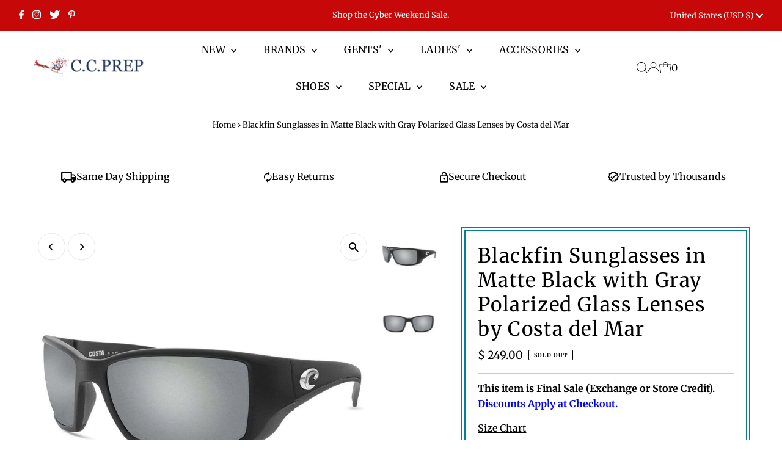

--- FILE ---
content_type: text/html; charset=utf-8
request_url: https://www.countryclubprep.com/products/costa-blackfin-sunglasses-in-matte-black-with-gray-polarized-glass-lenses
body_size: 46363
content:
<!DOCTYPE html>
<html lang="en" class="no-js" lang="en">
<head>
  <meta charset="utf-8" />
  <meta name="viewport" content="width=device-width,initial-scale=1">

  <!-- Establish early connection to external domains -->
  <link rel="preconnect" href="https://cdn.shopify.com" crossorigin>
  <link rel="preconnect" href="https://fonts.shopify.com" crossorigin>
  <link rel="preconnect" href="https://monorail-edge.shopifysvc.com">
  <link rel="preconnect" href="//ajax.googleapis.com" crossorigin /><!-- Preload onDomain stylesheets and script libraries -->
  <link rel="preload" href="//www.countryclubprep.com/cdn/shop/t/363/assets/stylesheet.css?v=84081661125257183881699453560" as="style">
  <link rel="preload" as="font" href="//www.countryclubprep.com/cdn/fonts/merriweather/merriweather_n4.349a72bc63b970a8b7f00dc33f5bda2ec52f79cc.woff2" type="font/woff2" crossorigin>
  <link rel="preload" as="font" href="//www.countryclubprep.com/cdn/fonts/merriweather/merriweather_n4.349a72bc63b970a8b7f00dc33f5bda2ec52f79cc.woff2" type="font/woff2" crossorigin>
  <link rel="preload" as="font" href="//www.countryclubprep.com/cdn/fonts/merriweather/merriweather_n4.349a72bc63b970a8b7f00dc33f5bda2ec52f79cc.woff2" type="font/woff2" crossorigin>
  <link rel="preload" href="//www.countryclubprep.com/cdn/shop/t/363/assets/eventemitter3.min.js?v=27939738353326123541699453560" as="script">
  <link rel="preload" href="//www.countryclubprep.com/cdn/shop/t/363/assets/theme.js?v=53303789592417741601699453560" as="script">

  <link rel="shortcut icon" href="//www.countryclubprep.com/cdn/shop/files/Fox_Face_Country_Club_Prep_Favicon_b4956443-9df7-40a3-abc6-e82016621929.png?crop=center&height=32&v=1678144980&width=32" type="image/png" />
  <link rel="canonical" href="https://www.countryclubprep.com/products/costa-blackfin-sunglasses-in-matte-black-with-gray-polarized-glass-lenses" />

  <title>Costa del Mar Blackfin Sunglasses in Matte Black with Gray Polarized Glass Lenses &ndash; Country Club Prep</title>
  <meta name="description" content="Shop the Blackfin Sunglasses in Matte Black with Gray Polarized Glass Lenses by Costa del Mar at Country Club Prep &amp; Enjoy Free Shipping on Every Order." />

  
 <script type="application/ld+json">
   {
     "@context": "https://schema.org",
     "@type": "Product",
     "id": "costa-blackfin-sunglasses-in-matte-black-with-gray-polarized-glass-lenses",
     "url": "https:\/\/www.countryclubprep.com\/products\/costa-blackfin-sunglasses-in-matte-black-with-gray-polarized-glass-lenses",
     "image": "\/\/www.countryclubprep.com\/cdn\/shop\/products\/Costa_del_Mar_Blackfin_Sunglasses_in_Matte_Black_with_Gray_Polarized_Glass_Lenses.jpg?v=1578518550\u0026width=1024",
     "name": "Blackfin Sunglasses in Matte Black with Gray Polarized Glass Lenses by Costa del Mar",
      "brand": {
        "@type": "Brand",
        "name": "Costa del Mar"
      },
     "description": "\n100% polarized\nHydrolite™ co-injected lining\nLarge fit\n\nFrame Width128.2mm\n\n\nBridge Width18mm\n\n\nLens Width61.5mm\n\n\nLens Height40.5mm\n\n\nTemple Arm Length114.7mm\n\n","sku": "CDM18-BL11OSGGLP","gtin12": 097963454322,"offers": [
        
        {
           "@type": "Offer",
           "price": "249.00",
           "priceCurrency": "USD",
           "availability": "http://schema.org/InStock",
           "priceValidUntil": "2030-01-01",
           "url": "\/products\/costa-blackfin-sunglasses-in-matte-black-with-gray-polarized-glass-lenses"
         }
       
     ]}
 </script>


  
<meta property="og:image" content="http://www.countryclubprep.com/cdn/shop/products/Costa_del_Mar_Blackfin_Sunglasses_in_Matte_Black_with_Gray_Polarized_Glass_Lenses.jpg?v=1578518550&width=1024">
  <meta property="og:image:secure_url" content="https://www.countryclubprep.com/cdn/shop/products/Costa_del_Mar_Blackfin_Sunglasses_in_Matte_Black_with_Gray_Polarized_Glass_Lenses.jpg?v=1578518550&width=1024">
  <meta property="og:image:width" content="1024">
  <meta property="og:image:height" content="1024">
<meta property="og:site_name" content="Country Club Prep">



<meta name="twitter:card" content="summary">


<meta name="twitter:site" content="@">


<meta name="twitter:title" content="Blackfin Sunglasses in Matte Black with Gray Polarized Glass Lenses by Costa del Mar">
<meta name="twitter:description" content="
100% polarized
Hydrolite™ co-injected lining
Large fit

Frame Width128.2mm


Bridge Width18mm


Lens Width61.5mm


Lens Height40.5mm


Temple Arm Length114.7mm

">
<meta name="twitter:image" content="https://www.countryclubprep.com/cdn/shop/products/Costa_del_Mar_Blackfin_Sunglasses_in_Matte_Black_with_Gray_Polarized_Glass_Lenses.jpg?v=1578518550&width=1024">
<meta name="twitter:image:width" content="480">
<meta name="twitter:image:height" content="480">


  <style data-shopify>
:root {
    --main-family: Merriweather;
    --main-weight: 400;
    --main-style: normal;
    --main-spacing: 0em;
    --nav-family: Merriweather;
    --nav-weight: 400;
    --nav-style: normal;
    --nav-spacing: 0.025em;
    --heading-family: Merriweather;
    --heading-weight: 400;
    --heading-style: normal;
    --heading-spacing: 0.050em;
    --font-size: 16px;
    --nav-size: 16px;
    --h1-size: 32px;
    --h2-size: 25px;
    --h3-size: 19px;
    --header-wrapper-background: #ffffff;
    --background: #ffffff;
    --header-link-color: #000000;
    --announcement-background: #c60808;
    --announcement-text: #ffffff;
    --header-icons: #ffffff;
    --header-icons-hover: #ffffff;
    --mobile-header-icons: ;
    --text-color: #000000;
    --link-color: #000000;
    --sale-color: #c60808;
    --dotted-color: #cccccc;
    --button-color: #c60808;
    --button-hover: #034450;
    --button-text: #ffffff;
    --secondary-button-color: #034450;
    --secondary-button-hover: #ff9900;
    --secondary-button-text: #ffffff;
    --direction-color: #000000;
    --direction-background: #ffffff;
    --direction-hover: #e7e7e7;
    --footer-background: #1ebdc1;
    --footer-text: #ffffff;
    --footer-icons-color: #ffffff;
    --footer-input: #ffffff;
    --footer-input-text: #000000;
    --footer-button: #ff9900;
    --footer-button-text: #ffffff;
    --nav-color: #ffffff;
    --nav-hover-color: rgba(0,0,0,0);
    --nav-background-color: #000000;
    --nav-hover-link-color: #ffffff;
    --nav-border-color: rgba(0,0,0,0);
    --dropdown-background-color: #ffffff;
    --dropdown-link-color: #000000;
    --dropdown-link-hover-color: #796b62;
    --dropdown-min-width: 220px;
    --free-shipping-bg: #f3f3f3;
    --free-shipping-text: #ffffff;
    --error-color: #c60808;
    --error-color-light: #fdd0d0;
    --swatch-height: 40px;
    --swatch-width: 44px;
    --tool-tip-width: -20;
    --icon-border-color: #e6e6e6;
    --select-arrow-bg: url(//www.countryclubprep.com/cdn/shop/t/363/assets/select-arrow.png?v=112595941721225094991699453560);
    --keyboard-focus-color: #f3f3f3;
    --keyboard-focus-border-style: dotted;
    --keyboard-focus-border-weight: 1;
    --price-unit-price: #999999;
    --color-filter-size: 20px;
    --color-body-text: var(--text-color);
    --color-body: var(--background);
    --color-bg: var(--background);
    --section-margins: 40px;

    --star-active: rgb(0, 0, 0);
    --star-inactive: rgb(204, 204, 204);

    
      --button-corners: 3px;
    

    --section-background: #ffffff;
    --desktop-section-height: ;
    --mobile-section-height: ;

  }
  @media (max-width: 740px) {
    :root {
      --font-size: calc(16px - (16px * 0.15));
      --nav-size: calc(16px - (16px * 0.15));
      --h1-size: calc(32px - (32px * 0.15));
      --h2-size: calc(25px - (25px * 0.15));
      --h3-size: calc(19px - (19px * 0.15));
    }
  }
</style>


  <link rel="stylesheet" href="//www.countryclubprep.com/cdn/shop/t/363/assets/stylesheet.css?v=84081661125257183881699453560" type="text/css">

  <style>
  @font-face {
  font-family: Merriweather;
  font-weight: 400;
  font-style: normal;
  font-display: swap;
  src: url("//www.countryclubprep.com/cdn/fonts/merriweather/merriweather_n4.349a72bc63b970a8b7f00dc33f5bda2ec52f79cc.woff2") format("woff2"),
       url("//www.countryclubprep.com/cdn/fonts/merriweather/merriweather_n4.5a396c75a89c25b516c9d3cb026490795288d821.woff") format("woff");
}

  @font-face {
  font-family: Merriweather;
  font-weight: 400;
  font-style: normal;
  font-display: swap;
  src: url("//www.countryclubprep.com/cdn/fonts/merriweather/merriweather_n4.349a72bc63b970a8b7f00dc33f5bda2ec52f79cc.woff2") format("woff2"),
       url("//www.countryclubprep.com/cdn/fonts/merriweather/merriweather_n4.5a396c75a89c25b516c9d3cb026490795288d821.woff") format("woff");
}

  @font-face {
  font-family: Merriweather;
  font-weight: 400;
  font-style: normal;
  font-display: swap;
  src: url("//www.countryclubprep.com/cdn/fonts/merriweather/merriweather_n4.349a72bc63b970a8b7f00dc33f5bda2ec52f79cc.woff2") format("woff2"),
       url("//www.countryclubprep.com/cdn/fonts/merriweather/merriweather_n4.5a396c75a89c25b516c9d3cb026490795288d821.woff") format("woff");
}

  @font-face {
  font-family: Merriweather;
  font-weight: 700;
  font-style: normal;
  font-display: swap;
  src: url("//www.countryclubprep.com/cdn/fonts/merriweather/merriweather_n7.19270b7a7a551caaabc4ca9d96160fde1ff78390.woff2") format("woff2"),
       url("//www.countryclubprep.com/cdn/fonts/merriweather/merriweather_n7.cd38b457ece1a89976a4da2d642ece091dc8235f.woff") format("woff");
}

  @font-face {
  font-family: Merriweather;
  font-weight: 400;
  font-style: italic;
  font-display: swap;
  src: url("//www.countryclubprep.com/cdn/fonts/merriweather/merriweather_i4.f5b9cf70acd5cd4d838a0ca60bf8178b62cb1301.woff2") format("woff2"),
       url("//www.countryclubprep.com/cdn/fonts/merriweather/merriweather_i4.946cfa27ccfc2ba1850f3e8d4115a49e1be34578.woff") format("woff");
}

  @font-face {
  font-family: Merriweather;
  font-weight: 700;
  font-style: italic;
  font-display: swap;
  src: url("//www.countryclubprep.com/cdn/fonts/merriweather/merriweather_i7.f0c0f7ed3a3954dab58b704b14a01616fb5b0c9b.woff2") format("woff2"),
       url("//www.countryclubprep.com/cdn/fonts/merriweather/merriweather_i7.0563ab59ca3ecf64e1fcde02f520f39dcec40efd.woff") format("woff");
}

  </style>

  <script>window.performance && window.performance.mark && window.performance.mark('shopify.content_for_header.start');</script><meta id="shopify-digital-wallet" name="shopify-digital-wallet" content="/7310945/digital_wallets/dialog">
<meta name="shopify-checkout-api-token" content="b1de85e0eebd7f8878c37ed13c9806f3">
<meta id="in-context-paypal-metadata" data-shop-id="7310945" data-venmo-supported="true" data-environment="production" data-locale="en_US" data-paypal-v4="true" data-currency="USD">
<link rel="alternate" type="application/json+oembed" href="https://www.countryclubprep.com/products/costa-blackfin-sunglasses-in-matte-black-with-gray-polarized-glass-lenses.oembed">
<script async="async" src="/checkouts/internal/preloads.js?locale=en-US"></script>
<link rel="preconnect" href="https://shop.app" crossorigin="anonymous">
<script async="async" src="https://shop.app/checkouts/internal/preloads.js?locale=en-US&shop_id=7310945" crossorigin="anonymous"></script>
<script id="apple-pay-shop-capabilities" type="application/json">{"shopId":7310945,"countryCode":"US","currencyCode":"USD","merchantCapabilities":["supports3DS"],"merchantId":"gid:\/\/shopify\/Shop\/7310945","merchantName":"Country Club Prep","requiredBillingContactFields":["postalAddress","email"],"requiredShippingContactFields":["postalAddress","email"],"shippingType":"shipping","supportedNetworks":["visa","masterCard","amex","discover","elo","jcb"],"total":{"type":"pending","label":"Country Club Prep","amount":"1.00"},"shopifyPaymentsEnabled":true,"supportsSubscriptions":true}</script>
<script id="shopify-features" type="application/json">{"accessToken":"b1de85e0eebd7f8878c37ed13c9806f3","betas":["rich-media-storefront-analytics"],"domain":"www.countryclubprep.com","predictiveSearch":true,"shopId":7310945,"locale":"en"}</script>
<script>var Shopify = Shopify || {};
Shopify.shop = "ccprep.myshopify.com";
Shopify.locale = "en";
Shopify.currency = {"active":"USD","rate":"1.0"};
Shopify.country = "US";
Shopify.theme = {"name":"Black Friday Preview 2023","id":139082563748,"schema_name":"Testament","schema_version":"9.1.0","theme_store_id":623,"role":"main"};
Shopify.theme.handle = "null";
Shopify.theme.style = {"id":null,"handle":null};
Shopify.cdnHost = "www.countryclubprep.com/cdn";
Shopify.routes = Shopify.routes || {};
Shopify.routes.root = "/";</script>
<script type="module">!function(o){(o.Shopify=o.Shopify||{}).modules=!0}(window);</script>
<script>!function(o){function n(){var o=[];function n(){o.push(Array.prototype.slice.apply(arguments))}return n.q=o,n}var t=o.Shopify=o.Shopify||{};t.loadFeatures=n(),t.autoloadFeatures=n()}(window);</script>
<script>
  window.ShopifyPay = window.ShopifyPay || {};
  window.ShopifyPay.apiHost = "shop.app\/pay";
  window.ShopifyPay.redirectState = null;
</script>
<script id="shop-js-analytics" type="application/json">{"pageType":"product"}</script>
<script defer="defer" async type="module" src="//www.countryclubprep.com/cdn/shopifycloud/shop-js/modules/v2/client.init-shop-cart-sync_D0dqhulL.en.esm.js"></script>
<script defer="defer" async type="module" src="//www.countryclubprep.com/cdn/shopifycloud/shop-js/modules/v2/chunk.common_CpVO7qML.esm.js"></script>
<script type="module">
  await import("//www.countryclubprep.com/cdn/shopifycloud/shop-js/modules/v2/client.init-shop-cart-sync_D0dqhulL.en.esm.js");
await import("//www.countryclubprep.com/cdn/shopifycloud/shop-js/modules/v2/chunk.common_CpVO7qML.esm.js");

  window.Shopify.SignInWithShop?.initShopCartSync?.({"fedCMEnabled":true,"windoidEnabled":true});

</script>
<script defer="defer" async type="module" src="//www.countryclubprep.com/cdn/shopifycloud/shop-js/modules/v2/client.payment-terms_BmrqWn8r.en.esm.js"></script>
<script defer="defer" async type="module" src="//www.countryclubprep.com/cdn/shopifycloud/shop-js/modules/v2/chunk.common_CpVO7qML.esm.js"></script>
<script defer="defer" async type="module" src="//www.countryclubprep.com/cdn/shopifycloud/shop-js/modules/v2/chunk.modal_DKF6x0Jh.esm.js"></script>
<script type="module">
  await import("//www.countryclubprep.com/cdn/shopifycloud/shop-js/modules/v2/client.payment-terms_BmrqWn8r.en.esm.js");
await import("//www.countryclubprep.com/cdn/shopifycloud/shop-js/modules/v2/chunk.common_CpVO7qML.esm.js");
await import("//www.countryclubprep.com/cdn/shopifycloud/shop-js/modules/v2/chunk.modal_DKF6x0Jh.esm.js");

  
</script>
<script>
  window.Shopify = window.Shopify || {};
  if (!window.Shopify.featureAssets) window.Shopify.featureAssets = {};
  window.Shopify.featureAssets['shop-js'] = {"shop-cart-sync":["modules/v2/client.shop-cart-sync_D9bwt38V.en.esm.js","modules/v2/chunk.common_CpVO7qML.esm.js"],"init-fed-cm":["modules/v2/client.init-fed-cm_BJ8NPuHe.en.esm.js","modules/v2/chunk.common_CpVO7qML.esm.js"],"init-shop-email-lookup-coordinator":["modules/v2/client.init-shop-email-lookup-coordinator_pVrP2-kG.en.esm.js","modules/v2/chunk.common_CpVO7qML.esm.js"],"shop-cash-offers":["modules/v2/client.shop-cash-offers_CNh7FWN-.en.esm.js","modules/v2/chunk.common_CpVO7qML.esm.js","modules/v2/chunk.modal_DKF6x0Jh.esm.js"],"init-shop-cart-sync":["modules/v2/client.init-shop-cart-sync_D0dqhulL.en.esm.js","modules/v2/chunk.common_CpVO7qML.esm.js"],"init-windoid":["modules/v2/client.init-windoid_DaoAelzT.en.esm.js","modules/v2/chunk.common_CpVO7qML.esm.js"],"shop-toast-manager":["modules/v2/client.shop-toast-manager_1DND8Tac.en.esm.js","modules/v2/chunk.common_CpVO7qML.esm.js"],"pay-button":["modules/v2/client.pay-button_CFeQi1r6.en.esm.js","modules/v2/chunk.common_CpVO7qML.esm.js"],"shop-button":["modules/v2/client.shop-button_Ca94MDdQ.en.esm.js","modules/v2/chunk.common_CpVO7qML.esm.js"],"shop-login-button":["modules/v2/client.shop-login-button_DPYNfp1Z.en.esm.js","modules/v2/chunk.common_CpVO7qML.esm.js","modules/v2/chunk.modal_DKF6x0Jh.esm.js"],"avatar":["modules/v2/client.avatar_BTnouDA3.en.esm.js"],"shop-follow-button":["modules/v2/client.shop-follow-button_BMKh4nJE.en.esm.js","modules/v2/chunk.common_CpVO7qML.esm.js","modules/v2/chunk.modal_DKF6x0Jh.esm.js"],"init-customer-accounts-sign-up":["modules/v2/client.init-customer-accounts-sign-up_CJXi5kRN.en.esm.js","modules/v2/client.shop-login-button_DPYNfp1Z.en.esm.js","modules/v2/chunk.common_CpVO7qML.esm.js","modules/v2/chunk.modal_DKF6x0Jh.esm.js"],"init-shop-for-new-customer-accounts":["modules/v2/client.init-shop-for-new-customer-accounts_BoBxkgWu.en.esm.js","modules/v2/client.shop-login-button_DPYNfp1Z.en.esm.js","modules/v2/chunk.common_CpVO7qML.esm.js","modules/v2/chunk.modal_DKF6x0Jh.esm.js"],"init-customer-accounts":["modules/v2/client.init-customer-accounts_DCuDTzpR.en.esm.js","modules/v2/client.shop-login-button_DPYNfp1Z.en.esm.js","modules/v2/chunk.common_CpVO7qML.esm.js","modules/v2/chunk.modal_DKF6x0Jh.esm.js"],"checkout-modal":["modules/v2/client.checkout-modal_U_3e4VxF.en.esm.js","modules/v2/chunk.common_CpVO7qML.esm.js","modules/v2/chunk.modal_DKF6x0Jh.esm.js"],"lead-capture":["modules/v2/client.lead-capture_DEgn0Z8u.en.esm.js","modules/v2/chunk.common_CpVO7qML.esm.js","modules/v2/chunk.modal_DKF6x0Jh.esm.js"],"shop-login":["modules/v2/client.shop-login_CoM5QKZ_.en.esm.js","modules/v2/chunk.common_CpVO7qML.esm.js","modules/v2/chunk.modal_DKF6x0Jh.esm.js"],"payment-terms":["modules/v2/client.payment-terms_BmrqWn8r.en.esm.js","modules/v2/chunk.common_CpVO7qML.esm.js","modules/v2/chunk.modal_DKF6x0Jh.esm.js"]};
</script>
<script>(function() {
  var isLoaded = false;
  function asyncLoad() {
    if (isLoaded) return;
    isLoaded = true;
    var urls = ["https:\/\/cdn1.stamped.io\/files\/widget.min.js?shop=ccprep.myshopify.com","\/\/cdn.shopify.com\/proxy\/e9e2c005635b45a9a183cb4a893f185424c721e61f20519d58db689666adabd3\/static.cdn.printful.com\/static\/js\/external\/shopify-product-customizer.js?v=0.28\u0026shop=ccprep.myshopify.com\u0026sp-cache-control=cHVibGljLCBtYXgtYWdlPTkwMA"];
    for (var i = 0; i < urls.length; i++) {
      var s = document.createElement('script');
      s.type = 'text/javascript';
      s.async = true;
      s.src = urls[i];
      var x = document.getElementsByTagName('script')[0];
      x.parentNode.insertBefore(s, x);
    }
  };
  if(window.attachEvent) {
    window.attachEvent('onload', asyncLoad);
  } else {
    window.addEventListener('load', asyncLoad, false);
  }
})();</script>
<script id="__st">var __st={"a":7310945,"offset":-18000,"reqid":"3bcc9253-f448-49fc-bec7-a9df21818104-1764606906","pageurl":"www.countryclubprep.com\/products\/costa-blackfin-sunglasses-in-matte-black-with-gray-polarized-glass-lenses","u":"606fc5030924","p":"product","rtyp":"product","rid":1357522468936};</script>
<script>window.ShopifyPaypalV4VisibilityTracking = true;</script>
<script id="captcha-bootstrap">!function(){'use strict';const t='contact',e='account',n='new_comment',o=[[t,t],['blogs',n],['comments',n],[t,'customer']],c=[[e,'customer_login'],[e,'guest_login'],[e,'recover_customer_password'],[e,'create_customer']],r=t=>t.map((([t,e])=>`form[action*='/${t}']:not([data-nocaptcha='true']) input[name='form_type'][value='${e}']`)).join(','),a=t=>()=>t?[...document.querySelectorAll(t)].map((t=>t.form)):[];function s(){const t=[...o],e=r(t);return a(e)}const i='password',u='form_key',d=['recaptcha-v3-token','g-recaptcha-response','h-captcha-response',i],f=()=>{try{return window.sessionStorage}catch{return}},m='__shopify_v',_=t=>t.elements[u];function p(t,e,n=!1){try{const o=window.sessionStorage,c=JSON.parse(o.getItem(e)),{data:r}=function(t){const{data:e,action:n}=t;return t[m]||n?{data:e,action:n}:{data:t,action:n}}(c);for(const[e,n]of Object.entries(r))t.elements[e]&&(t.elements[e].value=n);n&&o.removeItem(e)}catch(o){console.error('form repopulation failed',{error:o})}}const l='form_type',E='cptcha';function T(t){t.dataset[E]=!0}const w=window,h=w.document,L='Shopify',v='ce_forms',y='captcha';let A=!1;((t,e)=>{const n=(g='f06e6c50-85a8-45c8-87d0-21a2b65856fe',I='https://cdn.shopify.com/shopifycloud/storefront-forms-hcaptcha/ce_storefront_forms_captcha_hcaptcha.v1.5.2.iife.js',D={infoText:'Protected by hCaptcha',privacyText:'Privacy',termsText:'Terms'},(t,e,n)=>{const o=w[L][v],c=o.bindForm;if(c)return c(t,g,e,D).then(n);var r;o.q.push([[t,g,e,D],n]),r=I,A||(h.body.append(Object.assign(h.createElement('script'),{id:'captcha-provider',async:!0,src:r})),A=!0)});var g,I,D;w[L]=w[L]||{},w[L][v]=w[L][v]||{},w[L][v].q=[],w[L][y]=w[L][y]||{},w[L][y].protect=function(t,e){n(t,void 0,e),T(t)},Object.freeze(w[L][y]),function(t,e,n,w,h,L){const[v,y,A,g]=function(t,e,n){const i=e?o:[],u=t?c:[],d=[...i,...u],f=r(d),m=r(i),_=r(d.filter((([t,e])=>n.includes(e))));return[a(f),a(m),a(_),s()]}(w,h,L),I=t=>{const e=t.target;return e instanceof HTMLFormElement?e:e&&e.form},D=t=>v().includes(t);t.addEventListener('submit',(t=>{const e=I(t);if(!e)return;const n=D(e)&&!e.dataset.hcaptchaBound&&!e.dataset.recaptchaBound,o=_(e),c=g().includes(e)&&(!o||!o.value);(n||c)&&t.preventDefault(),c&&!n&&(function(t){try{if(!f())return;!function(t){const e=f();if(!e)return;const n=_(t);if(!n)return;const o=n.value;o&&e.removeItem(o)}(t);const e=Array.from(Array(32),(()=>Math.random().toString(36)[2])).join('');!function(t,e){_(t)||t.append(Object.assign(document.createElement('input'),{type:'hidden',name:u})),t.elements[u].value=e}(t,e),function(t,e){const n=f();if(!n)return;const o=[...t.querySelectorAll(`input[type='${i}']`)].map((({name:t})=>t)),c=[...d,...o],r={};for(const[a,s]of new FormData(t).entries())c.includes(a)||(r[a]=s);n.setItem(e,JSON.stringify({[m]:1,action:t.action,data:r}))}(t,e)}catch(e){console.error('failed to persist form',e)}}(e),e.submit())}));const S=(t,e)=>{t&&!t.dataset[E]&&(n(t,e.some((e=>e===t))),T(t))};for(const o of['focusin','change'])t.addEventListener(o,(t=>{const e=I(t);D(e)&&S(e,y())}));const B=e.get('form_key'),M=e.get(l),P=B&&M;t.addEventListener('DOMContentLoaded',(()=>{const t=y();if(P)for(const e of t)e.elements[l].value===M&&p(e,B);[...new Set([...A(),...v().filter((t=>'true'===t.dataset.shopifyCaptcha))])].forEach((e=>S(e,t)))}))}(h,new URLSearchParams(w.location.search),n,t,e,['guest_login'])})(!0,!0)}();</script>
<script integrity="sha256-52AcMU7V7pcBOXWImdc/TAGTFKeNjmkeM1Pvks/DTgc=" data-source-attribution="shopify.loadfeatures" defer="defer" src="//www.countryclubprep.com/cdn/shopifycloud/storefront/assets/storefront/load_feature-81c60534.js" crossorigin="anonymous"></script>
<script crossorigin="anonymous" defer="defer" src="//www.countryclubprep.com/cdn/shopifycloud/storefront/assets/shopify_pay/storefront-65b4c6d7.js?v=20250812"></script>
<script data-source-attribution="shopify.dynamic_checkout.dynamic.init">var Shopify=Shopify||{};Shopify.PaymentButton=Shopify.PaymentButton||{isStorefrontPortableWallets:!0,init:function(){window.Shopify.PaymentButton.init=function(){};var t=document.createElement("script");t.src="https://www.countryclubprep.com/cdn/shopifycloud/portable-wallets/latest/portable-wallets.en.js",t.type="module",document.head.appendChild(t)}};
</script>
<script data-source-attribution="shopify.dynamic_checkout.buyer_consent">
  function portableWalletsHideBuyerConsent(e){var t=document.getElementById("shopify-buyer-consent"),n=document.getElementById("shopify-subscription-policy-button");t&&n&&(t.classList.add("hidden"),t.setAttribute("aria-hidden","true"),n.removeEventListener("click",e))}function portableWalletsShowBuyerConsent(e){var t=document.getElementById("shopify-buyer-consent"),n=document.getElementById("shopify-subscription-policy-button");t&&n&&(t.classList.remove("hidden"),t.removeAttribute("aria-hidden"),n.addEventListener("click",e))}window.Shopify?.PaymentButton&&(window.Shopify.PaymentButton.hideBuyerConsent=portableWalletsHideBuyerConsent,window.Shopify.PaymentButton.showBuyerConsent=portableWalletsShowBuyerConsent);
</script>
<script data-source-attribution="shopify.dynamic_checkout.cart.bootstrap">document.addEventListener("DOMContentLoaded",(function(){function t(){return document.querySelector("shopify-accelerated-checkout-cart, shopify-accelerated-checkout")}if(t())Shopify.PaymentButton.init();else{new MutationObserver((function(e,n){t()&&(Shopify.PaymentButton.init(),n.disconnect())})).observe(document.body,{childList:!0,subtree:!0})}}));
</script>
<link id="shopify-accelerated-checkout-styles" rel="stylesheet" media="screen" href="https://www.countryclubprep.com/cdn/shopifycloud/portable-wallets/latest/accelerated-checkout-backwards-compat.css" crossorigin="anonymous">
<style id="shopify-accelerated-checkout-cart">
        #shopify-buyer-consent {
  margin-top: 1em;
  display: inline-block;
  width: 100%;
}

#shopify-buyer-consent.hidden {
  display: none;
}

#shopify-subscription-policy-button {
  background: none;
  border: none;
  padding: 0;
  text-decoration: underline;
  font-size: inherit;
  cursor: pointer;
}

#shopify-subscription-policy-button::before {
  box-shadow: none;
}

      </style>

<script>window.performance && window.performance.mark && window.performance.mark('shopify.content_for_header.end');</script>

<link href="https://monorail-edge.shopifysvc.com" rel="dns-prefetch">
<script>(function(){if ("sendBeacon" in navigator && "performance" in window) {try {var session_token_from_headers = performance.getEntriesByType('navigation')[0].serverTiming.find(x => x.name == '_s').description;} catch {var session_token_from_headers = undefined;}var session_cookie_matches = document.cookie.match(/_shopify_s=([^;]*)/);var session_token_from_cookie = session_cookie_matches && session_cookie_matches.length === 2 ? session_cookie_matches[1] : "";var session_token = session_token_from_headers || session_token_from_cookie || "";function handle_abandonment_event(e) {var entries = performance.getEntries().filter(function(entry) {return /monorail-edge.shopifysvc.com/.test(entry.name);});if (!window.abandonment_tracked && entries.length === 0) {window.abandonment_tracked = true;var currentMs = Date.now();var navigation_start = performance.timing.navigationStart;var payload = {shop_id: 7310945,url: window.location.href,navigation_start,duration: currentMs - navigation_start,session_token,page_type: "product"};window.navigator.sendBeacon("https://monorail-edge.shopifysvc.com/v1/produce", JSON.stringify({schema_id: "online_store_buyer_site_abandonment/1.1",payload: payload,metadata: {event_created_at_ms: currentMs,event_sent_at_ms: currentMs}}));}}window.addEventListener('pagehide', handle_abandonment_event);}}());</script>
<script id="web-pixels-manager-setup">(function e(e,d,r,n,o){if(void 0===o&&(o={}),!Boolean(null===(a=null===(i=window.Shopify)||void 0===i?void 0:i.analytics)||void 0===a?void 0:a.replayQueue)){var i,a;window.Shopify=window.Shopify||{};var t=window.Shopify;t.analytics=t.analytics||{};var s=t.analytics;s.replayQueue=[],s.publish=function(e,d,r){return s.replayQueue.push([e,d,r]),!0};try{self.performance.mark("wpm:start")}catch(e){}var l=function(){var e={modern:/Edge?\/(1{2}[4-9]|1[2-9]\d|[2-9]\d{2}|\d{4,})\.\d+(\.\d+|)|Firefox\/(1{2}[4-9]|1[2-9]\d|[2-9]\d{2}|\d{4,})\.\d+(\.\d+|)|Chrom(ium|e)\/(9{2}|\d{3,})\.\d+(\.\d+|)|(Maci|X1{2}).+ Version\/(15\.\d+|(1[6-9]|[2-9]\d|\d{3,})\.\d+)([,.]\d+|)( \(\w+\)|)( Mobile\/\w+|) Safari\/|Chrome.+OPR\/(9{2}|\d{3,})\.\d+\.\d+|(CPU[ +]OS|iPhone[ +]OS|CPU[ +]iPhone|CPU IPhone OS|CPU iPad OS)[ +]+(15[._]\d+|(1[6-9]|[2-9]\d|\d{3,})[._]\d+)([._]\d+|)|Android:?[ /-](13[3-9]|1[4-9]\d|[2-9]\d{2}|\d{4,})(\.\d+|)(\.\d+|)|Android.+Firefox\/(13[5-9]|1[4-9]\d|[2-9]\d{2}|\d{4,})\.\d+(\.\d+|)|Android.+Chrom(ium|e)\/(13[3-9]|1[4-9]\d|[2-9]\d{2}|\d{4,})\.\d+(\.\d+|)|SamsungBrowser\/([2-9]\d|\d{3,})\.\d+/,legacy:/Edge?\/(1[6-9]|[2-9]\d|\d{3,})\.\d+(\.\d+|)|Firefox\/(5[4-9]|[6-9]\d|\d{3,})\.\d+(\.\d+|)|Chrom(ium|e)\/(5[1-9]|[6-9]\d|\d{3,})\.\d+(\.\d+|)([\d.]+$|.*Safari\/(?![\d.]+ Edge\/[\d.]+$))|(Maci|X1{2}).+ Version\/(10\.\d+|(1[1-9]|[2-9]\d|\d{3,})\.\d+)([,.]\d+|)( \(\w+\)|)( Mobile\/\w+|) Safari\/|Chrome.+OPR\/(3[89]|[4-9]\d|\d{3,})\.\d+\.\d+|(CPU[ +]OS|iPhone[ +]OS|CPU[ +]iPhone|CPU IPhone OS|CPU iPad OS)[ +]+(10[._]\d+|(1[1-9]|[2-9]\d|\d{3,})[._]\d+)([._]\d+|)|Android:?[ /-](13[3-9]|1[4-9]\d|[2-9]\d{2}|\d{4,})(\.\d+|)(\.\d+|)|Mobile Safari.+OPR\/([89]\d|\d{3,})\.\d+\.\d+|Android.+Firefox\/(13[5-9]|1[4-9]\d|[2-9]\d{2}|\d{4,})\.\d+(\.\d+|)|Android.+Chrom(ium|e)\/(13[3-9]|1[4-9]\d|[2-9]\d{2}|\d{4,})\.\d+(\.\d+|)|Android.+(UC? ?Browser|UCWEB|U3)[ /]?(15\.([5-9]|\d{2,})|(1[6-9]|[2-9]\d|\d{3,})\.\d+)\.\d+|SamsungBrowser\/(5\.\d+|([6-9]|\d{2,})\.\d+)|Android.+MQ{2}Browser\/(14(\.(9|\d{2,})|)|(1[5-9]|[2-9]\d|\d{3,})(\.\d+|))(\.\d+|)|K[Aa][Ii]OS\/(3\.\d+|([4-9]|\d{2,})\.\d+)(\.\d+|)/},d=e.modern,r=e.legacy,n=navigator.userAgent;return n.match(d)?"modern":n.match(r)?"legacy":"unknown"}(),u="modern"===l?"modern":"legacy",c=(null!=n?n:{modern:"",legacy:""})[u],f=function(e){return[e.baseUrl,"/wpm","/b",e.hashVersion,"modern"===e.buildTarget?"m":"l",".js"].join("")}({baseUrl:d,hashVersion:r,buildTarget:u}),m=function(e){var d=e.version,r=e.bundleTarget,n=e.surface,o=e.pageUrl,i=e.monorailEndpoint;return{emit:function(e){var a=e.status,t=e.errorMsg,s=(new Date).getTime(),l=JSON.stringify({metadata:{event_sent_at_ms:s},events:[{schema_id:"web_pixels_manager_load/3.1",payload:{version:d,bundle_target:r,page_url:o,status:a,surface:n,error_msg:t},metadata:{event_created_at_ms:s}}]});if(!i)return console&&console.warn&&console.warn("[Web Pixels Manager] No Monorail endpoint provided, skipping logging."),!1;try{return self.navigator.sendBeacon.bind(self.navigator)(i,l)}catch(e){}var u=new XMLHttpRequest;try{return u.open("POST",i,!0),u.setRequestHeader("Content-Type","text/plain"),u.send(l),!0}catch(e){return console&&console.warn&&console.warn("[Web Pixels Manager] Got an unhandled error while logging to Monorail."),!1}}}}({version:r,bundleTarget:l,surface:e.surface,pageUrl:self.location.href,monorailEndpoint:e.monorailEndpoint});try{o.browserTarget=l,function(e){var d=e.src,r=e.async,n=void 0===r||r,o=e.onload,i=e.onerror,a=e.sri,t=e.scriptDataAttributes,s=void 0===t?{}:t,l=document.createElement("script"),u=document.querySelector("head"),c=document.querySelector("body");if(l.async=n,l.src=d,a&&(l.integrity=a,l.crossOrigin="anonymous"),s)for(var f in s)if(Object.prototype.hasOwnProperty.call(s,f))try{l.dataset[f]=s[f]}catch(e){}if(o&&l.addEventListener("load",o),i&&l.addEventListener("error",i),u)u.appendChild(l);else{if(!c)throw new Error("Did not find a head or body element to append the script");c.appendChild(l)}}({src:f,async:!0,onload:function(){if(!function(){var e,d;return Boolean(null===(d=null===(e=window.Shopify)||void 0===e?void 0:e.analytics)||void 0===d?void 0:d.initialized)}()){var d=window.webPixelsManager.init(e)||void 0;if(d){var r=window.Shopify.analytics;r.replayQueue.forEach((function(e){var r=e[0],n=e[1],o=e[2];d.publishCustomEvent(r,n,o)})),r.replayQueue=[],r.publish=d.publishCustomEvent,r.visitor=d.visitor,r.initialized=!0}}},onerror:function(){return m.emit({status:"failed",errorMsg:"".concat(f," has failed to load")})},sri:function(e){var d=/^sha384-[A-Za-z0-9+/=]+$/;return"string"==typeof e&&d.test(e)}(c)?c:"",scriptDataAttributes:o}),m.emit({status:"loading"})}catch(e){m.emit({status:"failed",errorMsg:(null==e?void 0:e.message)||"Unknown error"})}}})({shopId: 7310945,storefrontBaseUrl: "https://www.countryclubprep.com",extensionsBaseUrl: "https://extensions.shopifycdn.com/cdn/shopifycloud/web-pixels-manager",monorailEndpoint: "https://monorail-edge.shopifysvc.com/unstable/produce_batch",surface: "storefront-renderer",enabledBetaFlags: ["2dca8a86"],webPixelsConfigList: [{"id":"1250525348","configuration":"{\"storeGuid\": \"019999cd-883a-63e8-549a-c3b58672394d\", \"etlUrl\": \"https:\/\/etl.springbot.com\"}","eventPayloadVersion":"v1","runtimeContext":"STRICT","scriptVersion":"d0a3824cb57e3f77865d37924f3babfc","type":"APP","apiClientId":619635,"privacyPurposes":["ANALYTICS","MARKETING"],"dataSharingAdjustments":{"protectedCustomerApprovalScopes":["read_customer_address","read_customer_email","read_customer_name","read_customer_personal_data","read_customer_phone"]}},{"id":"584876196","configuration":"{\"config\":\"{\\\"pixel_id\\\":\\\"G-E9MCJ9XRBR\\\",\\\"target_country\\\":\\\"US\\\",\\\"gtag_events\\\":[{\\\"type\\\":\\\"search\\\",\\\"action_label\\\":[\\\"G-E9MCJ9XRBR\\\",\\\"AW-1006949435\\\/jl1aCNfGxOADELuok-AD\\\"]},{\\\"type\\\":\\\"begin_checkout\\\",\\\"action_label\\\":[\\\"G-E9MCJ9XRBR\\\",\\\"AW-1006949435\\\/t6HeCKLExOADELuok-AD\\\"]},{\\\"type\\\":\\\"view_item\\\",\\\"action_label\\\":[\\\"G-E9MCJ9XRBR\\\",\\\"AW-1006949435\\\/fOgXCJzExOADELuok-AD\\\",\\\"MC-HNX714QXMT\\\"]},{\\\"type\\\":\\\"purchase\\\",\\\"action_label\\\":[\\\"G-E9MCJ9XRBR\\\",\\\"AW-1006949435\\\/neoLCJnExOADELuok-AD\\\",\\\"MC-HNX714QXMT\\\"]},{\\\"type\\\":\\\"page_view\\\",\\\"action_label\\\":[\\\"G-E9MCJ9XRBR\\\",\\\"AW-1006949435\\\/agpDCJ7DxOADELuok-AD\\\",\\\"MC-HNX714QXMT\\\"]},{\\\"type\\\":\\\"add_payment_info\\\",\\\"action_label\\\":[\\\"G-E9MCJ9XRBR\\\",\\\"AW-1006949435\\\/LizfCNrGxOADELuok-AD\\\"]},{\\\"type\\\":\\\"add_to_cart\\\",\\\"action_label\\\":[\\\"G-E9MCJ9XRBR\\\",\\\"AW-1006949435\\\/_TjRCJ_ExOADELuok-AD\\\"]}],\\\"enable_monitoring_mode\\\":false}\"}","eventPayloadVersion":"v1","runtimeContext":"OPEN","scriptVersion":"b2a88bafab3e21179ed38636efcd8a93","type":"APP","apiClientId":1780363,"privacyPurposes":[],"dataSharingAdjustments":{"protectedCustomerApprovalScopes":["read_customer_address","read_customer_email","read_customer_name","read_customer_personal_data","read_customer_phone"]}},{"id":"178094244","configuration":"{\"pixel_id\":\"908886695854323\",\"pixel_type\":\"facebook_pixel\",\"metaapp_system_user_token\":\"-\"}","eventPayloadVersion":"v1","runtimeContext":"OPEN","scriptVersion":"ca16bc87fe92b6042fbaa3acc2fbdaa6","type":"APP","apiClientId":2329312,"privacyPurposes":["ANALYTICS","MARKETING","SALE_OF_DATA"],"dataSharingAdjustments":{"protectedCustomerApprovalScopes":["read_customer_address","read_customer_email","read_customer_name","read_customer_personal_data","read_customer_phone"]}},{"id":"129892516","configuration":"{\"storeIdentity\":\"ccprep.myshopify.com\",\"baseURL\":\"https:\\\/\\\/api.printful.com\\\/shopify-pixels\"}","eventPayloadVersion":"v1","runtimeContext":"STRICT","scriptVersion":"74f275712857ab41bea9d998dcb2f9da","type":"APP","apiClientId":156624,"privacyPurposes":["ANALYTICS","MARKETING","SALE_OF_DATA"],"dataSharingAdjustments":{"protectedCustomerApprovalScopes":["read_customer_address","read_customer_email","read_customer_name","read_customer_personal_data","read_customer_phone"]}},{"id":"66879652","configuration":"{\"tagID\":\"2619960113729\"}","eventPayloadVersion":"v1","runtimeContext":"STRICT","scriptVersion":"18031546ee651571ed29edbe71a3550b","type":"APP","apiClientId":3009811,"privacyPurposes":["ANALYTICS","MARKETING","SALE_OF_DATA"],"dataSharingAdjustments":{"protectedCustomerApprovalScopes":["read_customer_address","read_customer_email","read_customer_name","read_customer_personal_data","read_customer_phone"]}},{"id":"shopify-app-pixel","configuration":"{}","eventPayloadVersion":"v1","runtimeContext":"STRICT","scriptVersion":"0450","apiClientId":"shopify-pixel","type":"APP","privacyPurposes":["ANALYTICS","MARKETING"]},{"id":"shopify-custom-pixel","eventPayloadVersion":"v1","runtimeContext":"LAX","scriptVersion":"0450","apiClientId":"shopify-pixel","type":"CUSTOM","privacyPurposes":["ANALYTICS","MARKETING"]}],isMerchantRequest: false,initData: {"shop":{"name":"Country Club Prep","paymentSettings":{"currencyCode":"USD"},"myshopifyDomain":"ccprep.myshopify.com","countryCode":"US","storefrontUrl":"https:\/\/www.countryclubprep.com"},"customer":null,"cart":null,"checkout":null,"productVariants":[{"price":{"amount":249.0,"currencyCode":"USD"},"product":{"title":"Blackfin Sunglasses in Matte Black with Gray Polarized Glass Lenses by Costa del Mar","vendor":"Costa del Mar","id":"1357522468936","untranslatedTitle":"Blackfin Sunglasses in Matte Black with Gray Polarized Glass Lenses by Costa del Mar","url":"\/products\/costa-blackfin-sunglasses-in-matte-black-with-gray-polarized-glass-lenses","type":"Sunglasses"},"id":"12401125457992","image":{"src":"\/\/www.countryclubprep.com\/cdn\/shop\/products\/Costa_del_Mar_Blackfin_Sunglasses_in_Matte_Black_with_Gray_Polarized_Glass_Lenses.jpg?v=1578518550"},"sku":"CDM18-BL11OSGGLP","title":"Default Title","untranslatedTitle":"Default Title"}],"purchasingCompany":null},},"https://www.countryclubprep.com/cdn","ae1676cfwd2530674p4253c800m34e853cb",{"modern":"","legacy":""},{"shopId":"7310945","storefrontBaseUrl":"https:\/\/www.countryclubprep.com","extensionBaseUrl":"https:\/\/extensions.shopifycdn.com\/cdn\/shopifycloud\/web-pixels-manager","surface":"storefront-renderer","enabledBetaFlags":"[\"2dca8a86\"]","isMerchantRequest":"false","hashVersion":"ae1676cfwd2530674p4253c800m34e853cb","publish":"custom","events":"[[\"page_viewed\",{}],[\"product_viewed\",{\"productVariant\":{\"price\":{\"amount\":249.0,\"currencyCode\":\"USD\"},\"product\":{\"title\":\"Blackfin Sunglasses in Matte Black with Gray Polarized Glass Lenses by Costa del Mar\",\"vendor\":\"Costa del Mar\",\"id\":\"1357522468936\",\"untranslatedTitle\":\"Blackfin Sunglasses in Matte Black with Gray Polarized Glass Lenses by Costa del Mar\",\"url\":\"\/products\/costa-blackfin-sunglasses-in-matte-black-with-gray-polarized-glass-lenses\",\"type\":\"Sunglasses\"},\"id\":\"12401125457992\",\"image\":{\"src\":\"\/\/www.countryclubprep.com\/cdn\/shop\/products\/Costa_del_Mar_Blackfin_Sunglasses_in_Matte_Black_with_Gray_Polarized_Glass_Lenses.jpg?v=1578518550\"},\"sku\":\"CDM18-BL11OSGGLP\",\"title\":\"Default Title\",\"untranslatedTitle\":\"Default Title\"}}]]"});</script><script>
  window.ShopifyAnalytics = window.ShopifyAnalytics || {};
  window.ShopifyAnalytics.meta = window.ShopifyAnalytics.meta || {};
  window.ShopifyAnalytics.meta.currency = 'USD';
  var meta = {"product":{"id":1357522468936,"gid":"gid:\/\/shopify\/Product\/1357522468936","vendor":"Costa del Mar","type":"Sunglasses","variants":[{"id":12401125457992,"price":24900,"name":"Blackfin Sunglasses in Matte Black with Gray Polarized Glass Lenses by Costa del Mar","public_title":null,"sku":"CDM18-BL11OSGGLP"}],"remote":false},"page":{"pageType":"product","resourceType":"product","resourceId":1357522468936}};
  for (var attr in meta) {
    window.ShopifyAnalytics.meta[attr] = meta[attr];
  }
</script>
<script class="analytics">
  (function () {
    var customDocumentWrite = function(content) {
      var jquery = null;

      if (window.jQuery) {
        jquery = window.jQuery;
      } else if (window.Checkout && window.Checkout.$) {
        jquery = window.Checkout.$;
      }

      if (jquery) {
        jquery('body').append(content);
      }
    };

    var hasLoggedConversion = function(token) {
      if (token) {
        return document.cookie.indexOf('loggedConversion=' + token) !== -1;
      }
      return false;
    }

    var setCookieIfConversion = function(token) {
      if (token) {
        var twoMonthsFromNow = new Date(Date.now());
        twoMonthsFromNow.setMonth(twoMonthsFromNow.getMonth() + 2);

        document.cookie = 'loggedConversion=' + token + '; expires=' + twoMonthsFromNow;
      }
    }

    var trekkie = window.ShopifyAnalytics.lib = window.trekkie = window.trekkie || [];
    if (trekkie.integrations) {
      return;
    }
    trekkie.methods = [
      'identify',
      'page',
      'ready',
      'track',
      'trackForm',
      'trackLink'
    ];
    trekkie.factory = function(method) {
      return function() {
        var args = Array.prototype.slice.call(arguments);
        args.unshift(method);
        trekkie.push(args);
        return trekkie;
      };
    };
    for (var i = 0; i < trekkie.methods.length; i++) {
      var key = trekkie.methods[i];
      trekkie[key] = trekkie.factory(key);
    }
    trekkie.load = function(config) {
      trekkie.config = config || {};
      trekkie.config.initialDocumentCookie = document.cookie;
      var first = document.getElementsByTagName('script')[0];
      var script = document.createElement('script');
      script.type = 'text/javascript';
      script.onerror = function(e) {
        var scriptFallback = document.createElement('script');
        scriptFallback.type = 'text/javascript';
        scriptFallback.onerror = function(error) {
                var Monorail = {
      produce: function produce(monorailDomain, schemaId, payload) {
        var currentMs = new Date().getTime();
        var event = {
          schema_id: schemaId,
          payload: payload,
          metadata: {
            event_created_at_ms: currentMs,
            event_sent_at_ms: currentMs
          }
        };
        return Monorail.sendRequest("https://" + monorailDomain + "/v1/produce", JSON.stringify(event));
      },
      sendRequest: function sendRequest(endpointUrl, payload) {
        // Try the sendBeacon API
        if (window && window.navigator && typeof window.navigator.sendBeacon === 'function' && typeof window.Blob === 'function' && !Monorail.isIos12()) {
          var blobData = new window.Blob([payload], {
            type: 'text/plain'
          });

          if (window.navigator.sendBeacon(endpointUrl, blobData)) {
            return true;
          } // sendBeacon was not successful

        } // XHR beacon

        var xhr = new XMLHttpRequest();

        try {
          xhr.open('POST', endpointUrl);
          xhr.setRequestHeader('Content-Type', 'text/plain');
          xhr.send(payload);
        } catch (e) {
          console.log(e);
        }

        return false;
      },
      isIos12: function isIos12() {
        return window.navigator.userAgent.lastIndexOf('iPhone; CPU iPhone OS 12_') !== -1 || window.navigator.userAgent.lastIndexOf('iPad; CPU OS 12_') !== -1;
      }
    };
    Monorail.produce('monorail-edge.shopifysvc.com',
      'trekkie_storefront_load_errors/1.1',
      {shop_id: 7310945,
      theme_id: 139082563748,
      app_name: "storefront",
      context_url: window.location.href,
      source_url: "//www.countryclubprep.com/cdn/s/trekkie.storefront.3c703df509f0f96f3237c9daa54e2777acf1a1dd.min.js"});

        };
        scriptFallback.async = true;
        scriptFallback.src = '//www.countryclubprep.com/cdn/s/trekkie.storefront.3c703df509f0f96f3237c9daa54e2777acf1a1dd.min.js';
        first.parentNode.insertBefore(scriptFallback, first);
      };
      script.async = true;
      script.src = '//www.countryclubprep.com/cdn/s/trekkie.storefront.3c703df509f0f96f3237c9daa54e2777acf1a1dd.min.js';
      first.parentNode.insertBefore(script, first);
    };
    trekkie.load(
      {"Trekkie":{"appName":"storefront","development":false,"defaultAttributes":{"shopId":7310945,"isMerchantRequest":null,"themeId":139082563748,"themeCityHash":"5710164306466328887","contentLanguage":"en","currency":"USD"},"isServerSideCookieWritingEnabled":true,"monorailRegion":"shop_domain","enabledBetaFlags":["f0df213a"]},"Session Attribution":{},"S2S":{"facebookCapiEnabled":true,"source":"trekkie-storefront-renderer","apiClientId":580111}}
    );

    var loaded = false;
    trekkie.ready(function() {
      if (loaded) return;
      loaded = true;

      window.ShopifyAnalytics.lib = window.trekkie;

      var originalDocumentWrite = document.write;
      document.write = customDocumentWrite;
      try { window.ShopifyAnalytics.merchantGoogleAnalytics.call(this); } catch(error) {};
      document.write = originalDocumentWrite;

      window.ShopifyAnalytics.lib.page(null,{"pageType":"product","resourceType":"product","resourceId":1357522468936,"shopifyEmitted":true});

      var match = window.location.pathname.match(/checkouts\/(.+)\/(thank_you|post_purchase)/)
      var token = match? match[1]: undefined;
      if (!hasLoggedConversion(token)) {
        setCookieIfConversion(token);
        window.ShopifyAnalytics.lib.track("Viewed Product",{"currency":"USD","variantId":12401125457992,"productId":1357522468936,"productGid":"gid:\/\/shopify\/Product\/1357522468936","name":"Blackfin Sunglasses in Matte Black with Gray Polarized Glass Lenses by Costa del Mar","price":"249.00","sku":"CDM18-BL11OSGGLP","brand":"Costa del Mar","variant":null,"category":"Sunglasses","nonInteraction":true,"remote":false},undefined,undefined,{"shopifyEmitted":true});
      window.ShopifyAnalytics.lib.track("monorail:\/\/trekkie_storefront_viewed_product\/1.1",{"currency":"USD","variantId":12401125457992,"productId":1357522468936,"productGid":"gid:\/\/shopify\/Product\/1357522468936","name":"Blackfin Sunglasses in Matte Black with Gray Polarized Glass Lenses by Costa del Mar","price":"249.00","sku":"CDM18-BL11OSGGLP","brand":"Costa del Mar","variant":null,"category":"Sunglasses","nonInteraction":true,"remote":false,"referer":"https:\/\/www.countryclubprep.com\/products\/costa-blackfin-sunglasses-in-matte-black-with-gray-polarized-glass-lenses"});
      }
    });


        var eventsListenerScript = document.createElement('script');
        eventsListenerScript.async = true;
        eventsListenerScript.src = "//www.countryclubprep.com/cdn/shopifycloud/storefront/assets/shop_events_listener-3da45d37.js";
        document.getElementsByTagName('head')[0].appendChild(eventsListenerScript);

})();</script>
  <script>
  if (!window.ga || (window.ga && typeof window.ga !== 'function')) {
    window.ga = function ga() {
      (window.ga.q = window.ga.q || []).push(arguments);
      if (window.Shopify && window.Shopify.analytics && typeof window.Shopify.analytics.publish === 'function') {
        window.Shopify.analytics.publish("ga_stub_called", {}, {sendTo: "google_osp_migration"});
      }
      console.error("Shopify's Google Analytics stub called with:", Array.from(arguments), "\nSee https://help.shopify.com/manual/promoting-marketing/pixels/pixel-migration#google for more information.");
    };
    if (window.Shopify && window.Shopify.analytics && typeof window.Shopify.analytics.publish === 'function') {
      window.Shopify.analytics.publish("ga_stub_initialized", {}, {sendTo: "google_osp_migration"});
    }
  }
</script>
<script
  defer
  src="https://www.countryclubprep.com/cdn/shopifycloud/perf-kit/shopify-perf-kit-2.1.2.min.js"
  data-application="storefront-renderer"
  data-shop-id="7310945"
  data-render-region="gcp-us-central1"
  data-page-type="product"
  data-theme-instance-id="139082563748"
  data-theme-name="Testament"
  data-theme-version="9.1.0"
  data-monorail-region="shop_domain"
  data-resource-timing-sampling-rate="10"
  data-shs="true"
  data-shs-beacon="true"
  data-shs-export-with-fetch="true"
  data-shs-logs-sample-rate="1"
></script>
</head>
<body class="gridlock template-product product js-slideout-toggle-wrapper js-modal-toggle-wrapper product-variant-type--swatches theme-image-effect theme-buttons-curved theme-image-hover ">
  <div class="js-slideout-overlay site-overlay"></div>
  <div class="js-modal-overlay site-overlay"></div>

  <aside class="slideout slideout__drawer-left" data-wau-slideout="mobile-navigation" id="slideout-mobile-navigation">
    <div id="shopify-section-mobile-navigation" class="shopify-section"><nav class="mobile-menu" role="navigation" data-section-id="mobile-navigation" data-section-type="mobile-navigation">
  <div class="slideout__trigger--close">
    <button class="slideout__trigger-mobile-menu js-slideout-close" data-slideout-direction="left" aria-label="Close navigation" tabindex="0" type="button" name="button">
      <div class="icn-close"></div>
    </button>
  </div>
  
    

        <div class="mobile-menu__block mobile-menu__cart-status" >
          <a class="mobile-menu__cart-icon" href="/cart">
            <span class="vib-center">Cart</span>
            <span class="mobile-menu__cart-count js-cart-count vib-center">0</span>

            <svg class="testament--icon-theme-bag bag--icon vib-center" version="1.1" xmlns="http://www.w3.org/2000/svg" xmlns:xlink="http://www.w3.org/1999/xlink" x="0px" y="0px"
       viewBox="0 0 22 20" height="18px" xml:space="preserve">
      <g class="hover-fill" fill="#ffffff">
        <path d="M21.9,4.2C21.8,4.1,21.6,4,21.5,4H15c0-2.2-1.8-4-4-4C8.8,0,7,1.8,7,4v2.2C6.7,6.3,6.5,6.6,6.5,7c0,0.6,0.4,1,1,1s1-0.4,1-1
        c0-0.4-0.2-0.7-0.5-0.8V5h5V4H8c0-1.7,1.3-3,3-3s3,1.3,3,3v2.2c-0.3,0.2-0.5,0.5-0.5,0.8c0,0.6,0.4,1,1,1s1-0.4,1-1
        c0-0.4-0.2-0.7-0.5-0.8V5h5.9l-2.3,13.6c0,0.2-0.2,0.4-0.5,0.4H3.8c-0.2,0-0.5-0.2-0.5-0.4L1.1,5H6V4H0.5C0.4,4,0.2,4.1,0.1,4.2
        C0,4.3,0,4.4,0,4.6l2.4,14.2C2.5,19.5,3.1,20,3.8,20h14.3c0.7,0,1.4-0.5,1.5-1.3L22,4.6C22,4.4,22,4.3,21.9,4.2z"/>
      </g>
      <style>.mobile-menu__cart-icon .testament--icon-theme-bag:hover .hover-fill { fill: #ffffff;}</style>
    </svg>





            <svg class="testament--icon-theme-cart cart--icon vib-center" version="1.1" xmlns="http://www.w3.org/2000/svg" xmlns:xlink="http://www.w3.org/1999/xlink" x="0px" y="0px"
       viewBox="0 0 20.8 20" height="18px" xml:space="preserve">
      <g class="hover-fill" fill="#ffffff">
        <path class="st0" d="M0,0.5C0,0.2,0.2,0,0.5,0h1.6c0.7,0,1.2,0.4,1.4,1.1l0.4,1.8h15.4c0.9,0,1.6,0.9,1.4,1.8l-1.6,6.7
          c-0.2,0.6-0.7,1.1-1.4,1.1h-12l0.3,1.5c0,0.2,0.2,0.4,0.5,0.4h10.1c0.3,0,0.5,0.2,0.5,0.5s-0.2,0.5-0.5,0.5H6.5
          c-0.7,0-1.3-0.5-1.4-1.2L4.8,12L3.1,3.4L2.6,1.3C2.5,1.1,2.3,1,2.1,1H0.5C0.2,1,0,0.7,0,0.5z M4.1,3.8l1.5,7.6h12.2
          c0.2,0,0.4-0.2,0.5-0.4l1.6-6.7c0.1-0.3-0.2-0.6-0.5-0.6H4.1z"/>
        <path class="st0" d="M7.6,17.1c-0.5,0-1,0.4-1,1s0.4,1,1,1s1-0.4,1-1S8.1,17.1,7.6,17.1z M5.7,18.1c0-1.1,0.9-1.9,1.9-1.9
          c1.1,0,1.9,0.9,1.9,1.9c0,1.1-0.9,1.9-1.9,1.9C6.6,20,5.7,19.1,5.7,18.1z"/>
        <path class="st0" d="M15.2,17.1c-0.5,0-1,0.4-1,1s0.4,1,1,1c0.5,0,1-0.4,1-1S15.8,17.1,15.2,17.1z M13.3,18.1c0-1.1,0.9-1.9,1.9-1.9
          c1.1,0,1.9,0.9,1.9,1.9c0,1.1-0.9,1.9-1.9,1.9C14.2,20,13.3,19.1,13.3,18.1z"/>
      </g>
      <style>.mobile-menu__cart-icon .testament--icon-theme-cart:hover .hover-fill { fill: #ffffff;}</style>
    </svg>





          </a>
        </div>
    
  
    
        <div class="mobile-menu__block mobile-menu__search" ><predictive-search
            data-routes="/search/suggest"
            data-show-only-products="true"
            data-results-per-resource="6"
            data-input-selector='input[name="q"]'
            data-results-selector="#predictive-search"
            ><form action="/search" method="get">
              <label class="visually-hidden" for="q--mobile-navigation">Search</label>
              <input
                type="text"
                name="q"
                id="q--mobile-navigation"
                placeholder="Search"
                value=""role="combobox"
                  aria-expanded="false"
                  aria-owns="predictive-search-results-list"
                  aria-controls="predictive-search-results-list"
                  aria-haspopup="listbox"
                  aria-autocomplete="list"
                  autocorrect="off"
                  autocomplete="off"
                  autocapitalize="off"
                  spellcheck="false"/>
              <input name="options[prefix]" type="hidden" value="last">

              
                <input type="hidden" name="type" value="product">
              
<div id="predictive-search" class="predictive-search" tabindex="-1"></div></form></predictive-search></div>
      
  
    
<ul class="js-accordion js-accordion-mobile-nav c-accordion c-accordion--mobile-nav c-accordion--1603134"
            id="c-accordion--1603134"
             >

          

            

            
            <li>
              <a class="js-accordion-link c-accordion__link" href="/collections/new-arrivals">NEW ARRIVALS</a>
            </li>
            
          

            

            
            <li>
              <a class="js-accordion-link c-accordion__link" href="/collections/popular">POPULAR</a>
            </li>
            
          

            

            
            <li>
              <a class="js-accordion-link c-accordion__link" href="/pages/brands">ALL BRANDS</a>
            </li>
            
          

            

            
<li class="js-accordion-header c-accordion__header">
                <a class="js-accordion-link c-accordion__link" href="#">TOP BRANDS</a>
                <button class="dropdown-arrow" aria-label="TOP BRANDS" data-toggle="accordion" aria-expanded="false" aria-controls="c-accordion__panel--1603134-4" >
                  
  
    <svg class="testament--apollo-down-carrot c-accordion__header--icon vib-center" height="6px" version="1.1" xmlns="http://www.w3.org/2000/svg" xmlns:xlink="http://www.w3.org/1999/xlink" x="0px" y="0px"
    	 viewBox="0 0 20 13.3" xml:space="preserve">
      <g class="hover-fill" fill="#ffffff">
        <polygon points="17.7,0 10,8.3 2.3,0 0,2.5 10,13.3 20,2.5 "/>
      </g>
      <style>.mobile-menu .c-accordion__header .testament--apollo-down-carrot:hover .hover-fill { fill: #ffffff;}</style>
    </svg>
  






                </button>
              </li>

              <li class="c-accordion__panel c-accordion__panel--1603134-4" id="c-accordion__panel--1603134-4" data-parent="#c-accordion--1603134">

                

                <ul class="js-accordion js-accordion-mobile-nav c-accordion c-accordion--mobile-nav c-accordion--mobile-nav__inner c-accordion--1603134-1" id="c-accordion--1603134-1">

                  
                    
                    <li>
                      <a class="js-accordion-link c-accordion__link" href="/collections/castaway-clothing">Castaway Clothing</a>
                    </li>
                    
                  
                    
                    <li>
                      <a class="js-accordion-link c-accordion__link" href="https://www.countryclubprep.com/collections/country-club-prep">Country Club Prep</a>
                    </li>
                    
                  
                    
                    <li>
                      <a class="js-accordion-link c-accordion__link" href="/collections/dubarry-of-ireland">Dubarry of Ireland</a>
                    </li>
                    
                  
                    
                    <li>
                      <a class="js-accordion-link c-accordion__link" href="/collections/gretchen-scott-designs">Gretchen Scott Designs</a>
                    </li>
                    
                  
                    
                    <li>
                      <a class="js-accordion-link c-accordion__link" href="/collections/hari-mari">Hari Mari</a>
                    </li>
                    
                  
                    
                    <li>
                      <a class="js-accordion-link c-accordion__link" href="https://www.countryclubprep.com/collections/jack-rogers">Jack Rogers</a>
                    </li>
                    
                  
                    
                    <li>
                      <a class="js-accordion-link c-accordion__link" href="/collections/johnnie-o">Johnnie-O</a>
                    </li>
                    
                  
                    
                    <li>
                      <a class="js-accordion-link c-accordion__link" href="/collections/kiel-james-patrick">Kiel James Patrick</a>
                    </li>
                    
                  
                    
                    <li>
                      <a class="js-accordion-link c-accordion__link" href="/collections/nordic-fleece">Nordic Fleece</a>
                    </li>
                    
                  
                    
                    <li>
                      <a class="js-accordion-link c-accordion__link" href="/collections/the-north-face">The North Face</a>
                    </li>
                    
                  
                    
                    <li>
                      <a class="js-accordion-link c-accordion__link" href="/collections/over-under-clothing">OVER/UNDER CLOTHING</a>
                    </li>
                    
                  
                    
                    <li>
                      <a class="js-accordion-link c-accordion__link" href="/collections/sail-to-sable">Sail to Sable</a>
                    </li>
                    
                  
                    
                    <li>
                      <a class="js-accordion-link c-accordion__link" href="https://www.countryclubprep.com/collections/smathers-and-branson">Smathers &amp; Branson</a>
                    </li>
                    
                  
                    
                    <li>
                      <a class="js-accordion-link c-accordion__link" href="https://www.countryclubprep.com/collections/southern-marsh">Southern Marsh</a>
                    </li>
                    
                  
                    
                    <li>
                      <a class="js-accordion-link c-accordion__link" href="https://www.countryclubprep.com/collections/southern-proper">Southern Proper</a>
                    </li>
                    
                  
                    
                    <li>
                      <a class="js-accordion-link c-accordion__link" href="https://www.countryclubprep.com/collections/southern-tide">Southern Tide</a>
                    </li>
                    
                  
                    
                    <li>
                      <a class="js-accordion-link c-accordion__link" href="https://www.countryclubprep.com/collections/sperry-topsider">Sperry</a>
                    </li>
                    
                  
                    
                    <li>
                      <a class="js-accordion-link c-accordion__link" href="https://www.countryclubprep.com/collections/true-grit">True Grit</a>
                    </li>
                    
                  
                    
                    <li>
                      <a class="js-accordion-link c-accordion__link" href="/collections/vineyard-vines">Vineyard Vines</a>
                    </li>
                    
                  
                    
                    <li>
                      <a class="js-accordion-link c-accordion__link" href="https://www.countryclubprep.com/collections/yeti">YETI</a>
                    </li>
                    
                  
                </ul>
              </li>
            
          

            

            
<li class="js-accordion-header c-accordion__header">
                <a class="js-accordion-link c-accordion__link" href="#">WOMEN&#39;S</a>
                <button class="dropdown-arrow" aria-label="WOMEN&#39;S" data-toggle="accordion" aria-expanded="false" aria-controls="c-accordion__panel--1603134-5" >
                  
  
    <svg class="testament--apollo-down-carrot c-accordion__header--icon vib-center" height="6px" version="1.1" xmlns="http://www.w3.org/2000/svg" xmlns:xlink="http://www.w3.org/1999/xlink" x="0px" y="0px"
    	 viewBox="0 0 20 13.3" xml:space="preserve">
      <g class="hover-fill" fill="#ffffff">
        <polygon points="17.7,0 10,8.3 2.3,0 0,2.5 10,13.3 20,2.5 "/>
      </g>
      <style>.mobile-menu .c-accordion__header .testament--apollo-down-carrot:hover .hover-fill { fill: #ffffff;}</style>
    </svg>
  






                </button>
              </li>

              <li class="c-accordion__panel c-accordion__panel--1603134-5" id="c-accordion__panel--1603134-5" data-parent="#c-accordion--1603134">

                

                <ul class="js-accordion js-accordion-mobile-nav c-accordion c-accordion--mobile-nav c-accordion--mobile-nav__inner c-accordion--1603134-1" id="c-accordion--1603134-1">

                  
                    
                    <li>
                      <a class="js-accordion-link c-accordion__link" href="/collections/womens-new-arrivals">NEW WOMEN&#39;S ARRIVALS</a>
                    </li>
                    
                  
                    
                    <li>
                      <a class="js-accordion-link c-accordion__link" href="/collections/ccp-boutique">BOUTIQUE</a>
                    </li>
                    
                  
                    
<li class="js-accordion-header c-accordion__header">
                          <a class="js-accordion-link c-accordion__link" href="#">Tops</a>
                          <button class="dropdown-arrow" aria-label="Tops" data-toggle="accordion" aria-expanded="false" aria-controls="c-accordion__panel--1603134-5-3" >
                            
  
    <svg class="testament--apollo-down-carrot c-accordion__header--icon vib-center" height="6px" version="1.1" xmlns="http://www.w3.org/2000/svg" xmlns:xlink="http://www.w3.org/1999/xlink" x="0px" y="0px"
    	 viewBox="0 0 20 13.3" xml:space="preserve">
      <g class="hover-fill" fill="#ffffff">
        <polygon points="17.7,0 10,8.3 2.3,0 0,2.5 10,13.3 20,2.5 "/>
      </g>
      <style>.mobile-menu .c-accordion__header .testament--apollo-down-carrot:hover .hover-fill { fill: #ffffff;}</style>
    </svg>
  






                          </button>
                        </li>

                        <li class="c-accordion__panel c-accordion__panel--1603134-5-3" id="c-accordion__panel--1603134-5-3" data-parent="#c-accordion--1603134-1">
                          <ul>
                            
                              <li>
                                <a class="js-accordion-link c-accordion__link" href="https://www.countryclubprep.com/collections/womens-tee-shirts">All Tee Shirts</a>
                              </li>
                            
                              <li>
                                <a class="js-accordion-link c-accordion__link" href="https://www.countryclubprep.com/collections/preppy-short-sleeve-tees-for-ladies">Short Sleeve Tees</a>
                              </li>
                            
                              <li>
                                <a class="js-accordion-link c-accordion__link" href="https://www.countryclubprep.com/collections/womens-long-sleeve-tee-shirts">Long Sleeve Tees</a>
                              </li>
                            
                              <li>
                                <a class="js-accordion-link c-accordion__link" href="https://www.countryclubprep.com/collections/womens-tees-and-tanks">Tank Tops</a>
                              </li>
                            
                              <li>
                                <a class="js-accordion-link c-accordion__link" href="https://www.countryclubprep.com/collections/womens-sweaters">Knits & Sweaters</a>
                              </li>
                            
                              <li>
                                <a class="js-accordion-link c-accordion__link" href="https://www.countryclubprep.com/collections/womens-tops">Tops & Blouses</a>
                              </li>
                            
                              <li>
                                <a class="js-accordion-link c-accordion__link" href="https://www.countryclubprep.com/collections/womens-activewear-tops">Activewear Tops</a>
                              </li>
                            
                          </ul>
                        </li>
                    
                  
                    
<li class="js-accordion-header c-accordion__header">
                          <a class="js-accordion-link c-accordion__link" href="#">Bottoms &amp; Dresses</a>
                          <button class="dropdown-arrow" aria-label="Bottoms &amp; Dresses" data-toggle="accordion" aria-expanded="false" aria-controls="c-accordion__panel--1603134-5-4" >
                            
  
    <svg class="testament--apollo-down-carrot c-accordion__header--icon vib-center" height="6px" version="1.1" xmlns="http://www.w3.org/2000/svg" xmlns:xlink="http://www.w3.org/1999/xlink" x="0px" y="0px"
    	 viewBox="0 0 20 13.3" xml:space="preserve">
      <g class="hover-fill" fill="#ffffff">
        <polygon points="17.7,0 10,8.3 2.3,0 0,2.5 10,13.3 20,2.5 "/>
      </g>
      <style>.mobile-menu .c-accordion__header .testament--apollo-down-carrot:hover .hover-fill { fill: #ffffff;}</style>
    </svg>
  






                          </button>
                        </li>

                        <li class="c-accordion__panel c-accordion__panel--1603134-5-4" id="c-accordion__panel--1603134-5-4" data-parent="#c-accordion--1603134-1">
                          <ul>
                            
                              <li>
                                <a class="js-accordion-link c-accordion__link" href="https://www.countryclubprep.com/collections/dresses-and-skirts">Dresses</a>
                              </li>
                            
                              <li>
                                <a class="js-accordion-link c-accordion__link" href="https://www.countryclubprep.com/collections/skirts">Skirts</a>
                              </li>
                            
                              <li>
                                <a class="js-accordion-link c-accordion__link" href="/collections/womens-shorts">Shorts</a>
                              </li>
                            
                              <li>
                                <a class="js-accordion-link c-accordion__link" href="/collections/womens-pants">Pants</a>
                              </li>
                            
                              <li>
                                <a class="js-accordion-link c-accordion__link" href="https://www.countryclubprep.com/collections/womens-activewear">Active & Yoga</a>
                              </li>
                            
                              <li>
                                <a class="js-accordion-link c-accordion__link" href="https://www.countryclubprep.com/collections/womens-loungewear">Sleepwear</a>
                              </li>
                            
                              <li>
                                <a class="js-accordion-link c-accordion__link" href="https://www.countryclubprep.com/collections/womens-swimwear">Swimwear</a>
                              </li>
                            
                          </ul>
                        </li>
                    
                  
                    
<li class="js-accordion-header c-accordion__header">
                          <a class="js-accordion-link c-accordion__link" href="#">Outerwear</a>
                          <button class="dropdown-arrow" aria-label="Outerwear" data-toggle="accordion" aria-expanded="false" aria-controls="c-accordion__panel--1603134-5-5" >
                            
  
    <svg class="testament--apollo-down-carrot c-accordion__header--icon vib-center" height="6px" version="1.1" xmlns="http://www.w3.org/2000/svg" xmlns:xlink="http://www.w3.org/1999/xlink" x="0px" y="0px"
    	 viewBox="0 0 20 13.3" xml:space="preserve">
      <g class="hover-fill" fill="#ffffff">
        <polygon points="17.7,0 10,8.3 2.3,0 0,2.5 10,13.3 20,2.5 "/>
      </g>
      <style>.mobile-menu .c-accordion__header .testament--apollo-down-carrot:hover .hover-fill { fill: #ffffff;}</style>
    </svg>
  






                          </button>
                        </li>

                        <li class="c-accordion__panel c-accordion__panel--1603134-5-5" id="c-accordion__panel--1603134-5-5" data-parent="#c-accordion--1603134-1">
                          <ul>
                            
                              <li>
                                <a class="js-accordion-link c-accordion__link" href="https://www.countryclubprep.com/collections/womens-outerwear-and-sweaters">All Outerwear</a>
                              </li>
                            
                              <li>
                                <a class="js-accordion-link c-accordion__link" href="https://www.countryclubprep.com/collections/sherpa-pile-pullovers-for-him-her">Sherpa Pullovers</a>
                              </li>
                            
                              <li>
                                <a class="js-accordion-link c-accordion__link" href="https://www.countryclubprep.com/collections/womens-jackets-suits">Jackets</a>
                              </li>
                            
                              <li>
                                <a class="js-accordion-link c-accordion__link" href="https://www.countryclubprep.com/collections/womens-pullovers">Pullovers</a>
                              </li>
                            
                              <li>
                                <a class="js-accordion-link c-accordion__link" href="https://www.countryclubprep.com/collections/womens-sweaters">Sweaters</a>
                              </li>
                            
                              <li>
                                <a class="js-accordion-link c-accordion__link" href="https://www.countryclubprep.com/collections/womens-vest">Vests</a>
                              </li>
                            
                              <li>
                                <a class="js-accordion-link c-accordion__link" href="https://www.countryclubprep.com/collections/umbrellas-raincoats">Water Resistant</a>
                              </li>
                            
                          </ul>
                        </li>
                    
                  
                    
<li class="js-accordion-header c-accordion__header">
                          <a class="js-accordion-link c-accordion__link" href="#">Accessories</a>
                          <button class="dropdown-arrow" aria-label="Accessories" data-toggle="accordion" aria-expanded="false" aria-controls="c-accordion__panel--1603134-5-6" >
                            
  
    <svg class="testament--apollo-down-carrot c-accordion__header--icon vib-center" height="6px" version="1.1" xmlns="http://www.w3.org/2000/svg" xmlns:xlink="http://www.w3.org/1999/xlink" x="0px" y="0px"
    	 viewBox="0 0 20 13.3" xml:space="preserve">
      <g class="hover-fill" fill="#ffffff">
        <polygon points="17.7,0 10,8.3 2.3,0 0,2.5 10,13.3 20,2.5 "/>
      </g>
      <style>.mobile-menu .c-accordion__header .testament--apollo-down-carrot:hover .hover-fill { fill: #ffffff;}</style>
    </svg>
  






                          </button>
                        </li>

                        <li class="c-accordion__panel c-accordion__panel--1603134-5-6" id="c-accordion__panel--1603134-5-6" data-parent="#c-accordion--1603134-1">
                          <ul>
                            
                              <li>
                                <a class="js-accordion-link c-accordion__link" href="/collections/masks">MASKS</a>
                              </li>
                            
                              <li>
                                <a class="js-accordion-link c-accordion__link" href="https://www.countryclubprep.com/collections/jewelry">Jewelry & Watches</a>
                              </li>
                            
                              <li>
                                <a class="js-accordion-link c-accordion__link" href="https://www.countryclubprep.com/collections/womens-headwear">Hats & Headbands</a>
                              </li>
                            
                              <li>
                                <a class="js-accordion-link c-accordion__link" href="https://www.countryclubprep.com/collections/bar-glassware">Cups & Tumblers</a>
                              </li>
                            
                              <li>
                                <a class="js-accordion-link c-accordion__link" href="https://www.countryclubprep.com/collections/bags">Bags & Backpacks</a>
                              </li>
                            
                              <li>
                                <a class="js-accordion-link c-accordion__link" href="https://www.countryclubprep.com/collections/glassware-cups-and-bar-accessories">Bar & Glassware</a>
                              </li>
                            
                              <li>
                                <a class="js-accordion-link c-accordion__link" href="/collections/gloves">GLOVES</a>
                              </li>
                            
                              <li>
                                <a class="js-accordion-link c-accordion__link" href="https://www.countryclubprep.com/collections/womens-scarves">Scarves & Wraps</a>
                              </li>
                            
                              <li>
                                <a class="js-accordion-link c-accordion__link" href="https://www.countryclubprep.com/collections/towels-blankets">Towels & Blankets</a>
                              </li>
                            
                          </ul>
                        </li>
                    
                  
                </ul>
              </li>
            
          

            

            
<li class="js-accordion-header c-accordion__header">
                <a class="js-accordion-link c-accordion__link" href="#">MEN&#39;S</a>
                <button class="dropdown-arrow" aria-label="MEN&#39;S" data-toggle="accordion" aria-expanded="false" aria-controls="c-accordion__panel--1603134-6" >
                  
  
    <svg class="testament--apollo-down-carrot c-accordion__header--icon vib-center" height="6px" version="1.1" xmlns="http://www.w3.org/2000/svg" xmlns:xlink="http://www.w3.org/1999/xlink" x="0px" y="0px"
    	 viewBox="0 0 20 13.3" xml:space="preserve">
      <g class="hover-fill" fill="#ffffff">
        <polygon points="17.7,0 10,8.3 2.3,0 0,2.5 10,13.3 20,2.5 "/>
      </g>
      <style>.mobile-menu .c-accordion__header .testament--apollo-down-carrot:hover .hover-fill { fill: #ffffff;}</style>
    </svg>
  






                </button>
              </li>

              <li class="c-accordion__panel c-accordion__panel--1603134-6" id="c-accordion__panel--1603134-6" data-parent="#c-accordion--1603134">

                

                <ul class="js-accordion js-accordion-mobile-nav c-accordion c-accordion--mobile-nav c-accordion--mobile-nav__inner c-accordion--1603134-1" id="c-accordion--1603134-1">

                  
                    
                    <li>
                      <a class="js-accordion-link c-accordion__link" href="/collections/mens-new-arrivals">NEW MEN&#39;S ARRIVALS</a>
                    </li>
                    
                  
                    
<li class="js-accordion-header c-accordion__header">
                          <a class="js-accordion-link c-accordion__link" href="#">MEN&#39;S SHIRTS</a>
                          <button class="dropdown-arrow" aria-label="MEN&#39;S SHIRTS" data-toggle="accordion" aria-expanded="false" aria-controls="c-accordion__panel--1603134-6-2" >
                            
  
    <svg class="testament--apollo-down-carrot c-accordion__header--icon vib-center" height="6px" version="1.1" xmlns="http://www.w3.org/2000/svg" xmlns:xlink="http://www.w3.org/1999/xlink" x="0px" y="0px"
    	 viewBox="0 0 20 13.3" xml:space="preserve">
      <g class="hover-fill" fill="#ffffff">
        <polygon points="17.7,0 10,8.3 2.3,0 0,2.5 10,13.3 20,2.5 "/>
      </g>
      <style>.mobile-menu .c-accordion__header .testament--apollo-down-carrot:hover .hover-fill { fill: #ffffff;}</style>
    </svg>
  






                          </button>
                        </li>

                        <li class="c-accordion__panel c-accordion__panel--1603134-6-2" id="c-accordion__panel--1603134-6-2" data-parent="#c-accordion--1603134-1">
                          <ul>
                            
                              <li>
                                <a class="js-accordion-link c-accordion__link" href="/collections/mens-tee-shirts">ALL TEE SHIRTS</a>
                              </li>
                            
                              <li>
                                <a class="js-accordion-link c-accordion__link" href="/collections/mens-short-sleeve-shirts">SHORT SLEEVE TEES</a>
                              </li>
                            
                              <li>
                                <a class="js-accordion-link c-accordion__link" href="/collections/mens-long-sleeve-tees">LONG SLEEVE TEES</a>
                              </li>
                            
                              <li>
                                <a class="js-accordion-link c-accordion__link" href="/collections/mens-preppy-tank-tops">TANK TOPS</a>
                              </li>
                            
                              <li>
                                <a class="js-accordion-link c-accordion__link" href="/collections/mens-polos">POLO SHIRTS</a>
                              </li>
                            
                              <li>
                                <a class="js-accordion-link c-accordion__link" href="/collections/mens-button-downs">BUTTON DOWNS</a>
                              </li>
                            
                              <li>
                                <a class="js-accordion-link c-accordion__link" href="https://www.countryclubprep.com/collections/mens-performance">PERFORMANCE</a>
                              </li>
                            
                          </ul>
                        </li>
                    
                  
                    
<li class="js-accordion-header c-accordion__header">
                          <a class="js-accordion-link c-accordion__link" href="#">MEN&#39;S BOTTOMS</a>
                          <button class="dropdown-arrow" aria-label="MEN&#39;S BOTTOMS" data-toggle="accordion" aria-expanded="false" aria-controls="c-accordion__panel--1603134-6-3" >
                            
  
    <svg class="testament--apollo-down-carrot c-accordion__header--icon vib-center" height="6px" version="1.1" xmlns="http://www.w3.org/2000/svg" xmlns:xlink="http://www.w3.org/1999/xlink" x="0px" y="0px"
    	 viewBox="0 0 20 13.3" xml:space="preserve">
      <g class="hover-fill" fill="#ffffff">
        <polygon points="17.7,0 10,8.3 2.3,0 0,2.5 10,13.3 20,2.5 "/>
      </g>
      <style>.mobile-menu .c-accordion__header .testament--apollo-down-carrot:hover .hover-fill { fill: #ffffff;}</style>
    </svg>
  






                          </button>
                        </li>

                        <li class="c-accordion__panel c-accordion__panel--1603134-6-3" id="c-accordion__panel--1603134-6-3" data-parent="#c-accordion--1603134-1">
                          <ul>
                            
                              <li>
                                <a class="js-accordion-link c-accordion__link" href="/collections/mens-shorts">SHORTS</a>
                              </li>
                            
                              <li>
                                <a class="js-accordion-link c-accordion__link" href="/collections/mens-pants">PANTS</a>
                              </li>
                            
                              <li>
                                <a class="js-accordion-link c-accordion__link" href="/collections/mens-swimsuits">SWIM</a>
                              </li>
                            
                              <li>
                                <a class="js-accordion-link c-accordion__link" href="/collections/mens-loungewear-boxers">BOXERS & LOUNGE</a>
                              </li>
                            
                              <li>
                                <a class="js-accordion-link c-accordion__link" href="/collections/mens-belts">BELTS</a>
                              </li>
                            
                          </ul>
                        </li>
                    
                  
                    
<li class="js-accordion-header c-accordion__header">
                          <a class="js-accordion-link c-accordion__link" href="#">MEN&#39;S OUTERWEAR</a>
                          <button class="dropdown-arrow" aria-label="MEN&#39;S OUTERWEAR" data-toggle="accordion" aria-expanded="false" aria-controls="c-accordion__panel--1603134-6-4" >
                            
  
    <svg class="testament--apollo-down-carrot c-accordion__header--icon vib-center" height="6px" version="1.1" xmlns="http://www.w3.org/2000/svg" xmlns:xlink="http://www.w3.org/1999/xlink" x="0px" y="0px"
    	 viewBox="0 0 20 13.3" xml:space="preserve">
      <g class="hover-fill" fill="#ffffff">
        <polygon points="17.7,0 10,8.3 2.3,0 0,2.5 10,13.3 20,2.5 "/>
      </g>
      <style>.mobile-menu .c-accordion__header .testament--apollo-down-carrot:hover .hover-fill { fill: #ffffff;}</style>
    </svg>
  






                          </button>
                        </li>

                        <li class="c-accordion__panel c-accordion__panel--1603134-6-4" id="c-accordion__panel--1603134-6-4" data-parent="#c-accordion--1603134-1">
                          <ul>
                            
                              <li>
                                <a class="js-accordion-link c-accordion__link" href="/collections/mens-outerwear-sweaters">ALL OUTERWEAR</a>
                              </li>
                            
                              <li>
                                <a class="js-accordion-link c-accordion__link" href="/collections/mens-outerwear-jackets">JACKETS</a>
                              </li>
                            
                              <li>
                                <a class="js-accordion-link c-accordion__link" href="/collections/mens-outerwear-pullovers">PULLOVERS</a>
                              </li>
                            
                              <li>
                                <a class="js-accordion-link c-accordion__link" href="/collections/mens-outerwear-preppy-sweaters">SWEATERS</a>
                              </li>
                            
                              <li>
                                <a class="js-accordion-link c-accordion__link" href="/collections/mens-vests">VESTS</a>
                              </li>
                            
                              <li>
                                <a class="js-accordion-link c-accordion__link" href="/collections/preppy-mens-waterproof-jackets-boots-more">WATER RESISTANT</a>
                              </li>
                            
                              <li>
                                <a class="js-accordion-link c-accordion__link" href="/collections/barbour">BARBOUR</a>
                              </li>
                            
                          </ul>
                        </li>
                    
                  
                    
<li class="js-accordion-header c-accordion__header">
                          <a class="js-accordion-link c-accordion__link" href="#">MEN&#39;S FORMAL</a>
                          <button class="dropdown-arrow" aria-label="MEN&#39;S FORMAL" data-toggle="accordion" aria-expanded="false" aria-controls="c-accordion__panel--1603134-6-5" >
                            
  
    <svg class="testament--apollo-down-carrot c-accordion__header--icon vib-center" height="6px" version="1.1" xmlns="http://www.w3.org/2000/svg" xmlns:xlink="http://www.w3.org/1999/xlink" x="0px" y="0px"
    	 viewBox="0 0 20 13.3" xml:space="preserve">
      <g class="hover-fill" fill="#ffffff">
        <polygon points="17.7,0 10,8.3 2.3,0 0,2.5 10,13.3 20,2.5 "/>
      </g>
      <style>.mobile-menu .c-accordion__header .testament--apollo-down-carrot:hover .hover-fill { fill: #ffffff;}</style>
    </svg>
  






                          </button>
                        </li>

                        <li class="c-accordion__panel c-accordion__panel--1603134-6-5" id="c-accordion__panel--1603134-6-5" data-parent="#c-accordion--1603134-1">
                          <ul>
                            
                              <li>
                                <a class="js-accordion-link c-accordion__link" href="/collections/blazers-and-suits">BLAZERS & SUITS</a>
                              </li>
                            
                              <li>
                                <a class="js-accordion-link c-accordion__link" href="/collections/mens-button-downs">SHIRTS</a>
                              </li>
                            
                              <li>
                                <a class="js-accordion-link c-accordion__link" href="/collections/bow-ties">BOW TIES</a>
                              </li>
                            
                              <li>
                                <a class="js-accordion-link c-accordion__link" href="/collections/neck-ties">NECK TIES</a>
                              </li>
                            
                              <li>
                                <a class="js-accordion-link c-accordion__link" href="/collections/cufflinks">CUFFLINKS</a>
                              </li>
                            
                              <li>
                                <a class="js-accordion-link c-accordion__link" href="/collections/cummberbunds-braces">CUMMERBUNDS & BRACES</a>
                              </li>
                            
                              <li>
                                <a class="js-accordion-link c-accordion__link" href="/collections/pocket-squares">POCKET SQUARES</a>
                              </li>
                            
                          </ul>
                        </li>
                    
                  
                </ul>
              </li>
            
          

            

            
<li class="js-accordion-header c-accordion__header">
                <a class="js-accordion-link c-accordion__link" href="#">ACCESSORIES</a>
                <button class="dropdown-arrow" aria-label="ACCESSORIES" data-toggle="accordion" aria-expanded="false" aria-controls="c-accordion__panel--1603134-7" >
                  
  
    <svg class="testament--apollo-down-carrot c-accordion__header--icon vib-center" height="6px" version="1.1" xmlns="http://www.w3.org/2000/svg" xmlns:xlink="http://www.w3.org/1999/xlink" x="0px" y="0px"
    	 viewBox="0 0 20 13.3" xml:space="preserve">
      <g class="hover-fill" fill="#ffffff">
        <polygon points="17.7,0 10,8.3 2.3,0 0,2.5 10,13.3 20,2.5 "/>
      </g>
      <style>.mobile-menu .c-accordion__header .testament--apollo-down-carrot:hover .hover-fill { fill: #ffffff;}</style>
    </svg>
  






                </button>
              </li>

              <li class="c-accordion__panel c-accordion__panel--1603134-7" id="c-accordion__panel--1603134-7" data-parent="#c-accordion--1603134">

                

                <ul class="js-accordion js-accordion-mobile-nav c-accordion c-accordion--mobile-nav c-accordion--mobile-nav__inner c-accordion--1603134-1" id="c-accordion--1603134-1">

                  
                    
                    <li>
                      <a class="js-accordion-link c-accordion__link" href="/collections/bags">BAGS &amp; BACKPACKS</a>
                    </li>
                    
                  
                    
                    <li>
                      <a class="js-accordion-link c-accordion__link" href="/collections/glassware-cups-and-bar-accessories">BAR &amp; GLASSWARE</a>
                    </li>
                    
                  
                    
                    <li>
                      <a class="js-accordion-link c-accordion__link" href="/collections/towels-blankets">BLANKETS</a>
                    </li>
                    
                  
                    
                    <li>
                      <a class="js-accordion-link c-accordion__link" href="/collections/can-holders">CAN &amp; BOTTLE HOLDERS</a>
                    </li>
                    
                  
                    
                    <li>
                      <a class="js-accordion-link c-accordion__link" href="/collections/coasters">COASTERS</a>
                    </li>
                    
                  
                    
                    <li>
                      <a class="js-accordion-link c-accordion__link" href="/collections/coolers">COOLERS</a>
                    </li>
                    
                  
                    
                    <li>
                      <a class="js-accordion-link c-accordion__link" href="/collections/cufflinks">CUFFLINKS</a>
                    </li>
                    
                  
                    
                    <li>
                      <a class="js-accordion-link c-accordion__link" href="/collections/bar-glassware">CUPS &amp; TUMBLERS</a>
                    </li>
                    
                  
                    
                    <li>
                      <a class="js-accordion-link c-accordion__link" href="/collections/dog-collars">DOG PRODUCTS</a>
                    </li>
                    
                  
                    
                    <li>
                      <a class="js-accordion-link c-accordion__link" href="/collections/flasks">FLASKS</a>
                    </li>
                    
                  
                    
                    <li>
                      <a class="js-accordion-link c-accordion__link" href="/collections/gloves">GLOVES</a>
                    </li>
                    
                  
                    
                    <li>
                      <a class="js-accordion-link c-accordion__link" href="/collections/key-fobs">KEY FOBS</a>
                    </li>
                    
                  
                    
                    <li>
                      <a class="js-accordion-link c-accordion__link" href="/collections/masks">MASKS</a>
                    </li>
                    
                  
                    
                    <li>
                      <a class="js-accordion-link c-accordion__link" href="/collections/ornaments">ORNAMENTS</a>
                    </li>
                    
                  
                    
                    <li>
                      <a class="js-accordion-link c-accordion__link" href="/collections/phone-and-computer">PHONE &amp; COMPUTER</a>
                    </li>
                    
                  
                    
                    <li>
                      <a class="js-accordion-link c-accordion__link" href="/collections/serving-pieces">SERVING PIECES</a>
                    </li>
                    
                  
                    
                    <li>
                      <a class="js-accordion-link c-accordion__link" href="/collections/wallets">WALLETS</a>
                    </li>
                    
                  
                    
                    <li>
                      <a class="js-accordion-link c-accordion__link" href="/collections/wedding-accessories-gift-ideas">WEDDINGS &amp; GIFTS</a>
                    </li>
                    
                  
                    
                    <li>
                      <a class="js-accordion-link c-accordion__link" href="/collections/watches">WATCHES</a>
                    </li>
                    
                  
                </ul>
              </li>
            
          

            

            
<li class="js-accordion-header c-accordion__header">
                <a class="js-accordion-link c-accordion__link" href="#">SHOES</a>
                <button class="dropdown-arrow" aria-label="SHOES" data-toggle="accordion" aria-expanded="false" aria-controls="c-accordion__panel--1603134-8" >
                  
  
    <svg class="testament--apollo-down-carrot c-accordion__header--icon vib-center" height="6px" version="1.1" xmlns="http://www.w3.org/2000/svg" xmlns:xlink="http://www.w3.org/1999/xlink" x="0px" y="0px"
    	 viewBox="0 0 20 13.3" xml:space="preserve">
      <g class="hover-fill" fill="#ffffff">
        <polygon points="17.7,0 10,8.3 2.3,0 0,2.5 10,13.3 20,2.5 "/>
      </g>
      <style>.mobile-menu .c-accordion__header .testament--apollo-down-carrot:hover .hover-fill { fill: #ffffff;}</style>
    </svg>
  






                </button>
              </li>

              <li class="c-accordion__panel c-accordion__panel--1603134-8" id="c-accordion__panel--1603134-8" data-parent="#c-accordion--1603134">

                

                <ul class="js-accordion js-accordion-mobile-nav c-accordion c-accordion--mobile-nav c-accordion--mobile-nav__inner c-accordion--1603134-1" id="c-accordion--1603134-1">

                  
                    
<li class="js-accordion-header c-accordion__header">
                          <a class="js-accordion-link c-accordion__link" href="#">MEN&#39;S FOOTWEAR</a>
                          <button class="dropdown-arrow" aria-label="MEN&#39;S FOOTWEAR" data-toggle="accordion" aria-expanded="false" aria-controls="c-accordion__panel--1603134-8-1" >
                            
  
    <svg class="testament--apollo-down-carrot c-accordion__header--icon vib-center" height="6px" version="1.1" xmlns="http://www.w3.org/2000/svg" xmlns:xlink="http://www.w3.org/1999/xlink" x="0px" y="0px"
    	 viewBox="0 0 20 13.3" xml:space="preserve">
      <g class="hover-fill" fill="#ffffff">
        <polygon points="17.7,0 10,8.3 2.3,0 0,2.5 10,13.3 20,2.5 "/>
      </g>
      <style>.mobile-menu .c-accordion__header .testament--apollo-down-carrot:hover .hover-fill { fill: #ffffff;}</style>
    </svg>
  






                          </button>
                        </li>

                        <li class="c-accordion__panel c-accordion__panel--1603134-8-1" id="c-accordion__panel--1603134-8-1" data-parent="#c-accordion--1603134-1">
                          <ul>
                            
                              <li>
                                <a class="js-accordion-link c-accordion__link" href="/collections/mens-footwear">ALL MEN'S FOOTWEAR</a>
                              </li>
                            
                              <li>
                                <a class="js-accordion-link c-accordion__link" href="/collections/mens-boat-shoes">BOAT SHOES</a>
                              </li>
                            
                              <li>
                                <a class="js-accordion-link c-accordion__link" href="/collections/mens-boots-chukkas">BOOTS & CHUKKAS</a>
                              </li>
                            
                              <li>
                                <a class="js-accordion-link c-accordion__link" href="/collections/mens-dress-shoes">DRESS SHOES</a>
                              </li>
                            
                              <li>
                                <a class="js-accordion-link c-accordion__link" href="/collections/drivers-loafers">DRIVERS & LOAFERS</a>
                              </li>
                            
                              <li>
                                <a class="js-accordion-link c-accordion__link" href="/collections/mens-sandals">SANDALS & FLIP-FLOPS</a>
                              </li>
                            
                              <li>
                                <a class="js-accordion-link c-accordion__link" href="/collections/preppy-mens-sneakers">SNEAKERS</a>
                              </li>
                            
                              <li>
                                <a class="js-accordion-link c-accordion__link" href="/collections/socks-and-shoe-care">SOCKS & SHOE CARE</a>
                              </li>
                            
                          </ul>
                        </li>
                    
                  
                    
<li class="js-accordion-header c-accordion__header">
                          <a class="js-accordion-link c-accordion__link" href="#">WOMEN&#39;S FOOTWEAR</a>
                          <button class="dropdown-arrow" aria-label="WOMEN&#39;S FOOTWEAR" data-toggle="accordion" aria-expanded="false" aria-controls="c-accordion__panel--1603134-8-2" >
                            
  
    <svg class="testament--apollo-down-carrot c-accordion__header--icon vib-center" height="6px" version="1.1" xmlns="http://www.w3.org/2000/svg" xmlns:xlink="http://www.w3.org/1999/xlink" x="0px" y="0px"
    	 viewBox="0 0 20 13.3" xml:space="preserve">
      <g class="hover-fill" fill="#ffffff">
        <polygon points="17.7,0 10,8.3 2.3,0 0,2.5 10,13.3 20,2.5 "/>
      </g>
      <style>.mobile-menu .c-accordion__header .testament--apollo-down-carrot:hover .hover-fill { fill: #ffffff;}</style>
    </svg>
  






                          </button>
                        </li>

                        <li class="c-accordion__panel c-accordion__panel--1603134-8-2" id="c-accordion__panel--1603134-8-2" data-parent="#c-accordion--1603134-1">
                          <ul>
                            
                              <li>
                                <a class="js-accordion-link c-accordion__link" href="/collections/womens-shoes-and-boots">ALL WOMEN'S FOOTWEAR</a>
                              </li>
                            
                              <li>
                                <a class="js-accordion-link c-accordion__link" href="/collections/womens-boat-shoes">BOAT SHOES</a>
                              </li>
                            
                              <li>
                                <a class="js-accordion-link c-accordion__link" href="/collections/womens-boots">BOOTS & BOOTIES</a>
                              </li>
                            
                              <li>
                                <a class="js-accordion-link c-accordion__link" href="/collections/preppy-kids-shoes">KIDS' SHOES</a>
                              </li>
                            
                              <li>
                                <a class="js-accordion-link c-accordion__link" href="/collections/jack-rogers">JACK ROGERS</a>
                              </li>
                            
                              <li>
                                <a class="js-accordion-link c-accordion__link" href="/collections/womens-sandals">SANDALS & FLIP-FLOPS</a>
                              </li>
                            
                              <li>
                                <a class="js-accordion-link c-accordion__link" href="/collections/socks-and-shoe-care">SOCKS & SHOE CARE</a>
                              </li>
                            
                          </ul>
                        </li>
                    
                  
                </ul>
              </li>
            
          

            

            
            <li>
              <a class="js-accordion-link c-accordion__link" href="/collections/kids">KIDS</a>
            </li>
            
          

            

            
            <li>
              <a class="js-accordion-link c-accordion__link" href="/collections/dog-collars">DOGS</a>
            </li>
            
          

            

            
<li class="js-accordion-header c-accordion__header">
                <a class="js-accordion-link c-accordion__link" href="#">JEWELRY &amp; EYEWEAR</a>
                <button class="dropdown-arrow" aria-label="JEWELRY &amp; EYEWEAR" data-toggle="accordion" aria-expanded="false" aria-controls="c-accordion__panel--1603134-11" >
                  
  
    <svg class="testament--apollo-down-carrot c-accordion__header--icon vib-center" height="6px" version="1.1" xmlns="http://www.w3.org/2000/svg" xmlns:xlink="http://www.w3.org/1999/xlink" x="0px" y="0px"
    	 viewBox="0 0 20 13.3" xml:space="preserve">
      <g class="hover-fill" fill="#ffffff">
        <polygon points="17.7,0 10,8.3 2.3,0 0,2.5 10,13.3 20,2.5 "/>
      </g>
      <style>.mobile-menu .c-accordion__header .testament--apollo-down-carrot:hover .hover-fill { fill: #ffffff;}</style>
    </svg>
  






                </button>
              </li>

              <li class="c-accordion__panel c-accordion__panel--1603134-11" id="c-accordion__panel--1603134-11" data-parent="#c-accordion--1603134">

                

                <ul class="js-accordion js-accordion-mobile-nav c-accordion c-accordion--mobile-nav c-accordion--mobile-nav__inner c-accordion--1603134-1" id="c-accordion--1603134-1">

                  
                    
                    <li>
                      <a class="js-accordion-link c-accordion__link" href="/collections/jewelry">ALL JEWELRY</a>
                    </li>
                    
                  
                    
                    <li>
                      <a class="js-accordion-link c-accordion__link" href="/collections/bracelets">BRACELETS</a>
                    </li>
                    
                  
                    
                    <li>
                      <a class="js-accordion-link c-accordion__link" href="/collections/necklaces">NECKLACES</a>
                    </li>
                    
                  
                    
                    <li>
                      <a class="js-accordion-link c-accordion__link" href="/collections/sunglasses">SUNGLASSES</a>
                    </li>
                    
                  
                    
                    <li>
                      <a class="js-accordion-link c-accordion__link" href="/collections/sunglass-straps">SUNGLASS STRAPS</a>
                    </li>
                    
                  
                    
                    <li>
                      <a class="js-accordion-link c-accordion__link" href="/collections/watches">WATCHES</a>
                    </li>
                    
                  
                </ul>
              </li>
            
          

            

            
<li class="js-accordion-header c-accordion__header">
                <a class="js-accordion-link c-accordion__link" href="#">SPECIAL COLLECTIONS</a>
                <button class="dropdown-arrow" aria-label="SPECIAL COLLECTIONS" data-toggle="accordion" aria-expanded="false" aria-controls="c-accordion__panel--1603134-12" >
                  
  
    <svg class="testament--apollo-down-carrot c-accordion__header--icon vib-center" height="6px" version="1.1" xmlns="http://www.w3.org/2000/svg" xmlns:xlink="http://www.w3.org/1999/xlink" x="0px" y="0px"
    	 viewBox="0 0 20 13.3" xml:space="preserve">
      <g class="hover-fill" fill="#ffffff">
        <polygon points="17.7,0 10,8.3 2.3,0 0,2.5 10,13.3 20,2.5 "/>
      </g>
      <style>.mobile-menu .c-accordion__header .testament--apollo-down-carrot:hover .hover-fill { fill: #ffffff;}</style>
    </svg>
  






                </button>
              </li>

              <li class="c-accordion__panel c-accordion__panel--1603134-12" id="c-accordion__panel--1603134-12" data-parent="#c-accordion--1603134">

                

                <ul class="js-accordion js-accordion-mobile-nav c-accordion c-accordion--mobile-nav c-accordion--mobile-nav__inner c-accordion--1603134-1" id="c-accordion--1603134-1">

                  
                    
                    <li>
                      <a class="js-accordion-link c-accordion__link" href="/collections/derby-attire">DERBY ATTIRE</a>
                    </li>
                    
                  
                    
                    <li>
                      <a class="js-accordion-link c-accordion__link" href="/collections/golf-attire">GOLF</a>
                    </li>
                    
                  
                    
                    <li>
                      <a class="js-accordion-link c-accordion__link" href="/collections/beach-vacation">BEACH VACATION</a>
                    </li>
                    
                  
                    
                    <li>
                      <a class="js-accordion-link c-accordion__link" href="/collections/madras">MADRAS LOOKS</a>
                    </li>
                    
                  
                    
                    <li>
                      <a class="js-accordion-link c-accordion__link" href="/collections/the-seersucker-collection">SEERSUCKER STYLES</a>
                    </li>
                    
                  
                    
                    <li>
                      <a class="js-accordion-link c-accordion__link" href="/collections/stars-stripes-forever">PATRIOTIC</a>
                    </li>
                    
                  
                    
                    <li>
                      <a class="js-accordion-link c-accordion__link" href="/collections/ccp-boutique">CCP BOUTIQUE STYLES</a>
                    </li>
                    
                  
                    
                    <li>
                      <a class="js-accordion-link c-accordion__link" href="/pages/game-day">COLLEGIATE</a>
                    </li>
                    
                  
                    
                    <li>
                      <a class="js-accordion-link c-accordion__link" href="/pages/greek">GREEK LIFE</a>
                    </li>
                    
                  
                    
                    <li>
                      <a class="js-accordion-link c-accordion__link" href="/collections/kids">KIDS</a>
                    </li>
                    
                  
                    
                    <li>
                      <a class="js-accordion-link c-accordion__link" href="/collections/dog-collars">DOG PRODUCTS</a>
                    </li>
                    
                  
                </ul>
              </li>
            
          

            

            
<li class="js-accordion-header c-accordion__header">
                <a class="js-accordion-link c-accordion__link" href="#">HEADWEAR</a>
                <button class="dropdown-arrow" aria-label="HEADWEAR" data-toggle="accordion" aria-expanded="false" aria-controls="c-accordion__panel--1603134-13" >
                  
  
    <svg class="testament--apollo-down-carrot c-accordion__header--icon vib-center" height="6px" version="1.1" xmlns="http://www.w3.org/2000/svg" xmlns:xlink="http://www.w3.org/1999/xlink" x="0px" y="0px"
    	 viewBox="0 0 20 13.3" xml:space="preserve">
      <g class="hover-fill" fill="#ffffff">
        <polygon points="17.7,0 10,8.3 2.3,0 0,2.5 10,13.3 20,2.5 "/>
      </g>
      <style>.mobile-menu .c-accordion__header .testament--apollo-down-carrot:hover .hover-fill { fill: #ffffff;}</style>
    </svg>
  






                </button>
              </li>

              <li class="c-accordion__panel c-accordion__panel--1603134-13" id="c-accordion__panel--1603134-13" data-parent="#c-accordion--1603134">

                

                <ul class="js-accordion js-accordion-mobile-nav c-accordion c-accordion--mobile-nav c-accordion--mobile-nav__inner c-accordion--1603134-1" id="c-accordion--1603134-1">

                  
                    
                    <li>
                      <a class="js-accordion-link c-accordion__link" href="/collections/hats">ALL HEADWEAR</a>
                    </li>
                    
                  
                    
                    <li>
                      <a class="js-accordion-link c-accordion__link" href="/collections/collegiate-hats-visors">COLLEGIATE HATS &amp; VISORS</a>
                    </li>
                    
                  
                    
                    <li>
                      <a class="js-accordion-link c-accordion__link" href="/collections/needlepoint-hats">NEEDLEPOINT HATS &amp; VISORS</a>
                    </li>
                    
                  
                    
                    <li>
                      <a class="js-accordion-link c-accordion__link" href="/collections/visors">VISORS</a>
                    </li>
                    
                  
                    
                    <li>
                      <a class="js-accordion-link c-accordion__link" href="/collections/womens-headwear">WOMEN&#39;S HEADWEAR</a>
                    </li>
                    
                  
                </ul>
              </li>
            
          

            

            
<li class="js-accordion-header c-accordion__header">
                <a class="js-accordion-link c-accordion__link" href="#">SALE</a>
                <button class="dropdown-arrow" aria-label="SALE" data-toggle="accordion" aria-expanded="false" aria-controls="c-accordion__panel--1603134-14" >
                  
  
    <svg class="testament--apollo-down-carrot c-accordion__header--icon vib-center" height="6px" version="1.1" xmlns="http://www.w3.org/2000/svg" xmlns:xlink="http://www.w3.org/1999/xlink" x="0px" y="0px"
    	 viewBox="0 0 20 13.3" xml:space="preserve">
      <g class="hover-fill" fill="#ffffff">
        <polygon points="17.7,0 10,8.3 2.3,0 0,2.5 10,13.3 20,2.5 "/>
      </g>
      <style>.mobile-menu .c-accordion__header .testament--apollo-down-carrot:hover .hover-fill { fill: #ffffff;}</style>
    </svg>
  






                </button>
              </li>

              <li class="c-accordion__panel c-accordion__panel--1603134-14" id="c-accordion__panel--1603134-14" data-parent="#c-accordion--1603134">

                

                <ul class="js-accordion js-accordion-mobile-nav c-accordion c-accordion--mobile-nav c-accordion--mobile-nav__inner c-accordion--1603134-1" id="c-accordion--1603134-1">

                  
                    
<li class="js-accordion-header c-accordion__header">
                          <a class="js-accordion-link c-accordion__link" href="#">LADIES&#39; SALE</a>
                          <button class="dropdown-arrow" aria-label="LADIES&#39; SALE" data-toggle="accordion" aria-expanded="false" aria-controls="c-accordion__panel--1603134-14-1" >
                            
  
    <svg class="testament--apollo-down-carrot c-accordion__header--icon vib-center" height="6px" version="1.1" xmlns="http://www.w3.org/2000/svg" xmlns:xlink="http://www.w3.org/1999/xlink" x="0px" y="0px"
    	 viewBox="0 0 20 13.3" xml:space="preserve">
      <g class="hover-fill" fill="#ffffff">
        <polygon points="17.7,0 10,8.3 2.3,0 0,2.5 10,13.3 20,2.5 "/>
      </g>
      <style>.mobile-menu .c-accordion__header .testament--apollo-down-carrot:hover .hover-fill { fill: #ffffff;}</style>
    </svg>
  






                          </button>
                        </li>

                        <li class="c-accordion__panel c-accordion__panel--1603134-14-1" id="c-accordion__panel--1603134-14-1" data-parent="#c-accordion--1603134-1">
                          <ul>
                            
                              <li>
                                <a class="js-accordion-link c-accordion__link" href="/collections/ladies-sale">ALL LADIES' SALE</a>
                              </li>
                            
                              <li>
                                <a class="js-accordion-link c-accordion__link" href="/collections/clearance-womens-activewear">ACTIVEWEAR</a>
                              </li>
                            
                              <li>
                                <a class="js-accordion-link c-accordion__link" href="/collections/clearance-womens-dresses">DRESSES</a>
                              </li>
                            
                              <li>
                                <a class="js-accordion-link c-accordion__link" href="/collections/clearance-loungewear-boxers">LOUNGEWEAR & BOXERS</a>
                              </li>
                            
                              <li>
                                <a class="js-accordion-link c-accordion__link" href="/collections/clearance-womens-outerwear">OUTERWEAR</a>
                              </li>
                            
                              <li>
                                <a class="js-accordion-link c-accordion__link" href="/collections/clearance-womens-pants">PANTS</a>
                              </li>
                            
                              <li>
                                <a class="js-accordion-link c-accordion__link" href="/collections/clearance-womens-shorts">SHORTS</a>
                              </li>
                            
                              <li>
                                <a class="js-accordion-link c-accordion__link" href="/collections/clearance-womens-skirts">SKIRTS</a>
                              </li>
                            
                              <li>
                                <a class="js-accordion-link c-accordion__link" href="/collections/clearance-womens-tee-shirts">TEE SHIRTS</a>
                              </li>
                            
                              <li>
                                <a class="js-accordion-link c-accordion__link" href="/collections/clearance-womens-tops">TOPS</a>
                              </li>
                            
                          </ul>
                        </li>
                    
                  
                    
<li class="js-accordion-header c-accordion__header">
                          <a class="js-accordion-link c-accordion__link" href="#">MEN&#39;S SALE</a>
                          <button class="dropdown-arrow" aria-label="MEN&#39;S SALE" data-toggle="accordion" aria-expanded="false" aria-controls="c-accordion__panel--1603134-14-2" >
                            
  
    <svg class="testament--apollo-down-carrot c-accordion__header--icon vib-center" height="6px" version="1.1" xmlns="http://www.w3.org/2000/svg" xmlns:xlink="http://www.w3.org/1999/xlink" x="0px" y="0px"
    	 viewBox="0 0 20 13.3" xml:space="preserve">
      <g class="hover-fill" fill="#ffffff">
        <polygon points="17.7,0 10,8.3 2.3,0 0,2.5 10,13.3 20,2.5 "/>
      </g>
      <style>.mobile-menu .c-accordion__header .testament--apollo-down-carrot:hover .hover-fill { fill: #ffffff;}</style>
    </svg>
  






                          </button>
                        </li>

                        <li class="c-accordion__panel c-accordion__panel--1603134-14-2" id="c-accordion__panel--1603134-14-2" data-parent="#c-accordion--1603134-1">
                          <ul>
                            
                              <li>
                                <a class="js-accordion-link c-accordion__link" href="/collections/mens-sale">ALL MEN'S SALE</a>
                              </li>
                            
                              <li>
                                <a class="js-accordion-link c-accordion__link" href="/collections/clearance-mens-button-downs">BUTTON DOWNS</a>
                              </li>
                            
                              <li>
                                <a class="js-accordion-link c-accordion__link" href="/collections/clearance-loungewear-boxers">LOUNGEWEAR & BOXERS</a>
                              </li>
                            
                              <li>
                                <a class="js-accordion-link c-accordion__link" href="/collections/clearance-mens-outerwear">OUTERWEAR</a>
                              </li>
                            
                              <li>
                                <a class="js-accordion-link c-accordion__link" href="/collections/clearance-mens-pants">PANTS</a>
                              </li>
                            
                              <li>
                                <a class="js-accordion-link c-accordion__link" href="/collections/clearance-mens-polos">POLO SHIRTS</a>
                              </li>
                            
                              <li>
                                <a class="js-accordion-link c-accordion__link" href="/collections/clearance-mens-performance">PERFORMANCE</a>
                              </li>
                            
                              <li>
                                <a class="js-accordion-link c-accordion__link" href="/collections/clearance-mens-shorts">SHORTS</a>
                              </li>
                            
                              <li>
                                <a class="js-accordion-link c-accordion__link" href="/collections/clearance-mens-tee-shirts">TEE SHIRTS</a>
                              </li>
                            
                          </ul>
                        </li>
                    
                  
                    
<li class="js-accordion-header c-accordion__header">
                          <a class="js-accordion-link c-accordion__link" href="#">ACCESSORIES</a>
                          <button class="dropdown-arrow" aria-label="ACCESSORIES" data-toggle="accordion" aria-expanded="false" aria-controls="c-accordion__panel--1603134-14-3" >
                            
  
    <svg class="testament--apollo-down-carrot c-accordion__header--icon vib-center" height="6px" version="1.1" xmlns="http://www.w3.org/2000/svg" xmlns:xlink="http://www.w3.org/1999/xlink" x="0px" y="0px"
    	 viewBox="0 0 20 13.3" xml:space="preserve">
      <g class="hover-fill" fill="#ffffff">
        <polygon points="17.7,0 10,8.3 2.3,0 0,2.5 10,13.3 20,2.5 "/>
      </g>
      <style>.mobile-menu .c-accordion__header .testament--apollo-down-carrot:hover .hover-fill { fill: #ffffff;}</style>
    </svg>
  






                          </button>
                        </li>

                        <li class="c-accordion__panel c-accordion__panel--1603134-14-3" id="c-accordion__panel--1603134-14-3" data-parent="#c-accordion--1603134-1">
                          <ul>
                            
                              <li>
                                <a class="js-accordion-link c-accordion__link" href="/collections/clearance-womens-accessories">WOMEN'S ACCESSORIES</a>
                              </li>
                            
                              <li>
                                <a class="js-accordion-link c-accordion__link" href="/collections/clearance-mens-accessories">MEN'S ACCESSORIES</a>
                              </li>
                            
                              <li>
                                <a class="js-accordion-link c-accordion__link" href="/collections/clearance-hats">HATS</a>
                              </li>
                            
                              <li>
                                <a class="js-accordion-link c-accordion__link" href="/collections/clearance-womens-footwear">WOMEN'S FOOTWEAR</a>
                              </li>
                            
                              <li>
                                <a class="js-accordion-link c-accordion__link" href="/collections/clearance-mens-footwear">MEN'S FOOTWEAR</a>
                              </li>
                            
                          </ul>
                        </li>
                    
                  
                    
                    <li>
                      <a class="js-accordion-link c-accordion__link" href="/collections/clearance">ALL CLEARANCE</a>
                    </li>
                    
                  
                </ul>
              </li>
            
          

            

            
            <li>
              <a class="js-accordion-link c-accordion__link" href="/blogs/fox-tales">BLOG</a>
            </li>
            
          
          
            
              <li class="mobile-menu__item">
                <a class="vib-center" href="/account/login">
                  <svg class="testament--icon-theme-user mobile-menu__item--icon vib-center" version="1.1" xmlns="http://www.w3.org/2000/svg" xmlns:xlink="http://www.w3.org/1999/xlink" x="0px" y="0px"
       viewBox="0 0 20.5 20" height="18px" xml:space="preserve">
       <g class="hover-fill" fill="#ffffff">
         <path d="M12.7,9.6c1.6-0.9,2.7-2.6,2.7-4.5c0-2.8-2.3-5.1-5.1-5.1C7.4,0,5.1,2.3,5.1,5.1c0,1.9,1.1,3.6,2.7,4.5
           C3.3,10.7,0,14.7,0,19.5C0,19.8,0.2,20,0.5,20s0.5-0.2,0.5-0.5c0-5.1,4.2-9.3,9.3-9.3s9.3,4.2,9.3,9.3c0,0.3,0.2,0.5,0.5,0.5
           s0.5-0.2,0.5-0.5C20.5,14.7,17.1,10.7,12.7,9.6z M6,5.1c0-2.3,1.9-4.2,4.2-4.2s4.2,1.9,4.2,4.2s-1.9,4.2-4.2,4.2S6,7.4,6,5.1z"/>
       </g>
       <style>.mobile-menu__item .testament--icon-theme-user:hover .hover-fill { fill: #ffffff;}</style>
    </svg>





                    <span class="vib-center">&nbsp;&nbsp; Log In/Create Account</span>
                </a>
              </li>
            
          
        </ul><!-- /.c-accordion.c-accordion--mobile-nav -->
      
  
  <style>
    .mobile-menu {
      background: #313131;
      height: 100vh;
    }
    .mobile-menu {
      --background-color: #313131;
      --link-color: #ffffff;
      --border-color: #787878;
    }
    .mobile-menu #predictive-search {
      --ps-background-color: var(--background-color);
      --ps-border-color: var(--border-color);
      --ps-color: var(--link-color);
    }
    .mobile-menu #predictive-search a,
    .mobile-menu #predictive-search .price-item {
      color:  var(--ps-color);
    }
    .slideout__drawer-left,
    .mobile-menu__search input {
      background: #313131;
    }
    .mobile-menu .mobile-menu__item {
      border-bottom: 1px solid #787878;
    }
    .mobile-menu__search form input,
    .mobile-menu__cart-icon,
    .mobile-menu__accordion > .mobile-menu__item:first-child {
      border-color: #787878;
    }
    .mobile-menu .mobile-menu__item a,
    .mobile-menu .accordion__submenu-2 a,
    .mobile-menu .accordion__submenu-1 a,
    .mobile-menu__cart-status a,
    .mobile-menu .mobile-menu__item i,
    .mobile-menu__featured-text p,
    .mobile-menu__featured-text a,
    .mobile-menu__search input,
    .mobile-menu__search input:focus {
      color: #ffffff;
    }
    .mobile-menu__search ::-webkit-input-placeholder { /* WebKit browsers */
      color: #ffffff;
    }
    .mobile-menu__search :-moz-placeholder { /* Mozilla Firefox 4 to 18 */
      color: #ffffff;
    }
    .mobile-menu__search ::-moz-placeholder { /* Mozilla Firefox 19+ */
      color: #ffffff;
    }
    .mobile-menu__search :-ms-input-placeholder { /* Internet Explorer 10+ */
      color: #ffffff;
    }
    .mobile-menu .accordion__submenu-2 a,
    .mobile-menu .accordion__submenu-1 a {
     opacity: 0.9;
    }
    .mobile-menu .slideout__trigger-mobile-menu .icn-close:after,
    .mobile-menu .slideout__trigger-mobile-menu .icn-close:before {
      border-color: #ffffff !important;
    }
    .c-accordion.c-accordion--mobile-nav a,
    .c-accordion.c-accordion--mobile-nav .dropdown-arrow {
      color: #ffffff;
    }
    .c-accordion.c-accordion--mobile-nav li:not(.c-accordion__panel),
    .c-accordion.c-accordion--mobile-nav .dropdown-arrow {
      border-color: #787878;
    }
    .mobile-menu__featured-text a {
    text-decoration: underline;}
  </style>
</nav>


</div>
  </aside>

  <div class="site-wrap">
    <div class="page-wrap">
      <div id="shopify-section-announcement-bar" class="shopify-section">
  <link href="//www.countryclubprep.com/cdn/shop/t/363/assets/component-header-disclosures.css?v=76493161675543675971699453560" rel="stylesheet" type="text/css" media="all" />


<header class="announcement__bar-section js-top-bar" data-section-id="announcement-bar" data-section-type="announcement-bar-section">
  
  <div class="gridlock-fluid">
    
    <div class="row grid__wrapper" id="upper-content"><ul class="social-icons__list span-4 auto sm-hide v-center">
  
    <li>
      <a href="https://www.facebook.com/countryclubprep" target="_blank" aria-label="Facebook">
        


  
    <svg class="testament--facebook social-icons--icon" height="14px" version="1.1" xmlns="http://www.w3.org/2000/svg" xmlns:xlink="http://www.w3.org/1999/xlink" x="0px"
    y="0px" viewBox="0 0 11 20" xml:space="preserve">
      <g class="hover-fill" fill="var(--announcement-text)">
        <path d="M11,0H8C5.2,0,3,2.2,3,5v3H0v4h3v8h4v-8h3l1-4H7V5c0-0.6,0.4-1,1-1h3V0z"/>
      </g>
      <style>.announcement__bar-section .testament--facebook:hover .hover-fill { fill: var(--announcement-text);}</style>
    </svg>
  




      </a>
    </li>
  
  
    <li>
      <a href="https://instagram.com/ccprep" target="_blank" aria-label="Instagram">
        


  
    <svg class="testament--instagram social-icons--icon" height="14px" version="1.1" xmlns="http://www.w3.org/2000/svg" xmlns:xlink="http://www.w3.org/1999/xlink" x="0px"
    y="0px" viewBox="0 0 19.9 20" xml:space="preserve">
      <g class="hover-fill" fill="var(--announcement-text)">
        <path d="M10,4.8c-2.8,0-5.1,2.3-5.1,5.1S7.2,15,10,15s5.1-2.3,5.1-5.1S12.8,4.8,10,4.8z M10,13.2c-1.8,0-3.3-1.5-3.3-3.3
        S8.2,6.6,10,6.6s3.3,1.5,3.3,3.3S11.8,13.2,10,13.2z M15.2,3.4c-0.6,0-1.1,0.5-1.1,1.1s0.5,1.3,1.1,1.3s1.3-0.5,1.3-1.1
        c0-0.3-0.1-0.6-0.4-0.9S15.6,3.4,15.2,3.4z M19.9,9.9c0-1.4,0-2.7-0.1-4.1c-0.1-1.5-0.4-3-1.6-4.2C17,0.5,15.6,0.1,13.9,0
        c-1.2,0-2.6,0-3.9,0C8.6,0,7.2,0,5.8,0.1c-1.5,0-2.9,0.4-4.1,1.5S0.2,4.1,0.1,5.8C0,7.2,0,8.6,0,9.9c0,1.3,0,2.8,0.1,4.2
        c0.1,1.5,0.4,3,1.6,4.2c1.1,1.1,2.5,1.5,4.2,1.6C7.3,20,8.6,20,10,20s2.7,0,4.1-0.1c1.5-0.1,3-0.4,4.2-1.6c1.1-1.1,1.5-2.5,1.6-4.2
        C19.9,12.7,19.9,11.3,19.9,9.9z M17.6,15.7c-0.1,0.5-0.4,0.8-0.8,1.1c-0.4,0.4-0.6,0.5-1.1,0.8c-1.3,0.5-4.4,0.4-5.8,0.4
        s-4.6,0.1-5.8-0.4c-0.5-0.1-0.8-0.4-1.1-0.8c-0.4-0.4-0.5-0.6-0.8-1.1c-0.5-1.3-0.4-4.4-0.4-5.8S1.7,5.3,2.2,4.1
        C2.3,3.6,2.6,3.3,3,3s0.6-0.5,1.1-0.8c1.3-0.5,4.4-0.4,5.8-0.4s4.6-0.1,5.8,0.4c0.5,0.1,0.8,0.4,1.1,0.8c0.4,0.4,0.5,0.6,0.8,1.1
        C18.1,5.3,18,8.5,18,9.9S18.2,14.4,17.6,15.7z"/>
      </g>
      <style>.announcement__bar-section .testament--instagram:hover .hover-fill { fill: var(--announcement-text);}</style>
    </svg>
  




      </a>
    </li>
  
  
    <li>
      <a href="https://twitter.com/ccprep" target="_blank" aria-label="Twitter">
        


  
    <svg class="testament--twitter social-icons--icon" height="14px" version="1.1" xmlns="http://www.w3.org/2000/svg" xmlns:xlink="http://www.w3.org/1999/xlink" x="0px"
    y="0px" viewBox="0 0 24.5 20" style="enable-background:new 0 0 24.5 20;" xml:space="preserve">
      <g class="hover-fill" fill="var(--announcement-text)">
        <path d="M24.5,0c-1.1,0.8-2.2,1.3-3.5,1.7c-1.3-1.6-3.6-2.1-5.6-1.3S12.3,3,12.3,5v1.1c-4,0.1-7.7-1.8-10-5c0,0-4.5,10,5.6,14.5
        c-2.3,1.6-5,2.3-7.8,2.2c10,5.6,22.3,0,22.3-12.8c0-0.3,0-0.7-0.1-0.9C23.3,3,24.2,1.6,24.5,0z"/>
      </g>
      <style>.announcement__bar-section .testament--twitter:hover .hover-fill { fill: var(--announcement-text);}</style>
    </svg>
  




      </a>
    </li>
  
  
    <li>
      <a href="https://www.pinterest.com/ccprep" target="_blank" aria-label="Pinterest">
        


  
    <svg class="testament--pinterest social-icons--icon" height="14px" version="1.1" xmlns="http://www.w3.org/2000/svg" xmlns:xlink="http://www.w3.org/1999/xlink" x="0px"
     y="0px" viewBox="0 0 15.5 20" xml:space="preserve">
      <g class="hover-fill" fill="var(--announcement-text)">
        <path id="Icon-Path" d="M0,7.2c0-0.8,0.1-1.7,0.4-2.4c0.4-0.8,0.8-1.5,1.3-2s1.2-1.1,1.9-1.5s1.5-0.8,2.3-0.9C6.5,0.1,7.3,0,8.1,0
        c1.3,0,2.5,0.3,3.6,0.8s2,1.3,2.7,2.3c0.7,1.1,1.1,2.3,1.1,3.6c0,0.8-0.1,1.5-0.3,2.3c-0.1,0.8-0.4,1.5-0.7,2.1
        c-0.3,0.7-0.7,1.2-1.2,1.7c-0.5,0.5-1.1,0.9-1.7,1.2s-1.5,0.5-2.3,0.4c-0.5,0-1.1-0.1-1.6-0.4c-0.7-0.1-1.1-0.5-1.2-0.9
        c-0.1,0.3-0.1,0.8-0.4,1.3c-0.1,0.5-0.3,0.9-0.3,1.2c0,0.1-0.1,0.4-0.3,0.8c-0.1,0.3-0.1,0.5-0.3,0.8L4.9,18
        c-0.1,0.3-0.4,0.7-0.5,0.9C4.1,19.2,4,19.6,3.6,20H3.5l-0.1-0.1c-0.1-1.2-0.1-2-0.1-2.3c0-0.8,0.1-1.6,0.3-2.5
        c0.1-0.9,0.4-2.1,0.8-3.5s0.5-2.1,0.7-2.4c-0.4-0.4-0.5-1.1-0.5-2c0-0.7,0.3-1.3,0.7-1.9C5.5,4.8,6,4.5,6.7,4.5
        c0.5,0,0.9,0.1,1.2,0.5c0.3,0.3,0.4,0.7,0.4,1.2S8.1,7.6,7.7,8.5c-0.4,0.9-0.5,1.7-0.5,2.3c0,0.5,0.1,0.9,0.5,1.2s0.8,0.5,1.3,0.5
        c0.4,0,0.8-0.1,1.2-0.3c0.4-0.3,0.7-0.5,0.9-0.8c0.5-0.8,0.9-1.6,1.1-2.5c0.1-0.5,0.1-0.9,0.3-1.3c0-0.4,0.1-0.8,0.1-1.2
        c0-1.3-0.4-2.4-1.3-3.2C10.4,2.4,9.3,2,7.9,2c-1.6,0-2.9,0.5-4,1.6S2.3,6,2.3,7.6c0,0.4,0,0.7,0.1,1.1c0.1,0.1,0.3,0.4,0.4,0.7
        c0.1,0.1,0.3,0.4,0.3,0.5c0.1,0.1,0.1,0.3,0.1,0.4c0,0.3,0,0.5-0.1,0.9c-0.1,0.3-0.3,0.4-0.5,0.4c0,0-0.1,0-0.3,0
        c-0.3-0.1-0.7-0.4-0.9-0.7c-0.4-0.3-0.7-0.7-0.8-1.1C0.4,9.3,0.3,8.9,0.1,8.5C0.1,8.1,0,7.6,0,7.2L0,7.2z"/>
      </g>
      <style>.announcement__bar-section .testament--pinterest:hover .hover-fill { fill: var(--announcement-text);}</style>
    </svg>
  




      </a>
    </li>
  
  
  
  
  
  
</ul>


      
        <div id="hello" class="span-4 auto sm-span-12 v-center">
            <p>Shop the Cyber Weekend Sale.</p>
        </div>
      
      <ul class="cart-links__wrapper span-4  auto sm-hide v-center a-right"><li class="curr-selector">
            <div class="selectors-form__item">
              <noscript><form method="post" action="/localization" id="HeaderCountryFormNoScript" accept-charset="UTF-8" class="localization-form selectors-form" enctype="multipart/form-data" data-disclosure-form=""><input type="hidden" name="form_type" value="localization" /><input type="hidden" name="utf8" value="✓" /><input type="hidden" name="_method" value="put" /><input type="hidden" name="return_to" value="/products/costa-blackfin-sunglasses-in-matte-black-with-gray-polarized-glass-lenses" /><h2 class="visually-hidden" id="HeaderCountryLabelNoScript">
                    Currency
                  </h2>
                  <div class="selectors-form__select">
                    <select
                      class="localization-selector button"
                      name="country_code"
                      aria-labelledby="HeaderCountryLabelNoScript">
                      <option value="" disabled>Currency</option><option
                          value="CA">
                          Canada (CAD $)
                        </option><option
                          value="US"
                          selected
                          >
                          United States (USD $)
                        </option></select>
                    
  
    <svg class="testament--apollo-down-carrot " height="8px" version="1.1" xmlns="http://www.w3.org/2000/svg" xmlns:xlink="http://www.w3.org/1999/xlink" x="0px" y="0px"
    	 viewBox="0 0 20 13.3" xml:space="preserve">
      <g class="hover-fill" fill="var(--announcement-text)">
        <polygon points="17.7,0 10,8.3 2.3,0 0,2.5 10,13.3 20,2.5 "/>
      </g>
      <style> .testament--apollo-down-carrot:hover .hover-fill { fill: var(--announcement-text);}</style>
    </svg>
  






                  </div><!-- /.selectors-form__select -->
                  <button class="localization-form__noscript-btn">
                    
  
    <svg class="testament--apollo-checkmark " height="12px" version="1.1" xmlns="http://www.w3.org/2000/svg" xmlns:xlink="http://www.w3.org/1999/xlink" x="0px" y="0px"
    	 viewBox="0 0 25.7 20" xml:space="preserve">
       <g class="hover-fill" fill="var(--announcement-text)">
         <polygon points="8.2,15.8 2,9.6 0,11.6 8.2,20 25.7,2.1 23.7,0 "/>
       </g>
       <style> .testament--apollo-checkmark:hover .hover-fill { fill: var(--announcement-background);}</style>
    </svg>
  






                  </button>
                </form>
              </noscript><form method="post" action="/localization" id="HeaderCountryForm" accept-charset="UTF-8" class="localization-form selectors-form" enctype="multipart/form-data" data-disclosure-form=""><input type="hidden" name="form_type" value="localization" /><input type="hidden" name="utf8" value="✓" /><input type="hidden" name="_method" value="put" /><input type="hidden" name="return_to" value="/products/costa-blackfin-sunglasses-in-matte-black-with-gray-polarized-glass-lenses" /><div class="disclosure" data-disclosure-country>
                  <div class="no-js-hidden">
                    <h2 class="visually-hidden" id="HeaderCountryLabel">
                      Currency
                    </h2>
                    <button
                      type="button"
                      class="disclosure__toggle"
                      aria-expanded="false"
                      aria-controls="HeaderCountryList"
                      aria-describedby="HeaderCountryLabel"
                      data-disclosure-toggle>
                      United States (USD $)
                      
  
    <svg class="testament--apollo-down-carrot " height="8px" version="1.1" xmlns="http://www.w3.org/2000/svg" xmlns:xlink="http://www.w3.org/1999/xlink" x="0px" y="0px"
    	 viewBox="0 0 20 13.3" xml:space="preserve">
      <g class="hover-fill" fill="var(--announcement-text)">
        <polygon points="17.7,0 10,8.3 2.3,0 0,2.5 10,13.3 20,2.5 "/>
      </g>
      <style> .testament--apollo-down-carrot:hover .hover-fill { fill: var(--announcement-text);}</style>
    </svg>
  






                    </button>
                    <ul
                      id="HeaderCountryList"
                      class="disclosure-list"
                      data-disclosure-list>
                      
                        <li
                          class="disclosure-list__item ">
                          <a
                            class="disclosure-list__option"
                            href="#"
                            title="CA"
                            
                            data-value="CA"
                            data-disclosure-option>
                            Canada <span class="localization-form__currency">CAD $</span>
                          </a>
                        </li>
                        <li
                          class="disclosure-list__item disclosure-list__item--current">
                          <a
                            class="disclosure-list__option"
                            href="#"
                            title="US"
                            
                            aria-current="true"
                            
                            data-value="US"
                            data-disclosure-option>
                            United States <span class="localization-form__currency">USD $</span>
                          </a>
                        </li></ul>
                    <input type="hidden" name="country_code" value="US" data-disclosure-input/>
                  </div><!-- /.no-js-hidden -->
                </div><!-- /.disclosure --></form></div><!-- /.selectors-form__item -->
          </li></ul>
    </div>
    
  </div>
  

  <style>
    :root {
      --announcement-text-size: 13px;
    }
    .announcement__bar-section .gridlock-fluid .grid__wrapper {
      max-width: 100%;
    }
    .announcement__bar-section button,
    .announcement__bar-section .disclosure-list__option {
      font-size: 13px;
      display: block;
      margin-bottom: 0;
    }

    @media (max-width: 740px) {
      :root {
        --announcement-text-size: calc(13px - (13px * 0.15));
      }
    }
  </style>


</header>



</div>
      <div id="shopify-section-header" class="shopify-section">







<div class="header-section js-header" data-section-id="header" data-section-type="header-section">
  <div class="js-header-wrapper header-wrapper nav__option-inline">

    <nav aria-label="Primary Navigation" class="navigation js-navigation" data-sticky-class="navigation--sticky">
      
        <div class="row grid__wrapper nav-container">
          
            
<div class="mobile-menu__trigger v-center desktop-hide">
  <div class="slideout__trigger--open text-left">
    <button class="slideout__trigger-mobile-menu js-slideout-open" data-wau-slideout-target="mobile-navigation" data-slideout-direction="left" aria-label="Open navigation" tabindex="0" type="button" name="button">
      <svg class="testament--icon-theme-menu-bars slideout__trigger-mobile-menu--icon" version="1.1" xmlns="http://www.w3.org/2000/svg" xmlns:xlink="http://www.w3.org/1999/xlink" x="0px" y="0px"
       viewBox="0 0 26.7 20" height="18px" xml:space="preserve">
       <g class="hover-fill" fill="var(--header-link-color)">
        <path d="M0,10c0-0.6,0.5-1.1,1.1-1.1h24.4c0.6,0,1.1,0.5,1.1,1.1s-0.5,1.1-1.1,1.1H1.1C0.5,11.1,0,10.6,0,10z"/>
        <path d="M0,18.9c0-0.6,0.5-1.1,1.1-1.1h24.4c0.6,0,1.1,0.5,1.1,1.1S26.2,20,25.6,20H1.1C0.5,20,0,19.5,0,18.9z"/>
        <path d="M0,1.1C0,0.5,0.5,0,1.1,0h24.4c0.6,0,1.1,0.5,1.1,1.1s-0.5,1.1-1.1,1.1H1.1C0.5,2.2,0,1.7,0,1.1z"/>
      </g>
      <style>.slideout__trigger-mobile-menu .testament--icon-theme-menu-bars:hover .hover-fill { fill: var(--header-link-color);}</style>
    </svg>





    </button>
  </div>
</div>

            
<div id="logo" class="shop__logo a-left">
  
    <a href="/">
      
      <img src="//www.countryclubprep.com/cdn/shop/files/CHRISTMAS-LONGSHANKS-HEADER_3fcf25a0-7599-4d53-8646-dfcb6023e03b.png?v=1668713077&amp;width=1200" alt="Country Club Prep Logo" srcset="//www.countryclubprep.com/cdn/shop/files/CHRISTMAS-LONGSHANKS-HEADER_3fcf25a0-7599-4d53-8646-dfcb6023e03b.png?v=1668713077&amp;width=352 352w, //www.countryclubprep.com/cdn/shop/files/CHRISTMAS-LONGSHANKS-HEADER_3fcf25a0-7599-4d53-8646-dfcb6023e03b.png?v=1668713077&amp;width=832 832w, //www.countryclubprep.com/cdn/shop/files/CHRISTMAS-LONGSHANKS-HEADER_3fcf25a0-7599-4d53-8646-dfcb6023e03b.png?v=1668713077&amp;width=1200 1200w" width="1200" height="187" itemprop="logo">
    </a>
  
</div>

            
<ul role="menubar" aria-label="Primary Navigation" id="main-nav" class="navigation__menu tablet-hide sm-hide">
  
  
    

  <li class="navigation__menuitem navigation__menuitem--dropdown js-menuitem js-doubletap-to-go" role="none">
    <a class="navigation__menulink js-menu-link js-aria-expand js-open-dropdown-on-key is_upcase-true" role="menuitem" aria-haspop="true" aria-expanded="false" href="#">
      NEW
      
  
    <svg class="testament--apollo-down-carrot navigation__menulink--icon vib-center" height="6px" version="1.1" xmlns="http://www.w3.org/2000/svg" xmlns:xlink="http://www.w3.org/1999/xlink" x="0px" y="0px"
    	 viewBox="0 0 20 13.3" xml:space="preserve">
      <g class="hover-fill" fill="var(--nav-color)">
        <polygon points="17.7,0 10,8.3 2.3,0 0,2.5 10,13.3 20,2.5 "/>
      </g>
      <style>.navigation__menulink .testament--apollo-down-carrot:hover .hover-fill { fill: var(--nav-hover-link-color);}</style>
    </svg>
  






    </a>
    <ul role="menu" aria-label="NEW" class="dropdown js-dropdown">
      
        
          <li class="dropdown__menuitem" role="none">
            <a class="dropdown__menulink js-menu-link" role="menuitem" href="/collections/new-arrivals">ALL NEW ARRIVALS</a>
          </li>
        
      
        
          <li class="dropdown__menuitem" role="none">
            <a class="dropdown__menulink js-menu-link" role="menuitem" href="/collections/womens-new-arrivals">WOMEN'S NEW ARRIVALS</a>
          </li>
        
      
        
          <li class="dropdown__menuitem" role="none">
            <a class="dropdown__menulink js-menu-link" role="menuitem" href="/collections/mens-new-arrivals">MEN'S NEW ARRIVALS</a>
          </li>
        
      
        
          <li class="dropdown__menuitem" role="none">
            <a class="dropdown__menulink js-menu-link" role="menuitem" href="/collections/kids">KIDS' NEW ARRIVALS</a>
          </li>
        
      
        
          <li class="dropdown__menuitem" role="none">
            <a class="dropdown__menulink js-menu-link" role="menuitem" href="/blogs/fox-tales">FOX TALES BLOG</a>
          </li>
        
      
    </ul>
  </li>


  
    

  <li class="navigation__menuitem navigation__menuitem--dropdown js-menuitem js-doubletap-to-go" role="none">
    <a class="navigation__menulink js-menu-link js-aria-expand js-open-dropdown-on-key is_upcase-true" role="menuitem" aria-haspop="true" aria-expanded="false" href="/pages/brands">
      BRANDS
      
  
    <svg class="testament--apollo-down-carrot navigation__menulink--icon vib-center" height="6px" version="1.1" xmlns="http://www.w3.org/2000/svg" xmlns:xlink="http://www.w3.org/1999/xlink" x="0px" y="0px"
    	 viewBox="0 0 20 13.3" xml:space="preserve">
      <g class="hover-fill" fill="var(--nav-color)">
        <polygon points="17.7,0 10,8.3 2.3,0 0,2.5 10,13.3 20,2.5 "/>
      </g>
      <style>.navigation__menulink .testament--apollo-down-carrot:hover .hover-fill { fill: var(--nav-hover-link-color);}</style>
    </svg>
  






    </a>
    <ul role="menu" aria-label="BRANDS" class="dropdown js-dropdown">
      
        
        <li role="none" class="dropdown__menuitem dropdown__menuitem--nested js-menuitem-with-nested-dropdown" aria-haspopup="true" aria-expanded="false">
          <a class="dropdown__menulink js-aria-expand js-menu-link" role="menuitem" href="#">
            A-H
            
  
    <svg class="testament--apollo-right-carrot dropdown__menulink--icon vib-center" height="10px" version="1.1" xmlns="http://www.w3.org/2000/svg" xmlns:xlink="http://www.w3.org/1999/xlink" x="0px" y="0px"
     viewBox="0 0 13.3 20" xml:space="preserve">
      <g class="hover-fill" fill="var(--dropdown-link-color)">
        <polygon points="0,2.3 2.5,0 13.3,10 2.5,20 0,17.7 8.3,10 "/>
      </g>
      <style>.dropdown__menulink .testament--apollo-right-carrot:hover .hover-fill { fill: var(--dropdown-link-hover-color);}</style>
    </svg>
  






          </a>
          <ul role="menu" class="dropdown dropdown--nested js-dropdown-nested">
            
              <li class="dropdown__menuitem" role="none">
                <a class="dropdown__menulink js-menu-link-inside-dropdown" role="menuitem" href="/collections/castaway-clothing">CASTAWAY CLOTHING</a>
              </li>
            
              <li class="dropdown__menuitem" role="none">
                <a class="dropdown__menulink js-menu-link-inside-dropdown" role="menuitem" href="/collections/country-club-prep">COUNTRY CLUB PREP</a>
              </li>
            
              <li class="dropdown__menuitem" role="none">
                <a class="dropdown__menulink js-menu-link-inside-dropdown" role="menuitem" href="/collections/dubarry-of-ireland">DUBARRY OF IRELAND</a>
              </li>
            
              <li class="dropdown__menuitem" role="none">
                <a class="dropdown__menulink js-menu-link-inside-dropdown" role="menuitem" href="/collections/gretchen-scott-designs">GRETCHEN SCOTT DESIGNS</a>
              </li>
            
              <li class="dropdown__menuitem" role="none">
                <a class="dropdown__menulink js-menu-link-inside-dropdown" role="menuitem" href="/collections/hari-mari">HARI MARI</a>
              </li>
            
          </ul>
        </li>
        
      
        
        <li role="none" class="dropdown__menuitem dropdown__menuitem--nested js-menuitem-with-nested-dropdown" aria-haspopup="true" aria-expanded="false">
          <a class="dropdown__menulink js-aria-expand js-menu-link" role="menuitem" href="#">
            J-O
            
  
    <svg class="testament--apollo-right-carrot dropdown__menulink--icon vib-center" height="10px" version="1.1" xmlns="http://www.w3.org/2000/svg" xmlns:xlink="http://www.w3.org/1999/xlink" x="0px" y="0px"
     viewBox="0 0 13.3 20" xml:space="preserve">
      <g class="hover-fill" fill="var(--dropdown-link-color)">
        <polygon points="0,2.3 2.5,0 13.3,10 2.5,20 0,17.7 8.3,10 "/>
      </g>
      <style>.dropdown__menulink .testament--apollo-right-carrot:hover .hover-fill { fill: var(--dropdown-link-hover-color);}</style>
    </svg>
  






          </a>
          <ul role="menu" class="dropdown dropdown--nested js-dropdown-nested">
            
              <li class="dropdown__menuitem" role="none">
                <a class="dropdown__menulink js-menu-link-inside-dropdown" role="menuitem" href="/collections/jack-rogers">JACK ROGERS</a>
              </li>
            
              <li class="dropdown__menuitem" role="none">
                <a class="dropdown__menulink js-menu-link-inside-dropdown" role="menuitem" href="/collections/johnnie-o">JOHNNIE-O</a>
              </li>
            
              <li class="dropdown__menuitem" role="none">
                <a class="dropdown__menulink js-menu-link-inside-dropdown" role="menuitem" href="/collections/kiel-james-patrick">KIEL JAMES PATRICK</a>
              </li>
            
              <li class="dropdown__menuitem" role="none">
                <a class="dropdown__menulink js-menu-link-inside-dropdown" role="menuitem" href="/collections/nordic-fleece">NORDIC FLEECE</a>
              </li>
            
              <li class="dropdown__menuitem" role="none">
                <a class="dropdown__menulink js-menu-link-inside-dropdown" role="menuitem" href="/collections/the-normal-brand">THE NORMAL BRAND</a>
              </li>
            
          </ul>
        </li>
        
      
        
        <li role="none" class="dropdown__menuitem dropdown__menuitem--nested js-menuitem-with-nested-dropdown" aria-haspopup="true" aria-expanded="false">
          <a class="dropdown__menulink js-aria-expand js-menu-link" role="menuitem" href="#">
            O-S
            
  
    <svg class="testament--apollo-right-carrot dropdown__menulink--icon vib-center" height="10px" version="1.1" xmlns="http://www.w3.org/2000/svg" xmlns:xlink="http://www.w3.org/1999/xlink" x="0px" y="0px"
     viewBox="0 0 13.3 20" xml:space="preserve">
      <g class="hover-fill" fill="var(--dropdown-link-color)">
        <polygon points="0,2.3 2.5,0 13.3,10 2.5,20 0,17.7 8.3,10 "/>
      </g>
      <style>.dropdown__menulink .testament--apollo-right-carrot:hover .hover-fill { fill: var(--dropdown-link-hover-color);}</style>
    </svg>
  






          </a>
          <ul role="menu" class="dropdown dropdown--nested js-dropdown-nested">
            
              <li class="dropdown__menuitem" role="none">
                <a class="dropdown__menulink js-menu-link-inside-dropdown" role="menuitem" href="/collections/over-under-clothing">OVER/UNDER CLOTHING</a>
              </li>
            
              <li class="dropdown__menuitem" role="none">
                <a class="dropdown__menulink js-menu-link-inside-dropdown" role="menuitem" href="/collections/smathers-and-branson">SMATHERS & BRANSON</a>
              </li>
            
              <li class="dropdown__menuitem" role="none">
                <a class="dropdown__menulink js-menu-link-inside-dropdown" role="menuitem" href="/collections/southern-fried-cotton">SOUTHERN FRIED COTTON</a>
              </li>
            
              <li class="dropdown__menuitem" role="none">
                <a class="dropdown__menulink js-menu-link-inside-dropdown" role="menuitem" href="/collections/southern-marsh">SOUTHERN MARSH</a>
              </li>
            
              <li class="dropdown__menuitem" role="none">
                <a class="dropdown__menulink js-menu-link-inside-dropdown" role="menuitem" href="/collections/southern-proper">SOUTHERN PROPER</a>
              </li>
            
          </ul>
        </li>
        
      
        
        <li role="none" class="dropdown__menuitem dropdown__menuitem--nested js-menuitem-with-nested-dropdown" aria-haspopup="true" aria-expanded="false">
          <a class="dropdown__menulink js-aria-expand js-menu-link" role="menuitem" href="#">
            S-Z
            
  
    <svg class="testament--apollo-right-carrot dropdown__menulink--icon vib-center" height="10px" version="1.1" xmlns="http://www.w3.org/2000/svg" xmlns:xlink="http://www.w3.org/1999/xlink" x="0px" y="0px"
     viewBox="0 0 13.3 20" xml:space="preserve">
      <g class="hover-fill" fill="var(--dropdown-link-color)">
        <polygon points="0,2.3 2.5,0 13.3,10 2.5,20 0,17.7 8.3,10 "/>
      </g>
      <style>.dropdown__menulink .testament--apollo-right-carrot:hover .hover-fill { fill: var(--dropdown-link-hover-color);}</style>
    </svg>
  






          </a>
          <ul role="menu" class="dropdown dropdown--nested js-dropdown-nested">
            
              <li class="dropdown__menuitem" role="none">
                <a class="dropdown__menulink js-menu-link-inside-dropdown" role="menuitem" href="/collections/southern-tide">SOUTHERN TIDE</a>
              </li>
            
              <li class="dropdown__menuitem" role="none">
                <a class="dropdown__menulink js-menu-link-inside-dropdown" role="menuitem" href="/collections/sperry">SPERRY</a>
              </li>
            
              <li class="dropdown__menuitem" role="none">
                <a class="dropdown__menulink js-menu-link-inside-dropdown" role="menuitem" href="/collections/true-grit">TRUE GRIT</a>
              </li>
            
              <li class="dropdown__menuitem" role="none">
                <a class="dropdown__menulink js-menu-link-inside-dropdown" role="menuitem" href="/collections/vineyard-vines">VINEYARD VINES</a>
              </li>
            
              <li class="dropdown__menuitem" role="none">
                <a class="dropdown__menulink js-menu-link-inside-dropdown" role="menuitem" href="/collections/yeti">YETI</a>
              </li>
            
          </ul>
        </li>
        
      
    </ul>
  </li>


  
    

  <li class="navigation__menuitem navigation__menuitem--dropdown js-menuitem js-doubletap-to-go" role="none">
    <a class="navigation__menulink js-menu-link js-aria-expand js-open-dropdown-on-key is_upcase-true" role="menuitem" aria-haspop="true" aria-expanded="false" href="#">
      GENTS'
      
  
    <svg class="testament--apollo-down-carrot navigation__menulink--icon vib-center" height="6px" version="1.1" xmlns="http://www.w3.org/2000/svg" xmlns:xlink="http://www.w3.org/1999/xlink" x="0px" y="0px"
    	 viewBox="0 0 20 13.3" xml:space="preserve">
      <g class="hover-fill" fill="var(--nav-color)">
        <polygon points="17.7,0 10,8.3 2.3,0 0,2.5 10,13.3 20,2.5 "/>
      </g>
      <style>.navigation__menulink .testament--apollo-down-carrot:hover .hover-fill { fill: var(--nav-hover-link-color);}</style>
    </svg>
  






    </a>
    <ul role="menu" aria-label="GENTS'" class="dropdown js-dropdown">
      
        
        <li role="none" class="dropdown__menuitem dropdown__menuitem--nested js-menuitem-with-nested-dropdown" aria-haspopup="true" aria-expanded="false">
          <a class="dropdown__menulink js-aria-expand js-menu-link" role="menuitem" href="#">
            MEN'S SHIRTS
            
  
    <svg class="testament--apollo-right-carrot dropdown__menulink--icon vib-center" height="10px" version="1.1" xmlns="http://www.w3.org/2000/svg" xmlns:xlink="http://www.w3.org/1999/xlink" x="0px" y="0px"
     viewBox="0 0 13.3 20" xml:space="preserve">
      <g class="hover-fill" fill="var(--dropdown-link-color)">
        <polygon points="0,2.3 2.5,0 13.3,10 2.5,20 0,17.7 8.3,10 "/>
      </g>
      <style>.dropdown__menulink .testament--apollo-right-carrot:hover .hover-fill { fill: var(--dropdown-link-hover-color);}</style>
    </svg>
  






          </a>
          <ul role="menu" class="dropdown dropdown--nested js-dropdown-nested">
            
              <li class="dropdown__menuitem" role="none">
                <a class="dropdown__menulink js-menu-link-inside-dropdown" role="menuitem" href="/collections/mens-tee-shirts">ALL TEE SHIRTS</a>
              </li>
            
              <li class="dropdown__menuitem" role="none">
                <a class="dropdown__menulink js-menu-link-inside-dropdown" role="menuitem" href="/collections/mens-short-sleeve-shirts">SHORT SLEEVE TEES</a>
              </li>
            
              <li class="dropdown__menuitem" role="none">
                <a class="dropdown__menulink js-menu-link-inside-dropdown" role="menuitem" href="/collections/mens-long-sleeve-tees">LONG SLEEVE TEES</a>
              </li>
            
              <li class="dropdown__menuitem" role="none">
                <a class="dropdown__menulink js-menu-link-inside-dropdown" role="menuitem" href="/collections/mens-preppy-tank-tops">TANK TOPS</a>
              </li>
            
              <li class="dropdown__menuitem" role="none">
                <a class="dropdown__menulink js-menu-link-inside-dropdown" role="menuitem" href="/collections/mens-polos">POLO SHIRTS</a>
              </li>
            
              <li class="dropdown__menuitem" role="none">
                <a class="dropdown__menulink js-menu-link-inside-dropdown" role="menuitem" href="/collections/mens-button-downs">BUTTON DOWNS</a>
              </li>
            
              <li class="dropdown__menuitem" role="none">
                <a class="dropdown__menulink js-menu-link-inside-dropdown" role="menuitem" href="https://www.countryclubprep.com/collections/mens-performance">PERFORMANCE</a>
              </li>
            
          </ul>
        </li>
        
      
        
        <li role="none" class="dropdown__menuitem dropdown__menuitem--nested js-menuitem-with-nested-dropdown" aria-haspopup="true" aria-expanded="false">
          <a class="dropdown__menulink js-aria-expand js-menu-link" role="menuitem" href="#">
            MEN'S BOTTOMS
            
  
    <svg class="testament--apollo-right-carrot dropdown__menulink--icon vib-center" height="10px" version="1.1" xmlns="http://www.w3.org/2000/svg" xmlns:xlink="http://www.w3.org/1999/xlink" x="0px" y="0px"
     viewBox="0 0 13.3 20" xml:space="preserve">
      <g class="hover-fill" fill="var(--dropdown-link-color)">
        <polygon points="0,2.3 2.5,0 13.3,10 2.5,20 0,17.7 8.3,10 "/>
      </g>
      <style>.dropdown__menulink .testament--apollo-right-carrot:hover .hover-fill { fill: var(--dropdown-link-hover-color);}</style>
    </svg>
  






          </a>
          <ul role="menu" class="dropdown dropdown--nested js-dropdown-nested">
            
              <li class="dropdown__menuitem" role="none">
                <a class="dropdown__menulink js-menu-link-inside-dropdown" role="menuitem" href="/collections/mens-belts">BELTS</a>
              </li>
            
              <li class="dropdown__menuitem" role="none">
                <a class="dropdown__menulink js-menu-link-inside-dropdown" role="menuitem" href="/collections/mens-shorts">SHORTS</a>
              </li>
            
              <li class="dropdown__menuitem" role="none">
                <a class="dropdown__menulink js-menu-link-inside-dropdown" role="menuitem" href="/collections/mens-pants">PANTS</a>
              </li>
            
              <li class="dropdown__menuitem" role="none">
                <a class="dropdown__menulink js-menu-link-inside-dropdown" role="menuitem" href="/collections/mens-swimsuits">SWIM</a>
              </li>
            
              <li class="dropdown__menuitem" role="none">
                <a class="dropdown__menulink js-menu-link-inside-dropdown" role="menuitem" href="/collections/mens-loungewear-boxers">BOXERS & LOUNGE</a>
              </li>
            
          </ul>
        </li>
        
      
        
        <li role="none" class="dropdown__menuitem dropdown__menuitem--nested js-menuitem-with-nested-dropdown" aria-haspopup="true" aria-expanded="false">
          <a class="dropdown__menulink js-aria-expand js-menu-link" role="menuitem" href="#">
            MEN'S OUTERWEAR
            
  
    <svg class="testament--apollo-right-carrot dropdown__menulink--icon vib-center" height="10px" version="1.1" xmlns="http://www.w3.org/2000/svg" xmlns:xlink="http://www.w3.org/1999/xlink" x="0px" y="0px"
     viewBox="0 0 13.3 20" xml:space="preserve">
      <g class="hover-fill" fill="var(--dropdown-link-color)">
        <polygon points="0,2.3 2.5,0 13.3,10 2.5,20 0,17.7 8.3,10 "/>
      </g>
      <style>.dropdown__menulink .testament--apollo-right-carrot:hover .hover-fill { fill: var(--dropdown-link-hover-color);}</style>
    </svg>
  






          </a>
          <ul role="menu" class="dropdown dropdown--nested js-dropdown-nested">
            
              <li class="dropdown__menuitem" role="none">
                <a class="dropdown__menulink js-menu-link-inside-dropdown" role="menuitem" href="/collections/mens-outerwear-sweaters">ALL OUTERWEAR</a>
              </li>
            
              <li class="dropdown__menuitem" role="none">
                <a class="dropdown__menulink js-menu-link-inside-dropdown" role="menuitem" href="/collections/mens-outerwear-jackets">JACKETS</a>
              </li>
            
              <li class="dropdown__menuitem" role="none">
                <a class="dropdown__menulink js-menu-link-inside-dropdown" role="menuitem" href="/collections/mens-outerwear-pullovers">PULLOVERS</a>
              </li>
            
              <li class="dropdown__menuitem" role="none">
                <a class="dropdown__menulink js-menu-link-inside-dropdown" role="menuitem" href="/collections/mens-outerwear-preppy-sweaters">SWEATERS</a>
              </li>
            
              <li class="dropdown__menuitem" role="none">
                <a class="dropdown__menulink js-menu-link-inside-dropdown" role="menuitem" href="/collections/mens-vests">VESTS</a>
              </li>
            
              <li class="dropdown__menuitem" role="none">
                <a class="dropdown__menulink js-menu-link-inside-dropdown" role="menuitem" href="/collections/preppy-mens-waterproof-jackets-boots-more">WATER RESISTANT</a>
              </li>
            
              <li class="dropdown__menuitem" role="none">
                <a class="dropdown__menulink js-menu-link-inside-dropdown" role="menuitem" href="/collections/dubarry-of-ireland">DUBARRY</a>
              </li>
            
          </ul>
        </li>
        
      
        
        <li role="none" class="dropdown__menuitem dropdown__menuitem--nested js-menuitem-with-nested-dropdown" aria-haspopup="true" aria-expanded="false">
          <a class="dropdown__menulink js-aria-expand js-menu-link" role="menuitem" href="#">
            MEN'S FORMAL
            
  
    <svg class="testament--apollo-right-carrot dropdown__menulink--icon vib-center" height="10px" version="1.1" xmlns="http://www.w3.org/2000/svg" xmlns:xlink="http://www.w3.org/1999/xlink" x="0px" y="0px"
     viewBox="0 0 13.3 20" xml:space="preserve">
      <g class="hover-fill" fill="var(--dropdown-link-color)">
        <polygon points="0,2.3 2.5,0 13.3,10 2.5,20 0,17.7 8.3,10 "/>
      </g>
      <style>.dropdown__menulink .testament--apollo-right-carrot:hover .hover-fill { fill: var(--dropdown-link-hover-color);}</style>
    </svg>
  






          </a>
          <ul role="menu" class="dropdown dropdown--nested js-dropdown-nested">
            
              <li class="dropdown__menuitem" role="none">
                <a class="dropdown__menulink js-menu-link-inside-dropdown" role="menuitem" href="/collections/blazers-and-suits">BLAZERS & SUITS</a>
              </li>
            
              <li class="dropdown__menuitem" role="none">
                <a class="dropdown__menulink js-menu-link-inside-dropdown" role="menuitem" href="/collections/mens-button-downs">SHIRTS</a>
              </li>
            
              <li class="dropdown__menuitem" role="none">
                <a class="dropdown__menulink js-menu-link-inside-dropdown" role="menuitem" href="/collections/bow-ties">BOW TIES</a>
              </li>
            
              <li class="dropdown__menuitem" role="none">
                <a class="dropdown__menulink js-menu-link-inside-dropdown" role="menuitem" href="/collections/neck-ties">NECK TIES</a>
              </li>
            
              <li class="dropdown__menuitem" role="none">
                <a class="dropdown__menulink js-menu-link-inside-dropdown" role="menuitem" href="/collections/cufflinks">CUFFLINKS</a>
              </li>
            
              <li class="dropdown__menuitem" role="none">
                <a class="dropdown__menulink js-menu-link-inside-dropdown" role="menuitem" href="/collections/cummberbunds-braces">CUMMERBUNDS & BRACES</a>
              </li>
            
              <li class="dropdown__menuitem" role="none">
                <a class="dropdown__menulink js-menu-link-inside-dropdown" role="menuitem" href="/collections/pocket-squares">POCKET SQUARES</a>
              </li>
            
          </ul>
        </li>
        
      
    </ul>
  </li>


  
    

  <li class="navigation__menuitem navigation__menuitem--dropdown js-menuitem js-doubletap-to-go" role="none">
    <a class="navigation__menulink js-menu-link js-aria-expand js-open-dropdown-on-key is_upcase-true" role="menuitem" aria-haspop="true" aria-expanded="false" href="#">
      LADIES'
      
  
    <svg class="testament--apollo-down-carrot navigation__menulink--icon vib-center" height="6px" version="1.1" xmlns="http://www.w3.org/2000/svg" xmlns:xlink="http://www.w3.org/1999/xlink" x="0px" y="0px"
    	 viewBox="0 0 20 13.3" xml:space="preserve">
      <g class="hover-fill" fill="var(--nav-color)">
        <polygon points="17.7,0 10,8.3 2.3,0 0,2.5 10,13.3 20,2.5 "/>
      </g>
      <style>.navigation__menulink .testament--apollo-down-carrot:hover .hover-fill { fill: var(--nav-hover-link-color);}</style>
    </svg>
  






    </a>
    <ul role="menu" aria-label="LADIES'" class="dropdown js-dropdown">
      
        
          <li class="dropdown__menuitem" role="none">
            <a class="dropdown__menulink js-menu-link" role="menuitem" href="/collections/ccp-boutique">BOUTIQUE</a>
          </li>
        
      
        
        <li role="none" class="dropdown__menuitem dropdown__menuitem--nested js-menuitem-with-nested-dropdown" aria-haspopup="true" aria-expanded="false">
          <a class="dropdown__menulink js-aria-expand js-menu-link" role="menuitem" href="#">
            BOTTOMS & DRESSES
            
  
    <svg class="testament--apollo-right-carrot dropdown__menulink--icon vib-center" height="10px" version="1.1" xmlns="http://www.w3.org/2000/svg" xmlns:xlink="http://www.w3.org/1999/xlink" x="0px" y="0px"
     viewBox="0 0 13.3 20" xml:space="preserve">
      <g class="hover-fill" fill="var(--dropdown-link-color)">
        <polygon points="0,2.3 2.5,0 13.3,10 2.5,20 0,17.7 8.3,10 "/>
      </g>
      <style>.dropdown__menulink .testament--apollo-right-carrot:hover .hover-fill { fill: var(--dropdown-link-hover-color);}</style>
    </svg>
  






          </a>
          <ul role="menu" class="dropdown dropdown--nested js-dropdown-nested">
            
              <li class="dropdown__menuitem" role="none">
                <a class="dropdown__menulink js-menu-link-inside-dropdown" role="menuitem" href="/collections/dresses-and-skirts">DRESSES</a>
              </li>
            
              <li class="dropdown__menuitem" role="none">
                <a class="dropdown__menulink js-menu-link-inside-dropdown" role="menuitem" href="/collections/skirts">SKIRTS</a>
              </li>
            
              <li class="dropdown__menuitem" role="none">
                <a class="dropdown__menulink js-menu-link-inside-dropdown" role="menuitem" href="/collections/womens-shorts">SHORTS</a>
              </li>
            
              <li class="dropdown__menuitem" role="none">
                <a class="dropdown__menulink js-menu-link-inside-dropdown" role="menuitem" href="/collections/womens-pants">PANTS</a>
              </li>
            
              <li class="dropdown__menuitem" role="none">
                <a class="dropdown__menulink js-menu-link-inside-dropdown" role="menuitem" href="/collections/womens-activewear">ACTIVE & YOGA</a>
              </li>
            
              <li class="dropdown__menuitem" role="none">
                <a class="dropdown__menulink js-menu-link-inside-dropdown" role="menuitem" href="/collections/womens-loungewear">SLEEPWEAR</a>
              </li>
            
              <li class="dropdown__menuitem" role="none">
                <a class="dropdown__menulink js-menu-link-inside-dropdown" role="menuitem" href="/collections/womens-swimwear">SWIMWEAR</a>
              </li>
            
          </ul>
        </li>
        
      
        
        <li role="none" class="dropdown__menuitem dropdown__menuitem--nested js-menuitem-with-nested-dropdown" aria-haspopup="true" aria-expanded="false">
          <a class="dropdown__menulink js-aria-expand js-menu-link" role="menuitem" href="#">
            WOMEN'S TOPS
            
  
    <svg class="testament--apollo-right-carrot dropdown__menulink--icon vib-center" height="10px" version="1.1" xmlns="http://www.w3.org/2000/svg" xmlns:xlink="http://www.w3.org/1999/xlink" x="0px" y="0px"
     viewBox="0 0 13.3 20" xml:space="preserve">
      <g class="hover-fill" fill="var(--dropdown-link-color)">
        <polygon points="0,2.3 2.5,0 13.3,10 2.5,20 0,17.7 8.3,10 "/>
      </g>
      <style>.dropdown__menulink .testament--apollo-right-carrot:hover .hover-fill { fill: var(--dropdown-link-hover-color);}</style>
    </svg>
  






          </a>
          <ul role="menu" class="dropdown dropdown--nested js-dropdown-nested">
            
              <li class="dropdown__menuitem" role="none">
                <a class="dropdown__menulink js-menu-link-inside-dropdown" role="menuitem" href="/collections/womens-tee-shirts">ALL TEE SHIRTS</a>
              </li>
            
              <li class="dropdown__menuitem" role="none">
                <a class="dropdown__menulink js-menu-link-inside-dropdown" role="menuitem" href="/collections/preppy-short-sleeve-tees-for-ladies">SHORT SLEEVE TEES</a>
              </li>
            
              <li class="dropdown__menuitem" role="none">
                <a class="dropdown__menulink js-menu-link-inside-dropdown" role="menuitem" href="/collections/womens-long-sleeve-tee-shirts">LONG SLEEVE TEES</a>
              </li>
            
              <li class="dropdown__menuitem" role="none">
                <a class="dropdown__menulink js-menu-link-inside-dropdown" role="menuitem" href="/collections/womens-tees-and-tanks">TANK TOPS</a>
              </li>
            
              <li class="dropdown__menuitem" role="none">
                <a class="dropdown__menulink js-menu-link-inside-dropdown" role="menuitem" href="/collections/womens-sweaters">KNITS & SWEATERS</a>
              </li>
            
              <li class="dropdown__menuitem" role="none">
                <a class="dropdown__menulink js-menu-link-inside-dropdown" role="menuitem" href="/collections/womens-tops">TOPS & BLOUSES</a>
              </li>
            
              <li class="dropdown__menuitem" role="none">
                <a class="dropdown__menulink js-menu-link-inside-dropdown" role="menuitem" href="/collections/womens-activewear-tops">ACTIVEWEAR TOPS</a>
              </li>
            
          </ul>
        </li>
        
      
        
        <li role="none" class="dropdown__menuitem dropdown__menuitem--nested js-menuitem-with-nested-dropdown" aria-haspopup="true" aria-expanded="false">
          <a class="dropdown__menulink js-aria-expand js-menu-link" role="menuitem" href="#">
            WOMEN'S OUTERWEAR
            
  
    <svg class="testament--apollo-right-carrot dropdown__menulink--icon vib-center" height="10px" version="1.1" xmlns="http://www.w3.org/2000/svg" xmlns:xlink="http://www.w3.org/1999/xlink" x="0px" y="0px"
     viewBox="0 0 13.3 20" xml:space="preserve">
      <g class="hover-fill" fill="var(--dropdown-link-color)">
        <polygon points="0,2.3 2.5,0 13.3,10 2.5,20 0,17.7 8.3,10 "/>
      </g>
      <style>.dropdown__menulink .testament--apollo-right-carrot:hover .hover-fill { fill: var(--dropdown-link-hover-color);}</style>
    </svg>
  






          </a>
          <ul role="menu" class="dropdown dropdown--nested js-dropdown-nested">
            
              <li class="dropdown__menuitem" role="none">
                <a class="dropdown__menulink js-menu-link-inside-dropdown" role="menuitem" href="/collections/umbrellas-raincoats">WATER RESISTANT</a>
              </li>
            
              <li class="dropdown__menuitem" role="none">
                <a class="dropdown__menulink js-menu-link-inside-dropdown" role="menuitem" href="/collections/womens-vest">VESTS</a>
              </li>
            
              <li class="dropdown__menuitem" role="none">
                <a class="dropdown__menulink js-menu-link-inside-dropdown" role="menuitem" href="/collections/womens-sweaters">SWEATERS</a>
              </li>
            
              <li class="dropdown__menuitem" role="none">
                <a class="dropdown__menulink js-menu-link-inside-dropdown" role="menuitem" href="/collections/womens-pullovers">PULLOVERS</a>
              </li>
            
              <li class="dropdown__menuitem" role="none">
                <a class="dropdown__menulink js-menu-link-inside-dropdown" role="menuitem" href="/collections/womens-jackets-suits">JACKETS</a>
              </li>
            
              <li class="dropdown__menuitem" role="none">
                <a class="dropdown__menulink js-menu-link-inside-dropdown" role="menuitem" href="/collections/sherpa-pile-pullovers-for-him-her">SHERPA PULLOVERS</a>
              </li>
            
              <li class="dropdown__menuitem" role="none">
                <a class="dropdown__menulink js-menu-link-inside-dropdown" role="menuitem" href="/collections/womens-outerwear-and-sweaters">ALL OUTERWEAR</a>
              </li>
            
          </ul>
        </li>
        
      
        
        <li role="none" class="dropdown__menuitem dropdown__menuitem--nested js-menuitem-with-nested-dropdown" aria-haspopup="true" aria-expanded="false">
          <a class="dropdown__menulink js-aria-expand js-menu-link" role="menuitem" href="#">
            ACCESSORIES
            
  
    <svg class="testament--apollo-right-carrot dropdown__menulink--icon vib-center" height="10px" version="1.1" xmlns="http://www.w3.org/2000/svg" xmlns:xlink="http://www.w3.org/1999/xlink" x="0px" y="0px"
     viewBox="0 0 13.3 20" xml:space="preserve">
      <g class="hover-fill" fill="var(--dropdown-link-color)">
        <polygon points="0,2.3 2.5,0 13.3,10 2.5,20 0,17.7 8.3,10 "/>
      </g>
      <style>.dropdown__menulink .testament--apollo-right-carrot:hover .hover-fill { fill: var(--dropdown-link-hover-color);}</style>
    </svg>
  






          </a>
          <ul role="menu" class="dropdown dropdown--nested js-dropdown-nested">
            
              <li class="dropdown__menuitem" role="none">
                <a class="dropdown__menulink js-menu-link-inside-dropdown" role="menuitem" href="/collections/masks">MASKS</a>
              </li>
            
              <li class="dropdown__menuitem" role="none">
                <a class="dropdown__menulink js-menu-link-inside-dropdown" role="menuitem" href="/collections/bags">BAGS & BACKPACKS</a>
              </li>
            
              <li class="dropdown__menuitem" role="none">
                <a class="dropdown__menulink js-menu-link-inside-dropdown" role="menuitem" href="/collections/glassware-cups-and-bar-accessories">BAR & GLASSWARE</a>
              </li>
            
              <li class="dropdown__menuitem" role="none">
                <a class="dropdown__menulink js-menu-link-inside-dropdown" role="menuitem" href="/collections/bar-glassware">CUPS & TUMBLERS</a>
              </li>
            
              <li class="dropdown__menuitem" role="none">
                <a class="dropdown__menulink js-menu-link-inside-dropdown" role="menuitem" href="/collections/gloves">GLOVES</a>
              </li>
            
              <li class="dropdown__menuitem" role="none">
                <a class="dropdown__menulink js-menu-link-inside-dropdown" role="menuitem" href="/collections/womens-headwear">HATS & HEADBANDS</a>
              </li>
            
              <li class="dropdown__menuitem" role="none">
                <a class="dropdown__menulink js-menu-link-inside-dropdown" role="menuitem" href="/collections/jewelry">JEWELRY & WATCHES</a>
              </li>
            
              <li class="dropdown__menuitem" role="none">
                <a class="dropdown__menulink js-menu-link-inside-dropdown" role="menuitem" href="/collections/womens-scarves">SCARVES & WRAPS</a>
              </li>
            
              <li class="dropdown__menuitem" role="none">
                <a class="dropdown__menulink js-menu-link-inside-dropdown" role="menuitem" href="/collections/towels-blankets">TOWELS & BLANKETS</a>
              </li>
            
          </ul>
        </li>
        
      
    </ul>
  </li>


  
    

  <li class="navigation__menuitem navigation__menuitem--dropdown js-menuitem js-doubletap-to-go" role="none">
    <a class="navigation__menulink js-menu-link js-aria-expand js-open-dropdown-on-key is_upcase-true" role="menuitem" aria-haspop="true" aria-expanded="false" href="#">
      ACCESSORIES
      
  
    <svg class="testament--apollo-down-carrot navigation__menulink--icon vib-center" height="6px" version="1.1" xmlns="http://www.w3.org/2000/svg" xmlns:xlink="http://www.w3.org/1999/xlink" x="0px" y="0px"
    	 viewBox="0 0 20 13.3" xml:space="preserve">
      <g class="hover-fill" fill="var(--nav-color)">
        <polygon points="17.7,0 10,8.3 2.3,0 0,2.5 10,13.3 20,2.5 "/>
      </g>
      <style>.navigation__menulink .testament--apollo-down-carrot:hover .hover-fill { fill: var(--nav-hover-link-color);}</style>
    </svg>
  






    </a>
    <ul role="menu" aria-label="ACCESSORIES" class="dropdown js-dropdown">
      
        
        <li role="none" class="dropdown__menuitem dropdown__menuitem--nested js-menuitem-with-nested-dropdown" aria-haspopup="true" aria-expanded="false">
          <a class="dropdown__menulink js-aria-expand js-menu-link" role="menuitem" href="#">
            HOME & BAR
            
  
    <svg class="testament--apollo-right-carrot dropdown__menulink--icon vib-center" height="10px" version="1.1" xmlns="http://www.w3.org/2000/svg" xmlns:xlink="http://www.w3.org/1999/xlink" x="0px" y="0px"
     viewBox="0 0 13.3 20" xml:space="preserve">
      <g class="hover-fill" fill="var(--dropdown-link-color)">
        <polygon points="0,2.3 2.5,0 13.3,10 2.5,20 0,17.7 8.3,10 "/>
      </g>
      <style>.dropdown__menulink .testament--apollo-right-carrot:hover .hover-fill { fill: var(--dropdown-link-hover-color);}</style>
    </svg>
  






          </a>
          <ul role="menu" class="dropdown dropdown--nested js-dropdown-nested">
            
              <li class="dropdown__menuitem" role="none">
                <a class="dropdown__menulink js-menu-link-inside-dropdown" role="menuitem" href="/collections/glassware-cups-and-bar-accessories">BAR & GLASSWARE</a>
              </li>
            
              <li class="dropdown__menuitem" role="none">
                <a class="dropdown__menulink js-menu-link-inside-dropdown" role="menuitem" href="/collections/towels-blankets">BLANKETS</a>
              </li>
            
              <li class="dropdown__menuitem" role="none">
                <a class="dropdown__menulink js-menu-link-inside-dropdown" role="menuitem" href="/collections/can-holders">CAN & BOTTLE HOLDERS</a>
              </li>
            
              <li class="dropdown__menuitem" role="none">
                <a class="dropdown__menulink js-menu-link-inside-dropdown" role="menuitem" href="/collections/coolers">COOLERS</a>
              </li>
            
              <li class="dropdown__menuitem" role="none">
                <a class="dropdown__menulink js-menu-link-inside-dropdown" role="menuitem" href="/collections/bar-glassware">CUPS & TUMBLERS</a>
              </li>
            
              <li class="dropdown__menuitem" role="none">
                <a class="dropdown__menulink js-menu-link-inside-dropdown" role="menuitem" href="/collections/dog-collars">DOG PRODUCTS</a>
              </li>
            
              <li class="dropdown__menuitem" role="none">
                <a class="dropdown__menulink js-menu-link-inside-dropdown" role="menuitem" href="/collections/flasks">FLASKS</a>
              </li>
            
              <li class="dropdown__menuitem" role="none">
                <a class="dropdown__menulink js-menu-link-inside-dropdown" role="menuitem" href="/collections/phone-and-computer">PHONE & COMPUTER</a>
              </li>
            
              <li class="dropdown__menuitem" role="none">
                <a class="dropdown__menulink js-menu-link-inside-dropdown" role="menuitem" href="/collections/serving-pieces">SERVING PIECES</a>
              </li>
            
          </ul>
        </li>
        
      
        
        <li role="none" class="dropdown__menuitem dropdown__menuitem--nested js-menuitem-with-nested-dropdown" aria-haspopup="true" aria-expanded="false">
          <a class="dropdown__menulink js-aria-expand js-menu-link" role="menuitem" href="#">
            FINE GOODS & BAGS
            
  
    <svg class="testament--apollo-right-carrot dropdown__menulink--icon vib-center" height="10px" version="1.1" xmlns="http://www.w3.org/2000/svg" xmlns:xlink="http://www.w3.org/1999/xlink" x="0px" y="0px"
     viewBox="0 0 13.3 20" xml:space="preserve">
      <g class="hover-fill" fill="var(--dropdown-link-color)">
        <polygon points="0,2.3 2.5,0 13.3,10 2.5,20 0,17.7 8.3,10 "/>
      </g>
      <style>.dropdown__menulink .testament--apollo-right-carrot:hover .hover-fill { fill: var(--dropdown-link-hover-color);}</style>
    </svg>
  






          </a>
          <ul role="menu" class="dropdown dropdown--nested js-dropdown-nested">
            
              <li class="dropdown__menuitem" role="none">
                <a class="dropdown__menulink js-menu-link-inside-dropdown" role="menuitem" href="/collections/bags">BAGS & BACKPACKS</a>
              </li>
            
              <li class="dropdown__menuitem" role="none">
                <a class="dropdown__menulink js-menu-link-inside-dropdown" role="menuitem" href="/collections/coasters">COASTERS</a>
              </li>
            
              <li class="dropdown__menuitem" role="none">
                <a class="dropdown__menulink js-menu-link-inside-dropdown" role="menuitem" href="/collections/cufflinks">CUFFLINKS</a>
              </li>
            
              <li class="dropdown__menuitem" role="none">
                <a class="dropdown__menulink js-menu-link-inside-dropdown" role="menuitem" href="/collections/gloves">GLOVES</a>
              </li>
            
              <li class="dropdown__menuitem" role="none">
                <a class="dropdown__menulink js-menu-link-inside-dropdown" role="menuitem" href="/collections/key-fobs">KEY FOBS</a>
              </li>
            
              <li class="dropdown__menuitem" role="none">
                <a class="dropdown__menulink js-menu-link-inside-dropdown" role="menuitem" href="/collections/ornaments">ORNAMENTS</a>
              </li>
            
              <li class="dropdown__menuitem" role="none">
                <a class="dropdown__menulink js-menu-link-inside-dropdown" role="menuitem" href="/collections/wallets">WALLETS</a>
              </li>
            
              <li class="dropdown__menuitem" role="none">
                <a class="dropdown__menulink js-menu-link-inside-dropdown" role="menuitem" href="/collections/wedding-accessories-gift-ideas">WEDDINGS & GIFTS</a>
              </li>
            
          </ul>
        </li>
        
      
        
        <li role="none" class="dropdown__menuitem dropdown__menuitem--nested js-menuitem-with-nested-dropdown" aria-haspopup="true" aria-expanded="false">
          <a class="dropdown__menulink js-aria-expand js-menu-link" role="menuitem" href="#">
            HEADWEAR
            
  
    <svg class="testament--apollo-right-carrot dropdown__menulink--icon vib-center" height="10px" version="1.1" xmlns="http://www.w3.org/2000/svg" xmlns:xlink="http://www.w3.org/1999/xlink" x="0px" y="0px"
     viewBox="0 0 13.3 20" xml:space="preserve">
      <g class="hover-fill" fill="var(--dropdown-link-color)">
        <polygon points="0,2.3 2.5,0 13.3,10 2.5,20 0,17.7 8.3,10 "/>
      </g>
      <style>.dropdown__menulink .testament--apollo-right-carrot:hover .hover-fill { fill: var(--dropdown-link-hover-color);}</style>
    </svg>
  






          </a>
          <ul role="menu" class="dropdown dropdown--nested js-dropdown-nested">
            
              <li class="dropdown__menuitem" role="none">
                <a class="dropdown__menulink js-menu-link-inside-dropdown" role="menuitem" href="/collections/masks">MASKS</a>
              </li>
            
              <li class="dropdown__menuitem" role="none">
                <a class="dropdown__menulink js-menu-link-inside-dropdown" role="menuitem" href="/collections/hats">ALL HEADWEAR</a>
              </li>
            
              <li class="dropdown__menuitem" role="none">
                <a class="dropdown__menulink js-menu-link-inside-dropdown" role="menuitem" href="/collections/collegiate-hats-visors">COLLEGIATE HATS & VISORS</a>
              </li>
            
              <li class="dropdown__menuitem" role="none">
                <a class="dropdown__menulink js-menu-link-inside-dropdown" role="menuitem" href="/collections/needlepoint-hats">NEEDLEPOINT HATS & VISORS</a>
              </li>
            
              <li class="dropdown__menuitem" role="none">
                <a class="dropdown__menulink js-menu-link-inside-dropdown" role="menuitem" href="/collections/visors">VISORS</a>
              </li>
            
              <li class="dropdown__menuitem" role="none">
                <a class="dropdown__menulink js-menu-link-inside-dropdown" role="menuitem" href="/collections/womens-headwear">WOMEN'S HEADWEAR</a>
              </li>
            
          </ul>
        </li>
        
      
        
        <li role="none" class="dropdown__menuitem dropdown__menuitem--nested js-menuitem-with-nested-dropdown" aria-haspopup="true" aria-expanded="false">
          <a class="dropdown__menulink js-aria-expand js-menu-link" role="menuitem" href="#">
            JEWELRY & EYEWEAR
            
  
    <svg class="testament--apollo-right-carrot dropdown__menulink--icon vib-center" height="10px" version="1.1" xmlns="http://www.w3.org/2000/svg" xmlns:xlink="http://www.w3.org/1999/xlink" x="0px" y="0px"
     viewBox="0 0 13.3 20" xml:space="preserve">
      <g class="hover-fill" fill="var(--dropdown-link-color)">
        <polygon points="0,2.3 2.5,0 13.3,10 2.5,20 0,17.7 8.3,10 "/>
      </g>
      <style>.dropdown__menulink .testament--apollo-right-carrot:hover .hover-fill { fill: var(--dropdown-link-hover-color);}</style>
    </svg>
  






          </a>
          <ul role="menu" class="dropdown dropdown--nested js-dropdown-nested">
            
              <li class="dropdown__menuitem" role="none">
                <a class="dropdown__menulink js-menu-link-inside-dropdown" role="menuitem" href="/collections/jewelry">ALL JEWELRY</a>
              </li>
            
              <li class="dropdown__menuitem" role="none">
                <a class="dropdown__menulink js-menu-link-inside-dropdown" role="menuitem" href="/collections/bracelets">BRACELETS</a>
              </li>
            
              <li class="dropdown__menuitem" role="none">
                <a class="dropdown__menulink js-menu-link-inside-dropdown" role="menuitem" href="/collections/necklaces">NECKLACES</a>
              </li>
            
              <li class="dropdown__menuitem" role="none">
                <a class="dropdown__menulink js-menu-link-inside-dropdown" role="menuitem" href="/collections/sunglasses">SUNGLASSES</a>
              </li>
            
              <li class="dropdown__menuitem" role="none">
                <a class="dropdown__menulink js-menu-link-inside-dropdown" role="menuitem" href="/collections/sunglass-straps">SUNGLASS STRAPS</a>
              </li>
            
              <li class="dropdown__menuitem" role="none">
                <a class="dropdown__menulink js-menu-link-inside-dropdown" role="menuitem" href="/collections/watches">WATCHES</a>
              </li>
            
          </ul>
        </li>
        
      
    </ul>
  </li>


  
    

  <li class="navigation__menuitem navigation__menuitem--dropdown js-menuitem js-doubletap-to-go" role="none">
    <a class="navigation__menulink js-menu-link js-aria-expand js-open-dropdown-on-key is_upcase-true" role="menuitem" aria-haspop="true" aria-expanded="false" href="#">
      SHOES
      
  
    <svg class="testament--apollo-down-carrot navigation__menulink--icon vib-center" height="6px" version="1.1" xmlns="http://www.w3.org/2000/svg" xmlns:xlink="http://www.w3.org/1999/xlink" x="0px" y="0px"
    	 viewBox="0 0 20 13.3" xml:space="preserve">
      <g class="hover-fill" fill="var(--nav-color)">
        <polygon points="17.7,0 10,8.3 2.3,0 0,2.5 10,13.3 20,2.5 "/>
      </g>
      <style>.navigation__menulink .testament--apollo-down-carrot:hover .hover-fill { fill: var(--nav-hover-link-color);}</style>
    </svg>
  






    </a>
    <ul role="menu" aria-label="SHOES" class="dropdown js-dropdown">
      
        
        <li role="none" class="dropdown__menuitem dropdown__menuitem--nested js-menuitem-with-nested-dropdown" aria-haspopup="true" aria-expanded="false">
          <a class="dropdown__menulink js-aria-expand js-menu-link" role="menuitem" href="#">
            MEN'S FOOTWEAR
            
  
    <svg class="testament--apollo-right-carrot dropdown__menulink--icon vib-center" height="10px" version="1.1" xmlns="http://www.w3.org/2000/svg" xmlns:xlink="http://www.w3.org/1999/xlink" x="0px" y="0px"
     viewBox="0 0 13.3 20" xml:space="preserve">
      <g class="hover-fill" fill="var(--dropdown-link-color)">
        <polygon points="0,2.3 2.5,0 13.3,10 2.5,20 0,17.7 8.3,10 "/>
      </g>
      <style>.dropdown__menulink .testament--apollo-right-carrot:hover .hover-fill { fill: var(--dropdown-link-hover-color);}</style>
    </svg>
  






          </a>
          <ul role="menu" class="dropdown dropdown--nested js-dropdown-nested">
            
              <li class="dropdown__menuitem" role="none">
                <a class="dropdown__menulink js-menu-link-inside-dropdown" role="menuitem" href="/collections/mens-footwear">ALL MEN'S FOOTWEAR</a>
              </li>
            
              <li class="dropdown__menuitem" role="none">
                <a class="dropdown__menulink js-menu-link-inside-dropdown" role="menuitem" href="/collections/mens-boat-shoes">BOAT SHOES</a>
              </li>
            
              <li class="dropdown__menuitem" role="none">
                <a class="dropdown__menulink js-menu-link-inside-dropdown" role="menuitem" href="/collections/mens-boots-chukkas">BOOTS & CHUKKAS</a>
              </li>
            
              <li class="dropdown__menuitem" role="none">
                <a class="dropdown__menulink js-menu-link-inside-dropdown" role="menuitem" href="/collections/mens-dress-shoes">DRESS SHOES</a>
              </li>
            
              <li class="dropdown__menuitem" role="none">
                <a class="dropdown__menulink js-menu-link-inside-dropdown" role="menuitem" href="/collections/drivers-loafers">DRIVERS & LOAFERS</a>
              </li>
            
              <li class="dropdown__menuitem" role="none">
                <a class="dropdown__menulink js-menu-link-inside-dropdown" role="menuitem" href="/collections/mens-sandals">SANDALS & FLIP-FLOPS</a>
              </li>
            
              <li class="dropdown__menuitem" role="none">
                <a class="dropdown__menulink js-menu-link-inside-dropdown" role="menuitem" href="/collections/preppy-mens-sneakers">SNEAKERS</a>
              </li>
            
              <li class="dropdown__menuitem" role="none">
                <a class="dropdown__menulink js-menu-link-inside-dropdown" role="menuitem" href="/collections/socks-and-shoe-care">SOCKS & SHOE CARE</a>
              </li>
            
          </ul>
        </li>
        
      
        
        <li role="none" class="dropdown__menuitem dropdown__menuitem--nested js-menuitem-with-nested-dropdown" aria-haspopup="true" aria-expanded="false">
          <a class="dropdown__menulink js-aria-expand js-menu-link" role="menuitem" href="#">
            WOMEN'S FOOTWEAR
            
  
    <svg class="testament--apollo-right-carrot dropdown__menulink--icon vib-center" height="10px" version="1.1" xmlns="http://www.w3.org/2000/svg" xmlns:xlink="http://www.w3.org/1999/xlink" x="0px" y="0px"
     viewBox="0 0 13.3 20" xml:space="preserve">
      <g class="hover-fill" fill="var(--dropdown-link-color)">
        <polygon points="0,2.3 2.5,0 13.3,10 2.5,20 0,17.7 8.3,10 "/>
      </g>
      <style>.dropdown__menulink .testament--apollo-right-carrot:hover .hover-fill { fill: var(--dropdown-link-hover-color);}</style>
    </svg>
  






          </a>
          <ul role="menu" class="dropdown dropdown--nested js-dropdown-nested">
            
              <li class="dropdown__menuitem" role="none">
                <a class="dropdown__menulink js-menu-link-inside-dropdown" role="menuitem" href="/collections/womens-shoes-and-boots">ALL WOMEN'S FOOTWEAR</a>
              </li>
            
              <li class="dropdown__menuitem" role="none">
                <a class="dropdown__menulink js-menu-link-inside-dropdown" role="menuitem" href="/collections/womens-boat-shoes">BOAT SHOES</a>
              </li>
            
              <li class="dropdown__menuitem" role="none">
                <a class="dropdown__menulink js-menu-link-inside-dropdown" role="menuitem" href="/collections/womens-boots">BOOTS & BOOTIES</a>
              </li>
            
              <li class="dropdown__menuitem" role="none">
                <a class="dropdown__menulink js-menu-link-inside-dropdown" role="menuitem" href="/collections/preppy-kids-shoes">KIDS' SHOES</a>
              </li>
            
              <li class="dropdown__menuitem" role="none">
                <a class="dropdown__menulink js-menu-link-inside-dropdown" role="menuitem" href="/collections/jack-rogers">JACK ROGERS</a>
              </li>
            
              <li class="dropdown__menuitem" role="none">
                <a class="dropdown__menulink js-menu-link-inside-dropdown" role="menuitem" href="/collections/womens-sandals">SANDALS & FLIP-FLOPS</a>
              </li>
            
              <li class="dropdown__menuitem" role="none">
                <a class="dropdown__menulink js-menu-link-inside-dropdown" role="menuitem" href="/collections/socks-and-shoe-care">SOCKS & SHOE CARE</a>
              </li>
            
          </ul>
        </li>
        
      
    </ul>
  </li>


  
    

  <li class="navigation__menuitem navigation__menuitem--dropdown js-menuitem js-doubletap-to-go" role="none">
    <a class="navigation__menulink js-menu-link js-aria-expand js-open-dropdown-on-key is_upcase-true" role="menuitem" aria-haspop="true" aria-expanded="false" href="#">
      SPECIAL
      
  
    <svg class="testament--apollo-down-carrot navigation__menulink--icon vib-center" height="6px" version="1.1" xmlns="http://www.w3.org/2000/svg" xmlns:xlink="http://www.w3.org/1999/xlink" x="0px" y="0px"
    	 viewBox="0 0 20 13.3" xml:space="preserve">
      <g class="hover-fill" fill="var(--nav-color)">
        <polygon points="17.7,0 10,8.3 2.3,0 0,2.5 10,13.3 20,2.5 "/>
      </g>
      <style>.navigation__menulink .testament--apollo-down-carrot:hover .hover-fill { fill: var(--nav-hover-link-color);}</style>
    </svg>
  






    </a>
    <ul role="menu" aria-label="SPECIAL" class="dropdown js-dropdown">
      
        
          <li class="dropdown__menuitem" role="none">
            <a class="dropdown__menulink js-menu-link" role="menuitem" href="/collections/holiday-party-attire">HOLIDAY PARTY</a>
          </li>
        
      
        
          <li class="dropdown__menuitem" role="none">
            <a class="dropdown__menulink js-menu-link" role="menuitem" href="/collections/beach-vacation">BEACH VACATION</a>
          </li>
        
      
        
          <li class="dropdown__menuitem" role="none">
            <a class="dropdown__menulink js-menu-link" role="menuitem" href="/collections/derby-attire">HORSE RACE ATTIRE</a>
          </li>
        
      
        
          <li class="dropdown__menuitem" role="none">
            <a class="dropdown__menulink js-menu-link" role="menuitem" href="/collections/the-seersucker-collection">SEERSUCKER STYLES</a>
          </li>
        
      
        
          <li class="dropdown__menuitem" role="none">
            <a class="dropdown__menulink js-menu-link" role="menuitem" href="/collections/madras">MADRAS MANIA</a>
          </li>
        
      
        
          <li class="dropdown__menuitem" role="none">
            <a class="dropdown__menulink js-menu-link" role="menuitem" href="/collections/stars-stripes-forever">PATRIOTIC</a>
          </li>
        
      
        
          <li class="dropdown__menuitem" role="none">
            <a class="dropdown__menulink js-menu-link" role="menuitem" href="/collections/golf-attire">GOLF</a>
          </li>
        
      
        
          <li class="dropdown__menuitem" role="none">
            <a class="dropdown__menulink js-menu-link" role="menuitem" href="/collections/dog-collars">DOGS</a>
          </li>
        
      
        
          <li class="dropdown__menuitem" role="none">
            <a class="dropdown__menulink js-menu-link" role="menuitem" href="/pages/game-day">COLLEGIATE</a>
          </li>
        
      
        
          <li class="dropdown__menuitem" role="none">
            <a class="dropdown__menulink js-menu-link" role="menuitem" href="/pages/greek">GREEK LIFE</a>
          </li>
        
      
        
          <li class="dropdown__menuitem" role="none">
            <a class="dropdown__menulink js-menu-link" role="menuitem" href="https://www.countryclubprep.com/collections/sherpa-pile-pullovers-for-him-her">SHERPA STYLES</a>
          </li>
        
      
    </ul>
  </li>


  
    

  <li class="navigation__menuitem navigation__menuitem--dropdown js-menuitem js-doubletap-to-go" role="none">
    <a class="navigation__menulink js-menu-link js-aria-expand js-open-dropdown-on-key is_upcase-true" role="menuitem" aria-haspop="true" aria-expanded="false" href="#">
      SALE
      
  
    <svg class="testament--apollo-down-carrot navigation__menulink--icon vib-center" height="6px" version="1.1" xmlns="http://www.w3.org/2000/svg" xmlns:xlink="http://www.w3.org/1999/xlink" x="0px" y="0px"
    	 viewBox="0 0 20 13.3" xml:space="preserve">
      <g class="hover-fill" fill="var(--nav-color)">
        <polygon points="17.7,0 10,8.3 2.3,0 0,2.5 10,13.3 20,2.5 "/>
      </g>
      <style>.navigation__menulink .testament--apollo-down-carrot:hover .hover-fill { fill: var(--nav-hover-link-color);}</style>
    </svg>
  






    </a>
    <ul role="menu" aria-label="SALE" class="dropdown js-dropdown">
      
        
        <li role="none" class="dropdown__menuitem dropdown__menuitem--nested js-menuitem-with-nested-dropdown" aria-haspopup="true" aria-expanded="false">
          <a class="dropdown__menulink js-aria-expand js-menu-link" role="menuitem" href="/collections/ladies-sale">
            LADIES' SALE
            
  
    <svg class="testament--apollo-right-carrot dropdown__menulink--icon vib-center" height="10px" version="1.1" xmlns="http://www.w3.org/2000/svg" xmlns:xlink="http://www.w3.org/1999/xlink" x="0px" y="0px"
     viewBox="0 0 13.3 20" xml:space="preserve">
      <g class="hover-fill" fill="var(--dropdown-link-color)">
        <polygon points="0,2.3 2.5,0 13.3,10 2.5,20 0,17.7 8.3,10 "/>
      </g>
      <style>.dropdown__menulink .testament--apollo-right-carrot:hover .hover-fill { fill: var(--dropdown-link-hover-color);}</style>
    </svg>
  






          </a>
          <ul role="menu" class="dropdown dropdown--nested js-dropdown-nested">
            
              <li class="dropdown__menuitem" role="none">
                <a class="dropdown__menulink js-menu-link-inside-dropdown" role="menuitem" href="/collections/clearance-womens-activewear">ACTIVEWEAR</a>
              </li>
            
              <li class="dropdown__menuitem" role="none">
                <a class="dropdown__menulink js-menu-link-inside-dropdown" role="menuitem" href="/collections/clearance-womens-dresses">DRESSES</a>
              </li>
            
              <li class="dropdown__menuitem" role="none">
                <a class="dropdown__menulink js-menu-link-inside-dropdown" role="menuitem" href="/collections/clearance-loungewear-boxers">LOUNGEWEAR & BOXERS</a>
              </li>
            
              <li class="dropdown__menuitem" role="none">
                <a class="dropdown__menulink js-menu-link-inside-dropdown" role="menuitem" href="/collections/clearance-womens-outerwear">OUTERWEAR</a>
              </li>
            
              <li class="dropdown__menuitem" role="none">
                <a class="dropdown__menulink js-menu-link-inside-dropdown" role="menuitem" href="/collections/clearance-womens-pants">PANTS</a>
              </li>
            
              <li class="dropdown__menuitem" role="none">
                <a class="dropdown__menulink js-menu-link-inside-dropdown" role="menuitem" href="/collections/clearance-womens-shorts">SHORTS</a>
              </li>
            
              <li class="dropdown__menuitem" role="none">
                <a class="dropdown__menulink js-menu-link-inside-dropdown" role="menuitem" href="/collections/clearance-womens-skirts">SKIRTS</a>
              </li>
            
              <li class="dropdown__menuitem" role="none">
                <a class="dropdown__menulink js-menu-link-inside-dropdown" role="menuitem" href="/collections/clearance-womens-tee-shirts">TEE SHIRTS</a>
              </li>
            
              <li class="dropdown__menuitem" role="none">
                <a class="dropdown__menulink js-menu-link-inside-dropdown" role="menuitem" href="/collections/clearance-womens-tops">TOPS</a>
              </li>
            
          </ul>
        </li>
        
      
        
        <li role="none" class="dropdown__menuitem dropdown__menuitem--nested js-menuitem-with-nested-dropdown" aria-haspopup="true" aria-expanded="false">
          <a class="dropdown__menulink js-aria-expand js-menu-link" role="menuitem" href="/collections/mens-sale">
            MEN'S SALE
            
  
    <svg class="testament--apollo-right-carrot dropdown__menulink--icon vib-center" height="10px" version="1.1" xmlns="http://www.w3.org/2000/svg" xmlns:xlink="http://www.w3.org/1999/xlink" x="0px" y="0px"
     viewBox="0 0 13.3 20" xml:space="preserve">
      <g class="hover-fill" fill="var(--dropdown-link-color)">
        <polygon points="0,2.3 2.5,0 13.3,10 2.5,20 0,17.7 8.3,10 "/>
      </g>
      <style>.dropdown__menulink .testament--apollo-right-carrot:hover .hover-fill { fill: var(--dropdown-link-hover-color);}</style>
    </svg>
  






          </a>
          <ul role="menu" class="dropdown dropdown--nested js-dropdown-nested">
            
              <li class="dropdown__menuitem" role="none">
                <a class="dropdown__menulink js-menu-link-inside-dropdown" role="menuitem" href="/collections/clearance-mens-button-downs">BUTTON DOWNS</a>
              </li>
            
              <li class="dropdown__menuitem" role="none">
                <a class="dropdown__menulink js-menu-link-inside-dropdown" role="menuitem" href="/collections/clearance-loungewear-boxers">LOUNGEWEAR & BOXERS</a>
              </li>
            
              <li class="dropdown__menuitem" role="none">
                <a class="dropdown__menulink js-menu-link-inside-dropdown" role="menuitem" href="/collections/clearance-mens-outerwear">OUTERWEAR</a>
              </li>
            
              <li class="dropdown__menuitem" role="none">
                <a class="dropdown__menulink js-menu-link-inside-dropdown" role="menuitem" href="/collections/clearance-mens-pants">PANTS</a>
              </li>
            
              <li class="dropdown__menuitem" role="none">
                <a class="dropdown__menulink js-menu-link-inside-dropdown" role="menuitem" href="/collections/clearance-mens-polos">POLO SHIRTS</a>
              </li>
            
              <li class="dropdown__menuitem" role="none">
                <a class="dropdown__menulink js-menu-link-inside-dropdown" role="menuitem" href="/collections/clearance-mens-performance">PERFORMANCE</a>
              </li>
            
              <li class="dropdown__menuitem" role="none">
                <a class="dropdown__menulink js-menu-link-inside-dropdown" role="menuitem" href="/collections/clearance-mens-shorts">SHORTS</a>
              </li>
            
              <li class="dropdown__menuitem" role="none">
                <a class="dropdown__menulink js-menu-link-inside-dropdown" role="menuitem" href="/collections/clearance-mens-swim-suits">SWIM</a>
              </li>
            
              <li class="dropdown__menuitem" role="none">
                <a class="dropdown__menulink js-menu-link-inside-dropdown" role="menuitem" href="/collections/clearance-mens-tee-shirts">TEE SHIRTS</a>
              </li>
            
          </ul>
        </li>
        
      
        
        <li role="none" class="dropdown__menuitem dropdown__menuitem--nested js-menuitem-with-nested-dropdown" aria-haspopup="true" aria-expanded="false">
          <a class="dropdown__menulink js-aria-expand js-menu-link" role="menuitem" href="#">
            ACCESSORIES
            
  
    <svg class="testament--apollo-right-carrot dropdown__menulink--icon vib-center" height="10px" version="1.1" xmlns="http://www.w3.org/2000/svg" xmlns:xlink="http://www.w3.org/1999/xlink" x="0px" y="0px"
     viewBox="0 0 13.3 20" xml:space="preserve">
      <g class="hover-fill" fill="var(--dropdown-link-color)">
        <polygon points="0,2.3 2.5,0 13.3,10 2.5,20 0,17.7 8.3,10 "/>
      </g>
      <style>.dropdown__menulink .testament--apollo-right-carrot:hover .hover-fill { fill: var(--dropdown-link-hover-color);}</style>
    </svg>
  






          </a>
          <ul role="menu" class="dropdown dropdown--nested js-dropdown-nested">
            
              <li class="dropdown__menuitem" role="none">
                <a class="dropdown__menulink js-menu-link-inside-dropdown" role="menuitem" href="/collections/clearance-womens-accessories">WOMEN'S ACCESSORIES</a>
              </li>
            
              <li class="dropdown__menuitem" role="none">
                <a class="dropdown__menulink js-menu-link-inside-dropdown" role="menuitem" href="/collections/clearance-mens-accessories">MEN'S ACCESSORIES</a>
              </li>
            
              <li class="dropdown__menuitem" role="none">
                <a class="dropdown__menulink js-menu-link-inside-dropdown" role="menuitem" href="/collections/clearance-hats">HATS</a>
              </li>
            
              <li class="dropdown__menuitem" role="none">
                <a class="dropdown__menulink js-menu-link-inside-dropdown" role="menuitem" href="/collections/clearance-womens-footwear">WOMEN'S FOOTWEAR</a>
              </li>
            
              <li class="dropdown__menuitem" role="none">
                <a class="dropdown__menulink js-menu-link-inside-dropdown" role="menuitem" href="/collections/clearance-mens-footwear">MEN'S FOOTWEAR</a>
              </li>
            
          </ul>
        </li>
        
      
        
        <li role="none" class="dropdown__menuitem dropdown__menuitem--nested js-menuitem-with-nested-dropdown" aria-haspopup="true" aria-expanded="false">
          <a class="dropdown__menulink js-aria-expand js-menu-link" role="menuitem" href="/collections/outlet">
            CCP OUTLET
            
  
    <svg class="testament--apollo-right-carrot dropdown__menulink--icon vib-center" height="10px" version="1.1" xmlns="http://www.w3.org/2000/svg" xmlns:xlink="http://www.w3.org/1999/xlink" x="0px" y="0px"
     viewBox="0 0 13.3 20" xml:space="preserve">
      <g class="hover-fill" fill="var(--dropdown-link-color)">
        <polygon points="0,2.3 2.5,0 13.3,10 2.5,20 0,17.7 8.3,10 "/>
      </g>
      <style>.dropdown__menulink .testament--apollo-right-carrot:hover .hover-fill { fill: var(--dropdown-link-hover-color);}</style>
    </svg>
  






          </a>
          <ul role="menu" class="dropdown dropdown--nested js-dropdown-nested">
            
              <li class="dropdown__menuitem" role="none">
                <a class="dropdown__menulink js-menu-link-inside-dropdown" role="menuitem" href="/collections/clearance">SHOP ALL CLEARANCE</a>
              </li>
            
          </ul>
        </li>
        
      
    </ul>
  </li>


  
</ul>

            
<ul class="shopping__cart-links">
  <li class="seeks">
      <button class="slideout__trigger-search js-slideout-open button-as-link"
        data-wau-slideout-target="search-sidebar"
        data-slideout-direction="right"
        aria-label="Open Search"
        tabindex="0"
        type="button"
        name="button">
        <svg class="testament--icon-theme-search " version="1.1" xmlns="http://www.w3.org/2000/svg" xmlns:xlink="http://www.w3.org/1999/xlink" x="0px" y="0px"
     viewBox="0 0 20 20" height="18px" xml:space="preserve">
      <g class="hover-fill" fill="var(--header-link-color)">
        <path d="M19.8,19.1l-4.6-4.6c1.4-1.5,2.2-3.6,2.2-5.8c0-4.8-3.9-8.7-8.7-8.7S0,3.9,0,8.7s3.9,8.7,8.7,8.7
        c2.2,0,4.2-0.8,5.8-2.2l4.6,4.6c0.2,0.2,0.5,0.2,0.7,0C20.1,19.6,20.1,19.3,19.8,19.1z M1,8.7C1,4.5,4.5,1,8.7,1
        c4.2,0,7.7,3.4,7.7,7.7c0,4.2-3.4,7.7-7.7,7.7C4.5,16.4,1,13,1,8.7z"/>
      </g>
    <style>.search__toggle .testament--icon-theme-search:hover .hover-fill { fill: var(--header-link-color);}</style>
    </svg>





      </button>
  </li>
  
    
      <li class="cart-links__link-account cust device-hide">
        <a href="/account/login">
          <svg class="testament--icon-theme-user cart-links__link-account--icon" version="1.1" xmlns="http://www.w3.org/2000/svg" xmlns:xlink="http://www.w3.org/1999/xlink" x="0px" y="0px"
       viewBox="0 0 20.5 20" height="18px" xml:space="preserve">
       <g class="hover-fill" fill="var(--header-link-color)">
         <path d="M12.7,9.6c1.6-0.9,2.7-2.6,2.7-4.5c0-2.8-2.3-5.1-5.1-5.1C7.4,0,5.1,2.3,5.1,5.1c0,1.9,1.1,3.6,2.7,4.5
           C3.3,10.7,0,14.7,0,19.5C0,19.8,0.2,20,0.5,20s0.5-0.2,0.5-0.5c0-5.1,4.2-9.3,9.3-9.3s9.3,4.2,9.3,9.3c0,0.3,0.2,0.5,0.5,0.5
           s0.5-0.2,0.5-0.5C20.5,14.7,17.1,10.7,12.7,9.6z M6,5.1c0-2.3,1.9-4.2,4.2-4.2s4.2,1.9,4.2,4.2s-1.9,4.2-4.2,4.2S6,7.4,6,5.1z"/>
       </g>
       <style>.cart-links__link-account .testament--icon-theme-user:hover .hover-fill { fill: var(--header-link-color);}</style>
    </svg>





        </a>
      </li>
    
  
<li class="cart-links__link-cart my-cart-link-container">
    
<a class="slideout__trigger--open" href="/cart" tabindex="-1">
        <button class="slideout__trigger-mobile-menu js-mini-cart-trigger js-slideout-open" data-wau-slideout-target="ajax-cart" data-slideout-direction="right" aria-label="Open cart" tabindex="0" type="button" name="button">
          <span class="my-cart-text hide">Cart&nbsp; </span>
          <svg class="testament--icon-theme-bag cart-links__link-cart--icon" version="1.1" xmlns="http://www.w3.org/2000/svg" xmlns:xlink="http://www.w3.org/1999/xlink" x="0px" y="0px"
       viewBox="0 0 22 20" height="18px" xml:space="preserve">
      <g class="hover-fill" fill="var(--header-link-color)">
        <path d="M21.9,4.2C21.8,4.1,21.6,4,21.5,4H15c0-2.2-1.8-4-4-4C8.8,0,7,1.8,7,4v2.2C6.7,6.3,6.5,6.6,6.5,7c0,0.6,0.4,1,1,1s1-0.4,1-1
        c0-0.4-0.2-0.7-0.5-0.8V5h5V4H8c0-1.7,1.3-3,3-3s3,1.3,3,3v2.2c-0.3,0.2-0.5,0.5-0.5,0.8c0,0.6,0.4,1,1,1s1-0.4,1-1
        c0-0.4-0.2-0.7-0.5-0.8V5h5.9l-2.3,13.6c0,0.2-0.2,0.4-0.5,0.4H3.8c-0.2,0-0.5-0.2-0.5-0.4L1.1,5H6V4H0.5C0.4,4,0.2,4.1,0.1,4.2
        C0,4.3,0,4.4,0,4.6l2.4,14.2C2.5,19.5,3.1,20,3.8,20h14.3c0.7,0,1.4-0.5,1.5-1.3L22,4.6C22,4.4,22,4.3,21.9,4.2z"/>
      </g>
      <style>.cart-links__link-cart .testament--icon-theme-bag:hover .hover-fill { fill: var(--header-link-color);}</style>
    </svg>





          <span class="js-cart-count device-hide">0</span>
        </button>
      </a>
    
  </li>
</ul>

          

          
        </div>
      
    </nav>

    <div class="clear header-spacer"></div>
  </div>

  <style>
    
    .nav-container {grid-template-columns: 2fr 8fr 2fr !important;}
    
    @media screen and (max-width: 980px) {
      .nav-container {grid-template-columns: 3fr 6fr 3fr !important;}
      .shop__logo.a-left {text-align: center;}
    }
    .navigation--sticky.navigation + .header-spacer {
      margin-top: var(--header-height);
    }
    
      .header-section .nav__option-inline .navigation li a.navigation__menulink {
        color: var(--header-link-color) !important;
      }
      .header-section .nav__option-inline .navigation li a.navigation__menulink:hover {
        color: var(--nav-hover-link-color) !important;
      }
      .header-section .nav__option-inline .navigation li a.navigation__menulink svg g {
        fill: var(--header-link-color) !important;
      }
      .header-section .nav__option-inline .navigation li a.navigation__menulink:hover svg g {
        fill: var(--nav-hover-link-color) !important;
      }
    
    .navigation {
      border-top: 1px solid var(--nav-border-color);
      border-bottom: 1px solid var(--nav-border-color);
    }
    .navigation__menuitem {
      line-height: 60px;
    }

    
      @media screen and ( min-width: 741px ) {
        #logo img {
          max-width: 100%;
        }
      }
      @media screen and ( max-width: 740px ) {
        #logo img {
          max-width: 50%;
        }
      }
    
.mobile-menu__cart-icon .cart--icon,
      .mobile-menu__cart-link .cart--icon {
        display: none;
      }
  </style>

</div>


</div>

       <!-- Google Site Verification for Merchant Center -->  
<meta name="google-site-verification" content="f43x1C7mM95-L_smS7lQcD18HpBgW2E31Ga8ZO7uR24" />
      
      <main class="content-wrapper" role="main">
        <div id="shopify-section-template--17243752464548__breadcrumbs" class="shopify-section"><section class="breadcrumb__section" data-section-id="template--17243752464548__breadcrumbs" >
  <div class="row">
    <nav id="breadcrumb" class="breadcrumb desktop-12 tablet-6 mobile-3" role="navigation" aria-label="breadcrumbs">
      <a href="/" class="homepage-link" title="Home">Home</a>
      
        
        <span aria-hidden="true">&rsaquo;</span>
        <span>Blackfin Sunglasses in Matte Black with Gray Polarized Glass Lenses by Costa del Mar</span>
      
    </nav>
  </div>
</section>


</div><div id="shopify-section-template--17243752464548__d04269db-8601-431a-9831-70436deeb97b" class="shopify-section"><section class="text__icons-section section-template--17243752464548__d04269db-8601-431a-9831-70436deeb97b global__section" data-section-id="template--17243752464548__d04269db-8601-431a-9831-70436deeb97b">

  <div class="text__icons-wrapper">
    <div class="row grid__wrapper text__icons-container">
      
<div class="text__block center span-3 sm-span-6 auto" >
          
            <div class="text__block-icon">
              
              <svg class="icon--testament-shipping_outline " version="1.1" xmlns="http://www.w3.org/2000/svg" xmlns:xlink="http://www.w3.org/1999/xlink" x="0px" y="0px"
       height="18px" viewBox="0 0 28 20" xml:space="preserve">
      <g class="hover-fill" fill="">
        <path d="M23.75,5 L20,5 L20,0 L2.5,0 C1.125,0 0,1.125 0,2.5 L0,16.25 L2.5,16.25 C2.5,18.325 4.175,20 6.25,20 C8.325,20 10,18.325 10,16.25 L17.5,16.25 C17.5,18.325 19.175,20 21.25,20 C23.325,20 25,18.325 25,16.25 L27.5,16.25 L27.5,10 L23.75,5 Z M23.125,6.875 L25.575,10 L20,10 L20,6.875 L23.125,6.875 Z M6.25,17.5 C5.5625,17.5 5,16.9375 5,16.25 C5,15.5625 5.5625,15 6.25,15 C6.9375,15 7.5,15.5625 7.5,16.25 C7.5,16.9375 6.9375,17.5 6.25,17.5 Z M9.025,13.75 C8.3375,12.9875 7.3625,12.5 6.25,12.5 C5.1375,12.5 4.1625,12.9875 3.475,13.75 L2.5,13.75 L2.5,2.5 L17.5,2.5 L17.5,13.75 L9.025,13.75 Z M21.25,17.5 C20.5625,17.5 20,16.9375 20,16.25 C20,15.5625 20.5625,15 21.25,15 C21.9375,15 22.5,15.5625 22.5,16.25 C22.5,16.9375 21.9375,17.5 21.25,17.5 Z"></path>
      </g>
      <style>.text__block-icon .icon--testament-shipping_outline:hover .hover-fill { fill: ;}</style>
    </svg>





              
            </div>
            
            <div class="text__block-content">
              
              Same Day Shipping
              
            </div>

        </div>
      
<div class="text__block center span-3 sm-span-6 auto" >
          
            <div class="text__block-icon">
              
              <svg class="icon--testament-returns " version="1.1" xmlns="http://www.w3.org/2000/svg" xmlns:xlink="http://www.w3.org/1999/xlink" x="0px" y="0px"
       height="18px" viewBox="0 0 15 20" xml:space="preserve">
      <g class="hover-fill" fill="">
        <path d="M7.27272727,4.54545455 L7.27272727,7.27272727 L10.9090909,3.63636364 L7.27272727,0 L7.27272727,2.72727273 C3.25454545,2.72727273 0,5.98181818 0,10 C0,11.4272727 0.418181818,12.7545455 1.12727273,13.8727273 L2.45454545,12.5454545 C2.04545455,11.7909091 1.81818182,10.9181818 1.81818182,10 C1.81818182,6.99090909 4.26363636,4.54545455 7.27272727,4.54545455 Z M13.4181818,6.12727273 L12.0909091,7.45454545 C12.4909091,8.21818182 12.7272727,9.08181818 12.7272727,10 C12.7272727,13.0090909 10.2818182,15.4545455 7.27272727,15.4545455 L7.27272727,12.7272727 L3.63636364,16.3636364 L7.27272727,20 L7.27272727,17.2727273 C11.2909091,17.2727273 14.5454545,14.0181818 14.5454545,10 C14.5454545,8.57272727 14.1272727,7.24545455 13.4181818,6.12727273 L13.4181818,6.12727273 Z"></path>
      </g>
      <style>.text__block-icon .icon--testament-returns:hover .hover-fill { fill: ;}</style>
    </svg>





              
            </div>
            
            <div class="text__block-content">
              
              Easy Returns
              
            </div>

        </div>
      
<div class="text__block center span-3 sm-span-6 auto" >
          
            <div class="text__block-icon">
              
              <svg class="icon--testament-secure " version="1.1" xmlns="http://www.w3.org/2000/svg" xmlns:xlink="http://www.w3.org/1999/xlink" x="0px" y="0px"
       height="18px" viewBox="0 0 16 21" xml:space="preserve">
      <g class="hover-fill" fill="">
        <path d="M13.7142856,7.33333334 L12.7619047,7.33333334 L12.7619047,5.42857143 C12.7619047,2.8 10.6285713,0.66666667 7.9999999,0.66666667 C5.37142847,0.66666667 3.23809513,2.8 3.23809513,5.42857143 L3.23809513,7.33333334 L2.28571418,7.33333334 C1.23809513,7.33333334 0.380952273,8.1904762 0.380952273,9.23809524 L0.380952273,18.7619048 C0.380952273,19.8095238 1.23809513,20.6666667 2.28571418,20.6666667 L13.7142856,20.6666667 C14.7619047,20.6666667 15.6190476,19.8095238 15.6190476,18.7619048 L15.6190476,9.23809524 C15.6190476,8.1904762 14.7619047,7.33333334 13.7142856,7.33333334 Z M5.14285704,5.42857143 C5.14285704,3.84761906 6.41904752,2.57142858 7.9999999,2.57142858 C9.58095224,2.57142858 10.8571428,3.84761906 10.8571428,5.42857143 L10.8571428,7.33333334 L5.14285704,7.33333334 L5.14285704,5.42857143 Z M13.7142856,18.7619048 L2.28571418,18.7619048 L2.28571418,9.23809524 L13.7142856,9.23809524 L13.7142856,18.7619048 Z M7.9999999,15.9047619 C9.04761898,15.9047619 9.90476184,15.0476191 9.90476184,14 C9.90476184,12.9523809 9.04761898,12.0952381 7.9999999,12.0952381 C6.95238084,12.0952381 6.09523799,12.9523809 6.09523799,14 C6.09523799,15.0476191 6.95238084,15.9047619 7.9999999,15.9047619 Z" fill-rule="nonzero"></path>
      </g>
      <style>.text__block-icon .icon--testament-secure:hover .hover-fill { fill: ;}</style>
    </svg>





              
            </div>
            
            <div class="text__block-content">
              
              Secure Checkout
              
            </div>

        </div>
      
<div class="text__block center span-3 sm-span-6 auto" >
          
            <div class="text__block-icon">
              
              <svg class="icon--testament-verified " version="1.1" xmlns="http://www.w3.org/2000/svg" xmlns:xlink="http://www.w3.org/1999/xlink" x="0px" y="0px"
       height="18px" viewBox="0 0 22 21" xml:space="preserve">
      <g class="hover-fill" fill="">
        <path d="M20.9523809,9.99047619 L18.6285714,7.33333334 L18.9523809,3.81904762 L15.5142857,3.03809523 L13.7142857,0 L10.4761905,1.39047619 L7.23809523,0 L5.43809523,3.03809523 L2,3.80952381 L2.32380952,7.33333334 L0,9.99047619 L2.32380952,12.6476191 L2,16.1714286 L5.43809523,16.9523809 L7.23809523,20 L10.4761905,18.6 L13.7142857,19.9904762 L15.5142857,16.9523809 L18.9523809,16.1714286 L18.6285714,12.6571429 L20.9523809,9.99047619 Z M17.1904762,11.4 L16.6571429,12.0190477 L16.7333334,12.8285714 L16.9047619,14.6857143 L15.0952381,15.0952381 L14.2952381,15.2761905 L13.8761905,15.9809523 L12.9333334,17.5809523 L11.2380952,16.8476191 L10.4761905,16.5238095 L9.72380952,16.8476191 L8.02857143,17.5809523 L7.08571429,15.9904762 L6.66666666,15.2857143 L5.86666666,15.1047619 L4.05714286,14.6952381 L4.22857143,12.8285714 L4.30476191,12.0190477 L3.77142857,11.4 L2.54285714,10 L3.77142857,8.59047619 L4.30476191,7.97142857 L4.21904762,7.15238095 L4.04761905,5.30476191 L5.85714286,4.89523809 L6.65714286,4.71428571 L7.07619048,4.00952381 L8.01904762,2.40952381 L9.71428571,3.14285714 L10.4761905,3.46666666 L11.2285714,3.14285714 L12.9238095,2.40952381 L13.8666666,4.00952381 L14.2857143,4.71428571 L15.0857143,4.89523809 L16.8952381,5.30476191 L16.7238095,7.16190477 L16.6476191,7.97142857 L17.1809523,8.59047619 L18.4095238,9.99047619 L17.1904762,11.4 Z"></path>
        <polygon id="Path" points="8.65714286 11.6666666 6.44761905 9.44761905 5.03809523 10.8666667 8.65714286 14.4952381 15.6476191 7.48571429 14.2380952 6.06666666"></polygon>
      </g>
      <style>.text__block-icon .icon--testament-verified:hover .hover-fill { fill: ;}</style>
    </svg>





              
            </div>
            
            <div class="text__block-content">
              
              Trusted by Thousands
              
            </div>

        </div>
      
    </div>
  </div>

  

</section>

<style>
 .text__icons-section.section-template--17243752464548__d04269db-8601-431a-9831-70436deeb97b .text__icons-wrapper {
   background: ;
   color: ;
 }
 .text__icons-section.section-template--17243752464548__d04269db-8601-431a-9831-70436deeb97b .text__icons-container a {
   color: ;
 }
</style>



</div><section id="shopify-section-template--17243752464548__167813329572ed54d1" class="shopify-section"><div class="row"></div>


</section><div id="shopify-section-template--17243752464548__main" class="shopify-section"><section
  id="product-1357522468936"
  class="product__section section-template--17243752464548__main product-1357522468936 main__section"
  data-product-id="1357522468936"
  data-section-id="template--17243752464548__main"
  data-url="/products/costa-blackfin-sunglasses-in-matte-black-with-gray-polarized-glass-lenses"
  data-section-type="product__section"
  data-sale-format="percentage"
  data-initial-variant="">

  <script class="product-json" type="application/json">
  {
      "id": 1357522468936,
      "title": "Blackfin Sunglasses in Matte Black with Gray Polarized Glass Lenses by Costa del Mar",
      "handle": "costa-blackfin-sunglasses-in-matte-black-with-gray-polarized-glass-lenses",
      "description": "\u003cul\u003e\n\u003cli\u003e\u003cspan\u003e100% polarized\u003c\/span\u003e\u003c\/li\u003e\n\u003cli\u003e\u003cspan\u003eHydrolite™ co-injected lining\u003c\/span\u003e\u003c\/li\u003e\n\u003cli\u003e\u003cspan\u003eLarge fit\u003c\/span\u003e\u003c\/li\u003e\n\u003cli\u003e\n\u003cspan\u003eFrame Width\u003c\/span\u003e\u003cspan class=\"dots\"\u003e\u003c\/span\u003e\u003cspan\u003e128.2mm\u003c\/span\u003e\n\u003c\/li\u003e\n\u003cli\u003e\n\u003cspan\u003eBridge Width\u003c\/span\u003e\u003cspan class=\"dots\"\u003e\u003c\/span\u003e\u003cspan\u003e18mm\u003c\/span\u003e\n\u003c\/li\u003e\n\u003cli\u003e\n\u003cspan\u003eLens Width\u003c\/span\u003e\u003cspan class=\"dots\"\u003e\u003c\/span\u003e\u003cspan\u003e61.5mm\u003c\/span\u003e\n\u003c\/li\u003e\n\u003cli\u003e\n\u003cspan\u003eLens Height\u003c\/span\u003e\u003cspan class=\"dots\"\u003e\u003c\/span\u003e\u003cspan\u003e40.5mm\u003c\/span\u003e\n\u003c\/li\u003e\n\u003cli\u003e\n\u003cspan\u003eTemple Arm Length\u003c\/span\u003e\u003cspan class=\"dots\"\u003e\u003c\/span\u003e\u003cspan\u003e114.7mm\u003c\/span\u003e\n\u003c\/li\u003e\n\u003c\/ul\u003e",
      "published_at": [17,13,10,23,7,2018,1,204,true,"EDT"],
      "created_at": [38,37,10,23,7,2018,1,204,true,"EDT"],
      "vendor": "Costa del Mar",
      "type": "Sunglasses",
      "tags": ["$200+","Attentive","brand_costa-del-mar","category_mens","category_womens","Clearance","color_black","color_grey","color_multi","Costa Sunglasses","FINALSALE","Lexington Inventory","MAKEWAVES","mens","NBC","One Size Fits All for Him","over-150","product-type_sunglasses","shipstationupc","Spring Break","Spring18","Sunglasses","TryNow","womens"],
      "price": 24900,
      "price_min": 24900,
      "price_max": 24900,
      "available": false,
      "unit_price_separator": "per",
      "price_varies": false,
      "compare_at_price": null,
      "compare_at_price_min": 0,
      "compare_at_price_max": 0,
      "compare_at_price_varies": false,
      "variants": [
        {
          "id": 12401125457992,
          "title": "Default Title",
          "option1": "Default Title",
          "option2": null,
          "option3": null,
          "sku": "CDM18-BL11OSGGLP",
          "featured_image": {
              "id": null,
              "product_id": null,
              "position": null,
              "created_at": [17,13,10,23,7,2018,1,204,true,"EDT"],
              "updated_at": [38,37,10,23,7,2018,1,204,true,"EDT"],
              "alt": null,
              "width": null,
              "height": null,
              "src": null
          },
          "available": false,
          "options": ["Default Title"],
          "price": 24900,
          "unit_price_measurement": {
            "measured_type": null,
            "quantity_unit": null,
            "quantity_value": null,
            "reference_unit": null,
            "reference_value": null
          },
          "unit_price": null,
          "weight": 0,
          "weight_unit": "lb",
          "weight_in_unit": 0.0,
          "compare_at_price": null,
          "inventory_management": "shopify",
          "inventory_quantity": 0,
          "inventory_policy": "deny",
          "barcode": "097963454322",
          "featured_media": {
            "alt": null,
            "id": null,
            "position": null,
            "preview_image": {
              "aspect_ratio": null,
              "height": null,
              "width": null
            }
          }
        }
      ],
      "images": ["\/\/www.countryclubprep.com\/cdn\/shop\/products\/Costa_del_Mar_Blackfin_Sunglasses_in_Matte_Black_with_Gray_Polarized_Glass_Lenses.jpg?v=1578518550","\/\/www.countryclubprep.com\/cdn\/shop\/products\/Costa_del_Mar_Blackfin_Sunglasses_in_Matte_Black_with_Gray_Polarized_Glass_Lenses1.jpg?v=1578480061"],
      "featured_image": "\/\/www.countryclubprep.com\/cdn\/shop\/products\/Costa_del_Mar_Blackfin_Sunglasses_in_Matte_Black_with_Gray_Polarized_Glass_Lenses.jpg?v=1578518550",
      "featured_media": {"alt":"Blackfin Sunglasses in Matte Black with Gray Polarized Glass Lenses by Costa del Mar - Country Club Prep","id":644359585864,"position":1,"preview_image":{"aspect_ratio":1.0,"height":1024,"width":1024,"src":"\/\/www.countryclubprep.com\/cdn\/shop\/products\/Costa_del_Mar_Blackfin_Sunglasses_in_Matte_Black_with_Gray_Polarized_Glass_Lenses.jpg?v=1578518550"},"aspect_ratio":1.0,"height":1024,"media_type":"image","src":"\/\/www.countryclubprep.com\/cdn\/shop\/products\/Costa_del_Mar_Blackfin_Sunglasses_in_Matte_Black_with_Gray_Polarized_Glass_Lenses.jpg?v=1578518550","width":1024},
      "featured_media_id": 644359585864,
      "options": ["Title"],
      "url": "\/products\/costa-blackfin-sunglasses-in-matte-black-with-gray-polarized-glass-lenses",
      "media": [
        {
          "alt": "Blackfin Sunglasses in Matte Black with Gray Polarized Glass Lenses by Costa del Mar - Country Club Prep",
          "id": 644359585864,
          "position": 1,
          "preview_image": {
            "aspect_ratio": 1.0,
            "height": 1024,
            "width": 1024
          },
          "aspect_ratio": 1.0,
          "height": 1024,
          "media_type": "image",
          "src": {"alt":"Blackfin Sunglasses in Matte Black with Gray Polarized Glass Lenses by Costa del Mar - Country Club Prep","id":644359585864,"position":1,"preview_image":{"aspect_ratio":1.0,"height":1024,"width":1024,"src":"\/\/www.countryclubprep.com\/cdn\/shop\/products\/Costa_del_Mar_Blackfin_Sunglasses_in_Matte_Black_with_Gray_Polarized_Glass_Lenses.jpg?v=1578518550"},"aspect_ratio":1.0,"height":1024,"media_type":"image","src":"\/\/www.countryclubprep.com\/cdn\/shop\/products\/Costa_del_Mar_Blackfin_Sunglasses_in_Matte_Black_with_Gray_Polarized_Glass_Lenses.jpg?v=1578518550","width":1024},
          "width": 1024
        },
    
        {
          "alt": "Blackfin Sunglasses in Matte Black with Gray Polarized Glass Lenses by Costa del Mar - Country Club Prep",
          "id": 644359749704,
          "position": 2,
          "preview_image": {
            "aspect_ratio": 1.0,
            "height": 1024,
            "width": 1024
          },
          "aspect_ratio": 1.0,
          "height": 1024,
          "media_type": "image",
          "src": {"alt":"Blackfin Sunglasses in Matte Black with Gray Polarized Glass Lenses by Costa del Mar - Country Club Prep","id":644359749704,"position":2,"preview_image":{"aspect_ratio":1.0,"height":1024,"width":1024,"src":"\/\/www.countryclubprep.com\/cdn\/shop\/products\/Costa_del_Mar_Blackfin_Sunglasses_in_Matte_Black_with_Gray_Polarized_Glass_Lenses1.jpg?v=1578480061"},"aspect_ratio":1.0,"height":1024,"media_type":"image","src":"\/\/www.countryclubprep.com\/cdn\/shop\/products\/Costa_del_Mar_Blackfin_Sunglasses_in_Matte_Black_with_Gray_Polarized_Glass_Lenses1.jpg?v=1578480061","width":1024},
          "width": 1024
        }
    ]
  }
</script>


  



  <div class="product__section-container row grid__wrapper">
    <div class="product__section-images product__section-image--right carousel-container span-7 md-span-12 sm-span-12 auto js-product-gallery"
      data-product-gallery
      data-product-single-media-group
      data-gallery-config='{
    "thumbPosition": "right",
    "enableVideoLooping": true,
    "mainSlider": true,
    "thumbSlider": false,
    "productId": 1357522468936,
    "thumbsShown": 4,
    "clickToEnlarge": true,
    "isQuick": false
 }'>


<div class="product__gallery--container">
  
<div id="slider" class=" reduced-size thumbs_right auto ">
    <div class="slides product-image-container carousel carousel-main js-carousel-main" data-product-id="1357522468936">
      
        <div class="image-slide carousel-cell js-main-carousel-cell" data-image-id="644359585864" data-slide-index="0" tabindex="-1">
          <div class="product-media-container product-media--644359585864 image"
          data-product-single-media-wrapper
          
          
          
          data-thumbnail-id="product-template-644359585864"
          data-media-id="product-template-644359585864">
            
                
                
                <img src="//www.countryclubprep.com/cdn/shop/products/Costa_del_Mar_Blackfin_Sunglasses_in_Matte_Black_with_Gray_Polarized_Glass_Lenses.jpg?v=1578518550&amp;width=2400" alt="Blackfin Sunglasses in Matte Black with Gray Polarized Glass Lenses by Costa del Mar - Country Club Prep" srcset="//www.countryclubprep.com/cdn/shop/products/Costa_del_Mar_Blackfin_Sunglasses_in_Matte_Black_with_Gray_Polarized_Glass_Lenses.jpg?v=1578518550&amp;width=352 352w, //www.countryclubprep.com/cdn/shop/products/Costa_del_Mar_Blackfin_Sunglasses_in_Matte_Black_with_Gray_Polarized_Glass_Lenses.jpg?v=1578518550&amp;width=832 832w, //www.countryclubprep.com/cdn/shop/products/Costa_del_Mar_Blackfin_Sunglasses_in_Matte_Black_with_Gray_Polarized_Glass_Lenses.jpg?v=1578518550&amp;width=1200 1200w, //www.countryclubprep.com/cdn/shop/products/Costa_del_Mar_Blackfin_Sunglasses_in_Matte_Black_with_Gray_Polarized_Glass_Lenses.jpg?v=1578518550&amp;width=1920 1920w, //www.countryclubprep.com/cdn/shop/products/Costa_del_Mar_Blackfin_Sunglasses_in_Matte_Black_with_Gray_Polarized_Glass_Lenses.jpg?v=1578518550&amp;width=2400 2400w" width="2400" height="2400" loading="lazy" class="product__image" data-zoom-src="//www.countryclubprep.com/cdn/shop/products/Costa_del_Mar_Blackfin_Sunglasses_in_Matte_Black_with_Gray_Polarized_Glass_Lenses.jpg?v=1578518550&amp;width=2400" data-aspectratio="1.0" data-width="1024" data-height="1024">
                
                  <a class="zoom_btn"
                     href="products/Costa_del_Mar_Blackfin_Sunglasses_in_Matte_Black_with_Gray_Polarized_Glass_Lenses.jpg"
                     itemprop="contentUrl"
                     tabindex="-1"
                     title="Click to zoom"
                     data-index="0"
                     data-ps-slide-index="0"
                     data-count="2">
                     
  
    <svg class="testament--apollo-search zoom_btn--icon vib-center" height="16px" version="1.1" xmlns="http://www.w3.org/2000/svg" xmlns:xlink="http://www.w3.org/1999/xlink" x="0px" y="0px"
    	 viewBox="0 0 20 20" xml:space="preserve">
      <g class="hover-fill" fill="var(--directional-color)">
        <path d="M14.3,12.6h-0.9l-0.3-0.3c1.1-1.3,1.8-3,1.8-4.8c0-4.1-3.3-7.4-7.4-7.4S0,3.3,0,7.4c0,4.1,3.3,7.4,7.4,7.4
        c1.8,0,3.5-0.7,4.8-1.8l0.3,0.3v0.9l5.7,5.7l1.7-1.7L14.3,12.6z M7.4,12.6c-2.8,0-5.1-2.3-5.1-5.1c0-2.8,2.3-5.1,5.1-5.1
        s5.1,2.3,5.1,5.1C12.6,10.3,10.3,12.6,7.4,12.6z"/>
      </g>
      <style>.zoom_btn .testament--apollo-search:hover .hover-fill { fill: var(--directional-hover-color);}</style>
    </svg>
  






                  </a>
                
              
          </div>
          <noscript>
            
            <img src="//www.countryclubprep.com/cdn/shop/products/Costa_del_Mar_Blackfin_Sunglasses_in_Matte_Black_with_Gray_Polarized_Glass_Lenses.jpg?v=1578518550&amp;width=800" alt="Blackfin Sunglasses in Matte Black with Gray Polarized Glass Lenses by Costa del Mar - Country Club Prep" srcset="//www.countryclubprep.com/cdn/shop/products/Costa_del_Mar_Blackfin_Sunglasses_in_Matte_Black_with_Gray_Polarized_Glass_Lenses.jpg?v=1578518550&amp;width=352 352w, //www.countryclubprep.com/cdn/shop/products/Costa_del_Mar_Blackfin_Sunglasses_in_Matte_Black_with_Gray_Polarized_Glass_Lenses.jpg?v=1578518550&amp;width=800 800w" width="800" height="800" loading="lazy" id="644359585864" class="product-main-image">
          </noscript>
        </div>
      
        <div class="image-slide carousel-cell js-main-carousel-cell" data-image-id="644359749704" data-slide-index="1" tabindex="-1">
          <div class="product-media-container product-media--644359749704 image"
          data-product-single-media-wrapper
          
          
          
          data-thumbnail-id="product-template-644359749704"
          data-media-id="product-template-644359749704">
            
                
                
                <img src="//www.countryclubprep.com/cdn/shop/products/Costa_del_Mar_Blackfin_Sunglasses_in_Matte_Black_with_Gray_Polarized_Glass_Lenses1.jpg?v=1578480061&amp;width=2400" alt="Blackfin Sunglasses in Matte Black with Gray Polarized Glass Lenses by Costa del Mar - Country Club Prep" srcset="//www.countryclubprep.com/cdn/shop/products/Costa_del_Mar_Blackfin_Sunglasses_in_Matte_Black_with_Gray_Polarized_Glass_Lenses1.jpg?v=1578480061&amp;width=352 352w, //www.countryclubprep.com/cdn/shop/products/Costa_del_Mar_Blackfin_Sunglasses_in_Matte_Black_with_Gray_Polarized_Glass_Lenses1.jpg?v=1578480061&amp;width=832 832w, //www.countryclubprep.com/cdn/shop/products/Costa_del_Mar_Blackfin_Sunglasses_in_Matte_Black_with_Gray_Polarized_Glass_Lenses1.jpg?v=1578480061&amp;width=1200 1200w, //www.countryclubprep.com/cdn/shop/products/Costa_del_Mar_Blackfin_Sunglasses_in_Matte_Black_with_Gray_Polarized_Glass_Lenses1.jpg?v=1578480061&amp;width=1920 1920w, //www.countryclubprep.com/cdn/shop/products/Costa_del_Mar_Blackfin_Sunglasses_in_Matte_Black_with_Gray_Polarized_Glass_Lenses1.jpg?v=1578480061&amp;width=2400 2400w" width="2400" height="2400" loading="lazy" class="product__image" data-zoom-src="//www.countryclubprep.com/cdn/shop/products/Costa_del_Mar_Blackfin_Sunglasses_in_Matte_Black_with_Gray_Polarized_Glass_Lenses1.jpg?v=1578480061&amp;width=2400" data-aspectratio="1.0" data-width="1024" data-height="1024">
                
                  <a class="zoom_btn"
                     href="products/Costa_del_Mar_Blackfin_Sunglasses_in_Matte_Black_with_Gray_Polarized_Glass_Lenses1.jpg"
                     itemprop="contentUrl"
                     tabindex="-1"
                     title="Click to zoom"
                     data-index="1"
                     data-ps-slide-index="1"
                     data-count="2">
                     
  
    <svg class="testament--apollo-search zoom_btn--icon vib-center" height="16px" version="1.1" xmlns="http://www.w3.org/2000/svg" xmlns:xlink="http://www.w3.org/1999/xlink" x="0px" y="0px"
    	 viewBox="0 0 20 20" xml:space="preserve">
      <g class="hover-fill" fill="var(--directional-color)">
        <path d="M14.3,12.6h-0.9l-0.3-0.3c1.1-1.3,1.8-3,1.8-4.8c0-4.1-3.3-7.4-7.4-7.4S0,3.3,0,7.4c0,4.1,3.3,7.4,7.4,7.4
        c1.8,0,3.5-0.7,4.8-1.8l0.3,0.3v0.9l5.7,5.7l1.7-1.7L14.3,12.6z M7.4,12.6c-2.8,0-5.1-2.3-5.1-5.1c0-2.8,2.3-5.1,5.1-5.1
        s5.1,2.3,5.1,5.1C12.6,10.3,10.3,12.6,7.4,12.6z"/>
      </g>
      <style>.zoom_btn .testament--apollo-search:hover .hover-fill { fill: var(--directional-hover-color);}</style>
    </svg>
  






                  </a>
                
              
          </div>
          <noscript>
            
            <img src="//www.countryclubprep.com/cdn/shop/products/Costa_del_Mar_Blackfin_Sunglasses_in_Matte_Black_with_Gray_Polarized_Glass_Lenses1.jpg?v=1578480061&amp;width=800" alt="Blackfin Sunglasses in Matte Black with Gray Polarized Glass Lenses by Costa del Mar - Country Club Prep" srcset="//www.countryclubprep.com/cdn/shop/products/Costa_del_Mar_Blackfin_Sunglasses_in_Matte_Black_with_Gray_Polarized_Glass_Lenses1.jpg?v=1578480061&amp;width=352 352w, //www.countryclubprep.com/cdn/shop/products/Costa_del_Mar_Blackfin_Sunglasses_in_Matte_Black_with_Gray_Polarized_Glass_Lenses1.jpg?v=1578480061&amp;width=800 800w" width="800" height="800" loading="lazy" id="644359749704" class="product-main-image">
          </noscript>
        </div>
      
    </div>
    
</div>

  
  
<div id="thumbnails" class="thumb-slider thumbnail-slider custom vertical-carousel  auto mobile-hide"
      data-thumbnail-position="right">
      <div class="thumb-slider-wrapper js-thumb-vertical-wrapper js-thumb-wrapper" id="thumb-slider-wrapper">
        <div class="carousel-nav thumb-slider-slides slides product-single__thumbnails-template--17243752464548__main js-thumb-carousel-nav no_carousel">
          
            <div class="image-thumbnail product-single__thumbnails-item carousel-cell is-nav-selected js-thumb-item thumb__first" data-slide-index="0"
            data-image-id="644359585864" tabindex="0">
              <div class="product-single__thumbnail product-single__thumbnail--template--17243752464548__main js-thumb-item-img-wrap" data-thumbnail-id="product-template-644359585864">
                <img src="//www.countryclubprep.com/cdn/shop/products/Costa_del_Mar_Blackfin_Sunglasses_in_Matte_Black_with_Gray_Polarized_Glass_Lenses.jpg?v=1578518550&amp;width=200" alt="Blackfin Sunglasses in Matte Black with Gray Polarized Glass Lenses by Costa del Mar - Country Club Prep" srcset="//www.countryclubprep.com/cdn/shop/products/Costa_del_Mar_Blackfin_Sunglasses_in_Matte_Black_with_Gray_Polarized_Glass_Lenses.jpg?v=1578518550&amp;width=200 200w" width="200" height="200" loading="lazy" class="js-thumb-item-img" data-image-id="644359585864">
                <noscript>
                  <img src="//www.countryclubprep.com/cdn/shop/products/Costa_del_Mar_Blackfin_Sunglasses_in_Matte_Black_with_Gray_Polarized_Glass_Lenses.jpg?v=1578518550&amp;width=100" alt="Blackfin Sunglasses in Matte Black with Gray Polarized Glass Lenses by Costa del Mar - Country Club Prep" srcset="//www.countryclubprep.com/cdn/shop/products/Costa_del_Mar_Blackfin_Sunglasses_in_Matte_Black_with_Gray_Polarized_Glass_Lenses.jpg?v=1578518550&amp;width=100 100w" width="100" height="100" loading="lazy">
                </noscript></div>
            </div>
          
            <div class="image-thumbnail product-single__thumbnails-item carousel-cell  js-thumb-item thumb__last" data-slide-index="1"
            data-image-id="644359749704" tabindex="0">
              <div class="product-single__thumbnail product-single__thumbnail--template--17243752464548__main js-thumb-item-img-wrap" data-thumbnail-id="product-template-644359749704">
                <img src="//www.countryclubprep.com/cdn/shop/products/Costa_del_Mar_Blackfin_Sunglasses_in_Matte_Black_with_Gray_Polarized_Glass_Lenses1.jpg?v=1578480061&amp;width=200" alt="Blackfin Sunglasses in Matte Black with Gray Polarized Glass Lenses by Costa del Mar - Country Club Prep" srcset="//www.countryclubprep.com/cdn/shop/products/Costa_del_Mar_Blackfin_Sunglasses_in_Matte_Black_with_Gray_Polarized_Glass_Lenses1.jpg?v=1578480061&amp;width=200 200w" width="200" height="200" loading="lazy" class="js-thumb-item-img" data-image-id="644359749704">
                <noscript>
                  <img src="//www.countryclubprep.com/cdn/shop/products/Costa_del_Mar_Blackfin_Sunglasses_in_Matte_Black_with_Gray_Polarized_Glass_Lenses1.jpg?v=1578480061&amp;width=100" alt="Blackfin Sunglasses in Matte Black with Gray Polarized Glass Lenses by Costa del Mar - Country Club Prep" srcset="//www.countryclubprep.com/cdn/shop/products/Costa_del_Mar_Blackfin_Sunglasses_in_Matte_Black_with_Gray_Polarized_Glass_Lenses1.jpg?v=1578480061&amp;width=100 100w" width="100" height="100" loading="lazy">
                </noscript></div>
            </div>
          
        </div>
      </div>
    </div>
  

</div>
</div>
    <div class="product__section-contentWrapper span-5 md-span-12 sm-span-12 auto">
      <div class="product__section-content">
        <div class="product__section-details">
          <div class="product__section--header" >
            
            <h1 class="product__section-title product-title">Blackfin Sunglasses in Matte Black with Gray Polarized Glass Lenses by Costa del Mar</h1>
<!--  Stamped star rating badge	 -->
            <span class="stamped-product-reviews-badge stamped-main-badge" data-id="1357522468936" data-product-title="Blackfin Sunglasses in Matte Black with Gray Polarized Glass Lenses by Costa del Mar" data-product-type="Sunglasses" style="display: block;"></span>
            
<div id="product-price" class="price
   price--sold-out 
  
  "
  data-price
><div class="price__pricing-group">
    <dl class="price__regular">
      <dt>
        <span class="visually-hidden visually-hidden--inline">Regular Price</span>
      </dt>
      <dd>
        <span class="price-item price-item--regular" data-regular-price>
          $ 249.00
        </span>
      </dd>
    </dl>
    <dl class="price__sale">
      <dt>
        <span class="visually-hidden visually-hidden--inline">Sale Price</span>
      </dt>
      <dd>
        <span class="price-item price-item--sale" data-sale-price>
          $ 249.00
        </span>
      </dd>
      <dt>
        <span class="visually-hidden visually-hidden--inline">Regular Price</span>
      </dt>
      <dd>
        <span class="price-item price-item--regular" data-regular-price>
          
        </span>
      </dd>
    </dl>
    <div class="price__badges">
      <span class="price__badge price__badge--sale" aria-hidden="true">
        <div class="sale-item--percentage">
          
              
              
              Save -Infinity
            
        </div><!-- /.sale-item -->
      </span>
      <span class="price__badge price__badge--sold-out">
        <span>Sold Out</span>
      </span>
    </div>
  </div>
  <dl class="price__unit">
    <dt>
      <span class="visually-hidden visually-hidden--inline">Unit Price</span>
    </dt>
    <dd class="price-unit-price"><span data-unit-price></span><span aria-hidden="true">/</span><span class="visually-hidden">per&nbsp;</span><span data-unit-price-base-unit></span></dd>
  </dl>
</div>

<form method="post" action="/cart/add" id="product-form-installment" accept-charset="UTF-8" class="shopify-product-form" enctype="multipart/form-data"><input type="hidden" name="form_type" value="product" /><input type="hidden" name="utf8" value="✓" /><input type="hidden" name="id" value="12401125457992">
              <select style="display:none;" name='id'>
                
                  <option value="12401125457992" selected="selected"></option>
                
              </select>
              <div class="spi-banner">
                <shopify-payment-terms variant-id="12401125457992" shopify-meta="{&quot;type&quot;:&quot;product&quot;,&quot;currency_code&quot;:&quot;USD&quot;,&quot;country_code&quot;:&quot;US&quot;,&quot;variants&quot;:[{&quot;id&quot;:12401125457992,&quot;price_per_term&quot;:&quot;$ 62.25&quot;,&quot;full_price&quot;:&quot;$ 249.00&quot;,&quot;eligible&quot;:true,&quot;available&quot;:false,&quot;number_of_payment_terms&quot;:4}],&quot;min_price&quot;:&quot;$ 35.00&quot;,&quot;max_price&quot;:&quot;$ 30,000.00&quot;,&quot;financing_plans&quot;:[{&quot;min_price&quot;:&quot;$ 35.00&quot;,&quot;max_price&quot;:&quot;$ 49.99&quot;,&quot;terms&quot;:[{&quot;apr&quot;:0,&quot;loan_type&quot;:&quot;split_pay&quot;,&quot;installments_count&quot;:2}]},{&quot;min_price&quot;:&quot;$ 50.00&quot;,&quot;max_price&quot;:&quot;$ 149.99&quot;,&quot;terms&quot;:[{&quot;apr&quot;:0,&quot;loan_type&quot;:&quot;split_pay&quot;,&quot;installments_count&quot;:4}]},{&quot;min_price&quot;:&quot;$ 150.00&quot;,&quot;max_price&quot;:&quot;$ 999.99&quot;,&quot;terms&quot;:[{&quot;apr&quot;:0,&quot;loan_type&quot;:&quot;split_pay&quot;,&quot;installments_count&quot;:4},{&quot;apr&quot;:15,&quot;loan_type&quot;:&quot;interest&quot;,&quot;installments_count&quot;:3},{&quot;apr&quot;:15,&quot;loan_type&quot;:&quot;interest&quot;,&quot;installments_count&quot;:6},{&quot;apr&quot;:15,&quot;loan_type&quot;:&quot;interest&quot;,&quot;installments_count&quot;:12}]},{&quot;min_price&quot;:&quot;$ 1,000.00&quot;,&quot;max_price&quot;:&quot;$ 30,000.00&quot;,&quot;terms&quot;:[{&quot;apr&quot;:15,&quot;loan_type&quot;:&quot;interest&quot;,&quot;installments_count&quot;:3},{&quot;apr&quot;:15,&quot;loan_type&quot;:&quot;interest&quot;,&quot;installments_count&quot;:6},{&quot;apr&quot;:15,&quot;loan_type&quot;:&quot;interest&quot;,&quot;installments_count&quot;:12}]}],&quot;installments_buyer_prequalification_enabled&quot;:true,&quot;seller_id&quot;:56196}" ux-mode="iframe" show-new-buyer-incentive="false"></shopify-payment-terms>
              </div><!-- /#spi-banner --><input type="hidden" name="product-id" value="1357522468936" /><input type="hidden" name="section-id" value="template--17243752464548__main" /></form></div>
          
   <strong>This item is Final Sale (Exchange or Store Credit).</strong><br>
  
  
   <font color=blue> <strong>Discounts Apply at Checkout.</strong></font><br>
  
  
<span class="popup_content_link">
                  <button class="product__contact-trigger button-as-link js-modal-open js-contact-trigger" type="button" name="button" data-wau-modal-target="popup-content" >Size Chart</button>
                </span>
                          
            	  <div data-wau-modal-content="popup-content" style="display: none">
                    
                  </div>
                
          
              <style>
                @media (min-width: 980px){
                  .modal__inner-wrapper, .modal__container {
                      max-width: 800px !important;
                  }
              </style>
<form method="post" action="/cart/add" id="product-form-template--17243752464548__main" accept-charset="UTF-8" class="product__form-container product_form relative" enctype="multipart/form-data" data-product-form="
 { &quot;money_format&quot;: &quot;$ {{amount}}&quot;,
   &quot;enable_history&quot;: true,
   &quot;sold_out&quot;: &quot;Sold Out&quot;,
   &quot;button&quot;: &quot;Add to Cart&quot;,
   &quot;unavailable&quot;: &quot;Unavailable&quot;,
   &quot;savings&quot;: &quot;Save {{ savings }}&quot;,
   &quot;quickview&quot;: false,
   &quot;featured_product&quot;: false,
   &quot;swatches&quot;: &quot;swatches&quot;,
   &quot;only_left&quot;: {
    &quot;one&quot;: &quot;Hurry, only {{ count }} left&quot;,
    &quot;other&quot;: &quot;Only {{ count }} left!&quot;
   }
 }
" data-product-id="1357522468936"><input type="hidden" name="form_type" value="product" /><input type="hidden" name="utf8" value="✓" />
<noscript class="product__variants-select product-form__noscript-wrapper-template--17243752464548__main">
                    <div class="product-form__input product-form__input--dropdown hidden">
                      <label class="form__label" for="Variants-template--17243752464548__main">Select Option</label>
                      <div class="select">
                        <select name="id" id="Variants-template--17243752464548__main" class="styled-select"><option
                              selected="selected"
                              disabled
                              value="12401125457992"
                            >
                              Default Title
 - Sold Out
                              - $ 249.00
                            </option></select>
                      </div>
                    </div>
                  </noscript>

                  <input class="formVariantId" name="" type="hidden" value="12401125457992">
                <input type="hidden" name="product-id" value="1357522468936" /><input type="hidden" name="section-id" value="template--17243752464548__main" /></form>

<div class="product__section--buttons product-add" >
                  <form method="post" action="/cart/add" id="product-form-buttons-template--17243752464548__main" accept-charset="UTF-8" class="product__form-buttons js-prod-form-submit relative" enctype="multipart/form-data" data-product-id="1357522468936"><input type="hidden" name="form_type" value="product" /><input type="hidden" name="utf8" value="✓" />
<input class="formVariantId" name="id" type="hidden" value="12401125457992">
                    <input class="formQty" type="hidden" name="quantity" value="1" />
                    <div class="note note-success js-added-msg" style="display: none">
                      <b>Added to Cart</b>&nbsp;&nbsp;&nbsp;<a class="underline" href="/cart">View Cart</a> or <a class="underline" href="/collections/all">Continue Shopping</a>.
                    </div>
                    <div class="note note-error js-error-msg" style="display: none">
                      <b>Cart Error</b>&nbsp;&nbsp;&nbsp;Some items became unavailable. Update the quantity and try again.
                    </div>

                    <input id="addToCart" type="submit" name="button" class="add clearfix AddtoCart js-ajax-submit "  value="Sold Out" disabled />

                    
<input type="hidden" name="product-id" value="1357522468936" /><input type="hidden" name="section-id" value="template--17243752464548__main" /></form></div>
<div class="product__section--desc product__description-container rte " >
              The trusted tool of the true angler, Costa's Blackfin sunglasses bring serious clarity and comfort to a day fishing, whether it's wrestling marlin in the deep sea, spinning up salmon in the river's current or fly casting for bonefish along the coast. 100% polarized, flexible and boasting a Hydrolite™ co-injected lining, these Costa men's Angler fishing sunglasses are made for performance and are a necessary addition to any tackle box.
<br><br>    
              <ul>
<li><span>100% polarized</span></li>
<li><span>Hydrolite™ co-injected lining</span></li>
<li><span>Large fit</span></li>
<li>
<span>Frame Width</span><span class="dots"></span><span>128.2mm</span>
</li>
<li>
<span>Bridge Width</span><span class="dots"></span><span>18mm</span>
</li>
<li>
<span>Lens Width</span><span class="dots"></span><span>61.5mm</span>
</li>
<li>
<span>Lens Height</span><span class="dots"></span><span>40.5mm</span>
</li>
<li>
<span>Temple Arm Length</span><span class="dots"></span><span>114.7mm</span>
</li>
</ul>
                </div>
</div>
      </div>
    </div>
  </div>
  <div class="clear"></div>
  <style>
    
    :root {
      --color-body: #ffffff;
    }
    
    .section-template--17243752464548__main .product__section-contentWrapper .product__section-content {
      background: #ffffff;
      
      padding: 20px;
      border: 7px double #007f9d;
      
    }
    section#product-1357522468936 .product__section-details button.js-accordion-header.c-accordion__header {
      background: #ffffff;
    }
    
    
      .section-template--17243752464548__main .thumb-slider-slides {
        transition: top 0.5s ease-in-out;
      }
    
    @media screen and (min-width: 981px) {
      
      .product__section-images {
        position: sticky;
        top: 120px;
      }
        
    }    
    @media screen and ( min-width: 741px ) {
      
        .section-template--17243752464548__main .product__section-details,
        .section-template--17243752464548__main .product__section-details .rte,
        .section-template--17243752464548__main .product__section-details h1 {
          text-align: left;
        }
        .section-template--17243752464548__main .add {
          margin: 0;
        }
        .section-template--17243752464548__main .price {
          align-items: flex-start;
        }  
      
    }.section-template--17243752464548__main .store-availability-information {
        justify-content: start !important;
      }
      .section-template--17243752464548__main .store-availability-information-container,
      .section-template--17243752464548__main .store-availability-information__stores,
      .section-template--17243752464548__main .slideout__trigger-store-availability {
        text-align: left !important;
      }@media screen and ( max-width: 740px ) {
      .section-template--17243752464548__main .store-availability-information {
        justify-content: center !important;
      }
      .section-template--17243752464548__main .store-availability-information,
      .store-availability-information-container {
          margin-left: 0;
      }
      .section-template--17243752464548__main .store-availability-information-container,
      .section-template--17243752464548__main .store-availability-information__stores,
      .section-template--17243752464548__main .slideout__trigger-store-availability {
        text-align: center !important;
      }
    }
  </style>
</section>

<script type="application/json" id="ModelJson-template--17243752464548__main">
  []
</script>
<script type="application/json" id="ProductJson-template--17243752464548__main">
  {"id":1357522468936,"title":"Blackfin Sunglasses in Matte Black with Gray Polarized Glass Lenses by Costa del Mar","handle":"costa-blackfin-sunglasses-in-matte-black-with-gray-polarized-glass-lenses","description":"\u003cul\u003e\n\u003cli\u003e\u003cspan\u003e100% polarized\u003c\/span\u003e\u003c\/li\u003e\n\u003cli\u003e\u003cspan\u003eHydrolite™ co-injected lining\u003c\/span\u003e\u003c\/li\u003e\n\u003cli\u003e\u003cspan\u003eLarge fit\u003c\/span\u003e\u003c\/li\u003e\n\u003cli\u003e\n\u003cspan\u003eFrame Width\u003c\/span\u003e\u003cspan class=\"dots\"\u003e\u003c\/span\u003e\u003cspan\u003e128.2mm\u003c\/span\u003e\n\u003c\/li\u003e\n\u003cli\u003e\n\u003cspan\u003eBridge Width\u003c\/span\u003e\u003cspan class=\"dots\"\u003e\u003c\/span\u003e\u003cspan\u003e18mm\u003c\/span\u003e\n\u003c\/li\u003e\n\u003cli\u003e\n\u003cspan\u003eLens Width\u003c\/span\u003e\u003cspan class=\"dots\"\u003e\u003c\/span\u003e\u003cspan\u003e61.5mm\u003c\/span\u003e\n\u003c\/li\u003e\n\u003cli\u003e\n\u003cspan\u003eLens Height\u003c\/span\u003e\u003cspan class=\"dots\"\u003e\u003c\/span\u003e\u003cspan\u003e40.5mm\u003c\/span\u003e\n\u003c\/li\u003e\n\u003cli\u003e\n\u003cspan\u003eTemple Arm Length\u003c\/span\u003e\u003cspan class=\"dots\"\u003e\u003c\/span\u003e\u003cspan\u003e114.7mm\u003c\/span\u003e\n\u003c\/li\u003e\n\u003c\/ul\u003e","published_at":"2018-07-23T10:13:17-04:00","created_at":"2018-07-23T10:37:38-04:00","vendor":"Costa del Mar","type":"Sunglasses","tags":["$200+","Attentive","brand_costa-del-mar","category_mens","category_womens","Clearance","color_black","color_grey","color_multi","Costa Sunglasses","FINALSALE","Lexington Inventory","MAKEWAVES","mens","NBC","One Size Fits All for Him","over-150","product-type_sunglasses","shipstationupc","Spring Break","Spring18","Sunglasses","TryNow","womens"],"price":24900,"price_min":24900,"price_max":24900,"available":false,"price_varies":false,"compare_at_price":null,"compare_at_price_min":0,"compare_at_price_max":0,"compare_at_price_varies":false,"variants":[{"id":12401125457992,"title":"Default Title","option1":"Default Title","option2":null,"option3":null,"sku":"CDM18-BL11OSGGLP","requires_shipping":true,"taxable":true,"featured_image":null,"available":false,"name":"Blackfin Sunglasses in Matte Black with Gray Polarized Glass Lenses by Costa del Mar","public_title":null,"options":["Default Title"],"price":24900,"weight":0,"compare_at_price":null,"inventory_quantity":0,"inventory_management":"shopify","inventory_policy":"deny","barcode":"097963454322","requires_selling_plan":false,"selling_plan_allocations":[]}],"images":["\/\/www.countryclubprep.com\/cdn\/shop\/products\/Costa_del_Mar_Blackfin_Sunglasses_in_Matte_Black_with_Gray_Polarized_Glass_Lenses.jpg?v=1578518550","\/\/www.countryclubprep.com\/cdn\/shop\/products\/Costa_del_Mar_Blackfin_Sunglasses_in_Matte_Black_with_Gray_Polarized_Glass_Lenses1.jpg?v=1578480061"],"featured_image":"\/\/www.countryclubprep.com\/cdn\/shop\/products\/Costa_del_Mar_Blackfin_Sunglasses_in_Matte_Black_with_Gray_Polarized_Glass_Lenses.jpg?v=1578518550","options":["Title"],"media":[{"alt":"Blackfin Sunglasses in Matte Black with Gray Polarized Glass Lenses by Costa del Mar - Country Club Prep","id":644359585864,"position":1,"preview_image":{"aspect_ratio":1.0,"height":1024,"width":1024,"src":"\/\/www.countryclubprep.com\/cdn\/shop\/products\/Costa_del_Mar_Blackfin_Sunglasses_in_Matte_Black_with_Gray_Polarized_Glass_Lenses.jpg?v=1578518550"},"aspect_ratio":1.0,"height":1024,"media_type":"image","src":"\/\/www.countryclubprep.com\/cdn\/shop\/products\/Costa_del_Mar_Blackfin_Sunglasses_in_Matte_Black_with_Gray_Polarized_Glass_Lenses.jpg?v=1578518550","width":1024},{"alt":"Blackfin Sunglasses in Matte Black with Gray Polarized Glass Lenses by Costa del Mar - Country Club Prep","id":644359749704,"position":2,"preview_image":{"aspect_ratio":1.0,"height":1024,"width":1024,"src":"\/\/www.countryclubprep.com\/cdn\/shop\/products\/Costa_del_Mar_Blackfin_Sunglasses_in_Matte_Black_with_Gray_Polarized_Glass_Lenses1.jpg?v=1578480061"},"aspect_ratio":1.0,"height":1024,"media_type":"image","src":"\/\/www.countryclubprep.com\/cdn\/shop\/products\/Costa_del_Mar_Blackfin_Sunglasses_in_Matte_Black_with_Gray_Polarized_Glass_Lenses1.jpg?v=1578480061","width":1024}],"requires_selling_plan":false,"selling_plan_groups":[],"content":"\u003cul\u003e\n\u003cli\u003e\u003cspan\u003e100% polarized\u003c\/span\u003e\u003c\/li\u003e\n\u003cli\u003e\u003cspan\u003eHydrolite™ co-injected lining\u003c\/span\u003e\u003c\/li\u003e\n\u003cli\u003e\u003cspan\u003eLarge fit\u003c\/span\u003e\u003c\/li\u003e\n\u003cli\u003e\n\u003cspan\u003eFrame Width\u003c\/span\u003e\u003cspan class=\"dots\"\u003e\u003c\/span\u003e\u003cspan\u003e128.2mm\u003c\/span\u003e\n\u003c\/li\u003e\n\u003cli\u003e\n\u003cspan\u003eBridge Width\u003c\/span\u003e\u003cspan class=\"dots\"\u003e\u003c\/span\u003e\u003cspan\u003e18mm\u003c\/span\u003e\n\u003c\/li\u003e\n\u003cli\u003e\n\u003cspan\u003eLens Width\u003c\/span\u003e\u003cspan class=\"dots\"\u003e\u003c\/span\u003e\u003cspan\u003e61.5mm\u003c\/span\u003e\n\u003c\/li\u003e\n\u003cli\u003e\n\u003cspan\u003eLens Height\u003c\/span\u003e\u003cspan class=\"dots\"\u003e\u003c\/span\u003e\u003cspan\u003e40.5mm\u003c\/span\u003e\n\u003c\/li\u003e\n\u003cli\u003e\n\u003cspan\u003eTemple Arm Length\u003c\/span\u003e\u003cspan class=\"dots\"\u003e\u003c\/span\u003e\u003cspan\u003e114.7mm\u003c\/span\u003e\n\u003c\/li\u003e\n\u003c\/ul\u003e"}
</script>


</div><div id="shopify-section-template--17243752464548__product-content" class="shopify-section"><section id="product__content-1357522468936"
  class="mt0 main__section product__content-section"
  data-product-id="1357522468936"
  data-section-id="template--17243752464548__product-content"
  data-url="/products/costa-blackfin-sunglasses-in-matte-black-with-gray-polarized-glass-lenses"
  data-section-type="product__content-section">

<div class="product__content-section row grid__wrapper">

  
    
  
    
  

      <div class="product__section--desc product__decription-container span-8 push-2 sm-span-12 auto rte" >
        
        <div class="rte">
           
           <div class="js-accordion c-accordion c-accordion--product c-accordion--template--17243752464548__product-content" id="c-accordion--template--17243752464548__product-content" >
             
               
            
               
            
            

                <button class="js-accordion-header c-accordion__header js-accordion-is-open"
                    
                      aria-expanded="true"
                    
                    aria-controls="c-accordion__panel--template--17243752464548__product-content-1" data-toggle="accordion"
                     >
                    Shipping Details
                    <span class="dropdown-arrow">
                      
  
    <svg class="testament--apollo-down-carrot c-accordion__header--icon vib-center" height="6px" version="1.1" xmlns="http://www.w3.org/2000/svg" xmlns:xlink="http://www.w3.org/1999/xlink" x="0px" y="0px"
    	 viewBox="0 0 20 13.3" xml:space="preserve">
      <g class="hover-fill" fill="var(--text-color)">
        <polygon points="17.7,0 10,8.3 2.3,0 0,2.5 10,13.3 20,2.5 "/>
      </g>
      <style>.product__section-details .c-accordion__header .testament--apollo-down-carrot:hover .hover-fill { fill: var(--text-color);}</style>
    </svg>
  






                    </span>
                </button>
                <div class="c-accordion__panel is-active c-accordion__panel--template--17243752464548__product-content-1 rte" id="c-accordion__panel--template--17243752464548__product-content-1" data-parent="#c-accordion--template--17243752464548__product-content">
                  <div class="c-accordion__inner">
                   <div style="text-align: center;"><img src="https://cdn.shopify.com/s/files/1/0731/0945/files/shipping_modal_1_2025.jpg?v=1764012017" alt=""></div>
<p> </p>
<p><strong>Shipping Options</strong></p>
<p>All orders ship for free via USPS First Class Shipping (4-5 day delivery). UPS Ground (UPS) is offered at checkout for $5.95 and typically arrives within 2-5 business days. Orders $195+ ship for free via USPS Priority Shipping (2-3 day delivery). UPS Next Day Air shipping is available for $35, but is not available on Fridays or Saturdays.<br><br><strong>Returns Policy</strong><br>View the full return policy in this <a title="Shipping Policy" href="/pages/shipping" target="_blank">link</a>. Final Sale items are not eligible for return, exchange, or store credit. All items must be unworn, unwashed, and in the original condition. All returned items must meet the Return Deadlines listed below. Items received by our Return Department that do not meet the criteria listed on the Return Slip will not accepted or processed. Customers are responsible for return shipping. Country Club Prep will pay once to ship an exchanged item back to customer. <br><br><strong>Return Deadlines</strong><br>Refunds: Items must be received within 45 days of the original order date. Refunds will be applied to the original form of payment only. Please allow 2 weeks after your return is processed for the refund to show in your bank account. Shipping fees are not refundable. If original form of payment is unavailable, a CCP Store Credit will be issued.<br><br>Exchanges: Items must be received within 60 days of the original order date. All exchanges must be of equal or lesser value. CCP Store Credit: Items much be received within 90 days of the original order date.</p>
<div class="clearfix"><br></div>
                  </div>
                </div>
              
              
            

                <button class="js-accordion-header c-accordion__header "
                    
                      aria -expanded="false"
                    
                    aria-controls="c-accordion__panel--template--17243752464548__product-content-2" data-toggle="accordion"
                     >
                    About Us
                    <span class="dropdown-arrow">
                      
  
    <svg class="testament--apollo-down-carrot c-accordion__header--icon vib-center" height="6px" version="1.1" xmlns="http://www.w3.org/2000/svg" xmlns:xlink="http://www.w3.org/1999/xlink" x="0px" y="0px"
    	 viewBox="0 0 20 13.3" xml:space="preserve">
      <g class="hover-fill" fill="var(--text-color)">
        <polygon points="17.7,0 10,8.3 2.3,0 0,2.5 10,13.3 20,2.5 "/>
      </g>
      <style>.product__section-details .c-accordion__header .testament--apollo-down-carrot:hover .hover-fill { fill: var(--text-color);}</style>
    </svg>
  






                    </span>
                </button>
                <div class="c-accordion__panel  c-accordion__panel--template--17243752464548__product-content-2 rte" id="c-accordion__panel--template--17243752464548__product-content-2" data-parent="#c-accordion--template--17243752464548__product-content">
                  <div class="c-accordion__inner">
                   <div class="page-title">
<h1>ABOUT COUNTRY CLUB PREP</h1>
</div>
<div class="col-3">
<p>Let’s lay out the facts. You’re here either because you’re preppy, you know someone who’s preppy, or you heard how incredibly handsome, sophisticated, and witty we are. As a betting institution, CCP has its money on the first option (and/or the third).</p>
<p>You’re in the right place. Country Club Prep’s mission in business and in life is to find the best preppy designers out there and to bring them to you under one metaphorical roof. Think of us as Zappos for preppy clothing.</p>
<p>When you’re looking for something preppy - ANYTHING PREPPY - visit CCP first. It’s our job to carry that item, but if we don’t, guess what - we’ll tell you where to find it. Your complete satisfaction is just that important to us.</p>
<p>If you’ve browsed the website, then you already know - there’s a veritable cornucopia of reasons to buy your preppy products from CCP. Incredible selection from incredible designers? Check. Unrivaled membership rewards? Double check. Outstanding customer service and an overriding desire to give you the best possible shopping experience? Triple check (so many preppy pink and green checks...).</p>
<p>We’re adding new designers and products to CCP every day. Literally. If there’s a designer that you love that we don’t currently carry, let us know. Send us an email at customerservice [at] countryclubprep [dot] com. If it’s a good fit, we’ll make it happen.</p>
<p>For that matter, feel free to contact us for any reason (not involving manual labor). We’re happy to help, and we’re always eager to show you why preppy has a home.</p>
<p>Country Club Prep<br>Est. 2012</p>
</div>
                  </div>
                </div>
              
              
            
           </div>
        </div>
      
      </div>
    
  
    
  
  <div class="clear"></div>
</div>
<style>
  .product__content-section {
    background-color: #f9f9f9;
    padding: 40px 0;
  }
</style>

</section>



</div><div id="shopify-section-template--17243752464548__b31ea214-cc92-4cf0-b593-f5c507a1f1a5" class="shopify-section"><section
  id="custom-liquid--template--17243752464548__b31ea214-cc92-4cf0-b593-f5c507a1f1a5"
  class="row custom-liquid custom-liquid--template--17243752464548__b31ea214-cc92-4cf0-b593-f5c507a1f1a5 homepage-section-template--17243752464548__b31ea214-cc92-4cf0-b593-f5c507a1f1a5"
  data-section-id="template--17243752464548__b31ea214-cc92-4cf0-b593-f5c507a1f1a5"
  data-section-type="custom-liquid">

  <!--Stamped - Begin Main Widget -->
<div 
id="stamped-main-widget"   
data-product-id="1357522468936"   
data-name="Blackfin Sunglasses in Matte Black with Gray Polarized Glass Lenses by Costa del Mar"   
data-url="https://www.countryclubprep.com/products/costa-blackfin-sunglasses-in-matte-black-with-gray-polarized-glass-lenses"   
data-image-url="//www.countryclubprep.com/cdn/shop/products/Costa_del_Mar_Blackfin_Sunglasses_in_Matte_Black_with_Gray_Polarized_Glass_Lenses_large.jpg%3Fv=1578518550" 
data-description="&lt;ul&gt;
&lt;li&gt;&lt;span&gt;100% polarized&lt;/span&gt;&lt;/li&gt;
&lt;li&gt;&lt;span&gt;Hydrolite™ co-injected lining&lt;/span&gt;&lt;/li&gt;
&lt;li&gt;&lt;span&gt;Large fit&lt;/span&gt;&lt;/li&gt;
&lt;li&gt;
&lt;span&gt;Frame Width&lt;/span&gt;&lt;span class=&quot;dots&quot;&gt;&lt;/span&gt;&lt;span&gt;128.2mm&lt;/span&gt;
&lt;/li&gt;
&lt;li&gt;
&lt;span&gt;Bridge Width&lt;/span&gt;&lt;span class=&quot;dots&quot;&gt;&lt;/span&gt;&lt;span&gt;18mm&lt;/span&gt;
&lt;/li&gt;
&lt;li&gt;
&lt;span&gt;Lens Width&lt;/span&gt;&lt;span class=&quot;dots&quot;&gt;&lt;/span&gt;&lt;span&gt;61.5mm&lt;/span&gt;
&lt;/li&gt;
&lt;li&gt;
&lt;span&gt;Lens Height&lt;/span&gt;&lt;span class=&quot;dots&quot;&gt;&lt;/span&gt;&lt;span&gt;40.5mm&lt;/span&gt;
&lt;/li&gt;
&lt;li&gt;
&lt;span&gt;Temple Arm Length&lt;/span&gt;&lt;span class=&quot;dots&quot;&gt;&lt;/span&gt;&lt;span&gt;114.7mm&lt;/span&gt;
&lt;/li&gt;
&lt;/ul&gt;"   
data-product-sku="costa-blackfin-sunglasses-in-matte-black-with-gray-polarized-glass-lenses" 
data-product-type="Sunglasses">   
   
</div>
<!-- Stamped - End Main Widget -->

</section>

</div><div id="shopify-section-template--17243752464548__product-recommendations" class="shopify-section">
<div class="js-product-rec-wrapper"
        data-base-url="/recommendations/products"
        data-product-id="1357522468936"
        data-section-id="template--17243752464548__product-recommendations"
        data-section-type="product-recommendations"
        data-intent="related">
      </div><style>
  .product-recommendations .product-loop {
    margin: 20px auto;
    display: grid;
    width: 100%;
    margin-left: 1.04166667%;
    margin-right: 1.04166667%;
    grid-template-columns: repeat(5, 1fr);
    grid-row-gap: 25px;
    grid-column-gap: 40px;
  }
  @media screen and (min-width: 741px) and (max-width: 980px){
    .product-recommendations .product-loop {
      grid-template-columns: repeat(3, 1fr);
      grid-gap: 10px;
    }
  }
  @media screen and (max-width: 740px){
    .product-recommendations .product-loop {
      grid-template-columns: repeat(2, 1fr);
      grid-gap: 10px;
      margin: 0 auto;
    }
  }
</style>


</div><div id="shopify-section-template--17243752464548__49f676cc-8169-4258-a4ad-9f5ad69cef33" class="shopify-section video__section"><section class="global__section video__section section-template--17243752464548__49f676cc-8169-4258-a4ad-9f5ad69cef33" data-section-id="template--17243752464548__49f676cc-8169-4258-a4ad-9f5ad69cef33" data-section-type="video-section">

  
  <div class="row">
    <div class="desktop-12 tablet-6 mobile-3">
      

      <!-- Title -->
      
        <div class="section-title row">
          <h2>Are you still here? Fine. Here&#39;s one that always gets us in the mood for Spring.</h2>
        </div>
      


      <!-- Video -->
      <div class="videoWrapper">
        
          
            <iframe src="//www.youtube.com/embed/9wHl9qRsMzw?rel=0&showinfo=0&vq=720" title="Cape Cod Kwassa Kwassa" width="850" height="480" frameborder="0" allowfullscreen></iframe>
          
          
        

        
      </div><!-- /.videoWrapper -->
      
    </div><!-- /.desktop-12.tablet-6.mobile-3 -->
  </div><!-- /.row -->
  

</section>



</div><div id="shopify-section-template--17243752464548__825cc371-a9aa-4c21-a73f-892a201fb01e" class="shopify-section"><section class="global__section" data-section-id="template--17243752464548__825cc371-a9aa-4c21-a73f-892a201fb01e" >
  <div class="row">
    
      <div class="section-title  desktop-12 tablet-6 mobile-3">
        <h2>Meanwhile, over on Fox Tales</h2>
      </div>
      <div class="clear"></div>
    

    <div class="blog__wrapper">
      <div class="blog__article-container blog__article-container--template--17243752464548__825cc371-a9aa-4c21-a73f-892a201fb01e ">
        
          
            
            <div class="article-index blog__post-container" id="article-605586620580" data-alpha="The Top 10 Preppiest Songs of the 1980s">
  <div class="blog__post-content">
    
    <div class="blog__post-image image_landscape">
      <a href="/blogs/fox-tales/the-top-10-preppiest-songs-of-the-1980s" title="The Top 10 Preppiest Songs of the 1980s">
        


<div class="box-ratio " style="padding-bottom: 57.14285714285714%;">
  <img src="//www.countryclubprep.com/cdn/shop/articles/DALL_E_2024-02-26_17.04.47_-_A_1980s_preppy_fraternity_party_outdoors_on_a_beautiful_sunny_day._The_scene_is_vibrant_and_lively_featuring_a_mix_of_men_and_women_dressed_in_iconic.webp?v=1708985102&amp;width=1200" alt="Preppy Bands" srcset="//www.countryclubprep.com/cdn/shop/articles/DALL_E_2024-02-26_17.04.47_-_A_1980s_preppy_fraternity_party_outdoors_on_a_beautiful_sunny_day._The_scene_is_vibrant_and_lively_featuring_a_mix_of_men_and_women_dressed_in_iconic.webp?v=1708985102&amp;width=200 200w, //www.countryclubprep.com/cdn/shop/articles/DALL_E_2024-02-26_17.04.47_-_A_1980s_preppy_fraternity_party_outdoors_on_a_beautiful_sunny_day._The_scene_is_vibrant_and_lively_featuring_a_mix_of_men_and_women_dressed_in_iconic.webp?v=1708985102&amp;width=300 300w, //www.countryclubprep.com/cdn/shop/articles/DALL_E_2024-02-26_17.04.47_-_A_1980s_preppy_fraternity_party_outdoors_on_a_beautiful_sunny_day._The_scene_is_vibrant_and_lively_featuring_a_mix_of_men_and_women_dressed_in_iconic.webp?v=1708985102&amp;width=400 400w, //www.countryclubprep.com/cdn/shop/articles/DALL_E_2024-02-26_17.04.47_-_A_1980s_preppy_fraternity_party_outdoors_on_a_beautiful_sunny_day._The_scene_is_vibrant_and_lively_featuring_a_mix_of_men_and_women_dressed_in_iconic.webp?v=1708985102&amp;width=500 500w, //www.countryclubprep.com/cdn/shop/articles/DALL_E_2024-02-26_17.04.47_-_A_1980s_preppy_fraternity_party_outdoors_on_a_beautiful_sunny_day._The_scene_is_vibrant_and_lively_featuring_a_mix_of_men_and_women_dressed_in_iconic.webp?v=1708985102&amp;width=600 600w, //www.countryclubprep.com/cdn/shop/articles/DALL_E_2024-02-26_17.04.47_-_A_1980s_preppy_fraternity_party_outdoors_on_a_beautiful_sunny_day._The_scene_is_vibrant_and_lively_featuring_a_mix_of_men_and_women_dressed_in_iconic.webp?v=1708985102&amp;width=700 700w, //www.countryclubprep.com/cdn/shop/articles/DALL_E_2024-02-26_17.04.47_-_A_1980s_preppy_fraternity_party_outdoors_on_a_beautiful_sunny_day._The_scene_is_vibrant_and_lively_featuring_a_mix_of_men_and_women_dressed_in_iconic.webp?v=1708985102&amp;width=800 800w, //www.countryclubprep.com/cdn/shop/articles/DALL_E_2024-02-26_17.04.47_-_A_1980s_preppy_fraternity_party_outdoors_on_a_beautiful_sunny_day._The_scene_is_vibrant_and_lively_featuring_a_mix_of_men_and_women_dressed_in_iconic.webp?v=1708985102&amp;width=1000 1000w, //www.countryclubprep.com/cdn/shop/articles/DALL_E_2024-02-26_17.04.47_-_A_1980s_preppy_fraternity_party_outdoors_on_a_beautiful_sunny_day._The_scene_is_vibrant_and_lively_featuring_a_mix_of_men_and_women_dressed_in_iconic.webp?v=1708985102&amp;width=1200 1200w" width="1200" height="686" loading="eager" sizes="(min-width: 1601px) 2000px,
  (min-width: 768px) and (max-width: 1600px) 1200px,
  (max-width: 767px) 100vw, 900px">
</div>
<noscript><img src="//www.countryclubprep.com/cdn/shop/articles/DALL_E_2024-02-26_17.04.47_-_A_1980s_preppy_fraternity_party_outdoors_on_a_beautiful_sunny_day._The_scene_is_vibrant_and_lively_featuring_a_mix_of_men_and_women_dressed_in_iconic.webp?v=1708985102&amp;width=1200" alt="Preppy Bands" srcset="//www.countryclubprep.com/cdn/shop/articles/DALL_E_2024-02-26_17.04.47_-_A_1980s_preppy_fraternity_party_outdoors_on_a_beautiful_sunny_day._The_scene_is_vibrant_and_lively_featuring_a_mix_of_men_and_women_dressed_in_iconic.webp?v=1708985102&amp;width=352 352w, //www.countryclubprep.com/cdn/shop/articles/DALL_E_2024-02-26_17.04.47_-_A_1980s_preppy_fraternity_party_outdoors_on_a_beautiful_sunny_day._The_scene_is_vibrant_and_lively_featuring_a_mix_of_men_and_women_dressed_in_iconic.webp?v=1708985102&amp;width=832 832w, //www.countryclubprep.com/cdn/shop/articles/DALL_E_2024-02-26_17.04.47_-_A_1980s_preppy_fraternity_party_outdoors_on_a_beautiful_sunny_day._The_scene_is_vibrant_and_lively_featuring_a_mix_of_men_and_women_dressed_in_iconic.webp?v=1708985102&amp;width=1200 1200w" width="1200" height="686" loading="lazy"></noscript>


      </a>
    </div>
    
      <div class="blog__post-details">
        <div class="blog__post-title">
          <h3><a href="/blogs/fox-tales/the-top-10-preppiest-songs-of-the-1980s">The Top 10 Preppiest Songs of the 1980s</a></h3>
        </div>
        
        
        <div class="blog__post-excerpt">
          <div class="rte">
          
            <span data-mce-fragment="1">Ah, the 1980s – a golden era of music that gave us the birth of MTV, the rise of the synthesizer, and the reign of the power ballad. But nestled among the big hair and the even bigger shoulder pads were the tunes that became the anthems of the preppy subculture. </span>
          
          </div>
          
          
          <div class="blog__post-button readmore">
            <a href="/blogs/fox-tales/the-top-10-preppiest-songs-of-the-1980s">Read More</a>
          </div>
          
        </div>
    </div>
  </div>
</div>

          
            
            <div class="article-index blog__post-container" id="article-605552574628" data-alpha="The Unconventional Preppy: A Toast to Andre Agassi's Sartorial Splendor">
  <div class="blog__post-content">
    
    <div class="blog__post-image image_landscape">
      <a href="/blogs/fox-tales/the-unconventional-preppy-a-toast-to-andre-agassis-sartorial-splendor" title="The Unconventional Preppy: A Toast to Andre Agassi's Sartorial Splendor">
        


<div class="box-ratio " style="padding-bottom: 100.0%;">
  <img src="//www.countryclubprep.com/cdn/shop/articles/DALL_E_2024-02-16_14.59.48_-_Imagine_a_humorous_and_witty_cover_image_for_a_blog_post_about_Andre_Agassi_s_unique_preppy_style._The_image_features_a_tennis_court_as_the_backdrop.webp?v=1708113603&amp;width=1200" alt="Aggasi is a stud" srcset="//www.countryclubprep.com/cdn/shop/articles/DALL_E_2024-02-16_14.59.48_-_Imagine_a_humorous_and_witty_cover_image_for_a_blog_post_about_Andre_Agassi_s_unique_preppy_style._The_image_features_a_tennis_court_as_the_backdrop.webp?v=1708113603&amp;width=200 200w, //www.countryclubprep.com/cdn/shop/articles/DALL_E_2024-02-16_14.59.48_-_Imagine_a_humorous_and_witty_cover_image_for_a_blog_post_about_Andre_Agassi_s_unique_preppy_style._The_image_features_a_tennis_court_as_the_backdrop.webp?v=1708113603&amp;width=300 300w, //www.countryclubprep.com/cdn/shop/articles/DALL_E_2024-02-16_14.59.48_-_Imagine_a_humorous_and_witty_cover_image_for_a_blog_post_about_Andre_Agassi_s_unique_preppy_style._The_image_features_a_tennis_court_as_the_backdrop.webp?v=1708113603&amp;width=400 400w, //www.countryclubprep.com/cdn/shop/articles/DALL_E_2024-02-16_14.59.48_-_Imagine_a_humorous_and_witty_cover_image_for_a_blog_post_about_Andre_Agassi_s_unique_preppy_style._The_image_features_a_tennis_court_as_the_backdrop.webp?v=1708113603&amp;width=500 500w, //www.countryclubprep.com/cdn/shop/articles/DALL_E_2024-02-16_14.59.48_-_Imagine_a_humorous_and_witty_cover_image_for_a_blog_post_about_Andre_Agassi_s_unique_preppy_style._The_image_features_a_tennis_court_as_the_backdrop.webp?v=1708113603&amp;width=600 600w, //www.countryclubprep.com/cdn/shop/articles/DALL_E_2024-02-16_14.59.48_-_Imagine_a_humorous_and_witty_cover_image_for_a_blog_post_about_Andre_Agassi_s_unique_preppy_style._The_image_features_a_tennis_court_as_the_backdrop.webp?v=1708113603&amp;width=700 700w, //www.countryclubprep.com/cdn/shop/articles/DALL_E_2024-02-16_14.59.48_-_Imagine_a_humorous_and_witty_cover_image_for_a_blog_post_about_Andre_Agassi_s_unique_preppy_style._The_image_features_a_tennis_court_as_the_backdrop.webp?v=1708113603&amp;width=800 800w, //www.countryclubprep.com/cdn/shop/articles/DALL_E_2024-02-16_14.59.48_-_Imagine_a_humorous_and_witty_cover_image_for_a_blog_post_about_Andre_Agassi_s_unique_preppy_style._The_image_features_a_tennis_court_as_the_backdrop.webp?v=1708113603&amp;width=1000 1000w, //www.countryclubprep.com/cdn/shop/articles/DALL_E_2024-02-16_14.59.48_-_Imagine_a_humorous_and_witty_cover_image_for_a_blog_post_about_Andre_Agassi_s_unique_preppy_style._The_image_features_a_tennis_court_as_the_backdrop.webp?v=1708113603&amp;width=1200 1200w" width="1200" height="1200" loading="eager" sizes="(min-width: 1601px) 2000px,
  (min-width: 768px) and (max-width: 1600px) 1200px,
  (max-width: 767px) 100vw, 900px">
</div>
<noscript><img src="//www.countryclubprep.com/cdn/shop/articles/DALL_E_2024-02-16_14.59.48_-_Imagine_a_humorous_and_witty_cover_image_for_a_blog_post_about_Andre_Agassi_s_unique_preppy_style._The_image_features_a_tennis_court_as_the_backdrop.webp?v=1708113603&amp;width=1200" alt="Aggasi is a stud" srcset="//www.countryclubprep.com/cdn/shop/articles/DALL_E_2024-02-16_14.59.48_-_Imagine_a_humorous_and_witty_cover_image_for_a_blog_post_about_Andre_Agassi_s_unique_preppy_style._The_image_features_a_tennis_court_as_the_backdrop.webp?v=1708113603&amp;width=352 352w, //www.countryclubprep.com/cdn/shop/articles/DALL_E_2024-02-16_14.59.48_-_Imagine_a_humorous_and_witty_cover_image_for_a_blog_post_about_Andre_Agassi_s_unique_preppy_style._The_image_features_a_tennis_court_as_the_backdrop.webp?v=1708113603&amp;width=832 832w, //www.countryclubprep.com/cdn/shop/articles/DALL_E_2024-02-16_14.59.48_-_Imagine_a_humorous_and_witty_cover_image_for_a_blog_post_about_Andre_Agassi_s_unique_preppy_style._The_image_features_a_tennis_court_as_the_backdrop.webp?v=1708113603&amp;width=1200 1200w" width="1200" height="1200" loading="lazy"></noscript>


      </a>
    </div>
    
      <div class="blog__post-details">
        <div class="blog__post-title">
          <h3><a href="/blogs/fox-tales/the-unconventional-preppy-a-toast-to-andre-agassis-sartorial-splendor">The Unconventional Preppy: A Toast to Andre Agassi's Sartorial Splendor</a></h3>
        </div>
        
        
        <div class="blog__post-excerpt">
          <div class="rte">
          
            <span data-mce-fragment="1">In the hallowed halls of preppy fashion, where seersucker and madras reign supreme, there lies a legend - a man whose sartorial splendor flipped the script on traditional tennis whites and country club attire. </span>
          
          </div>
          
          
          <div class="blog__post-button readmore">
            <a href="/blogs/fox-tales/the-unconventional-preppy-a-toast-to-andre-agassis-sartorial-splendor">Read More</a>
          </div>
          
        </div>
    </div>
  </div>
</div>

          
            
            <div class="article-index blog__post-container" id="article-605552541860" data-alpha="The Tie Manifesto: A Cordial (And Utterly Persuasive) Letter to the Gents">
  <div class="blog__post-content">
    
    <div class="blog__post-image image_landscape">
      <a href="/blogs/fox-tales/the-tie-manifesto-a-cordial-and-utterly-persuasive-letter-to-the-gents" title="The Tie Manifesto: A Cordial (And Utterly Persuasive) Letter to the Gents">
        


<div class="box-ratio " style="padding-bottom: 100.0%;">
  <img src="//www.countryclubprep.com/cdn/shop/articles/DALL_E_2024-02-16_14.52.06_-_Imagine_a_vibrant_and_humorous_cover_image_for_a_blog_post_titled_The_Tie_Manifesto._The_scene_features_an_array_of_ties_flying_like_kites_in_a_brig.webp?v=1708113249&amp;width=1200" alt="The Tie Manifesto: A Cordial (And Utterly Persuasive) Letter to the Gents" srcset="//www.countryclubprep.com/cdn/shop/articles/DALL_E_2024-02-16_14.52.06_-_Imagine_a_vibrant_and_humorous_cover_image_for_a_blog_post_titled_The_Tie_Manifesto._The_scene_features_an_array_of_ties_flying_like_kites_in_a_brig.webp?v=1708113249&amp;width=200 200w, //www.countryclubprep.com/cdn/shop/articles/DALL_E_2024-02-16_14.52.06_-_Imagine_a_vibrant_and_humorous_cover_image_for_a_blog_post_titled_The_Tie_Manifesto._The_scene_features_an_array_of_ties_flying_like_kites_in_a_brig.webp?v=1708113249&amp;width=300 300w, //www.countryclubprep.com/cdn/shop/articles/DALL_E_2024-02-16_14.52.06_-_Imagine_a_vibrant_and_humorous_cover_image_for_a_blog_post_titled_The_Tie_Manifesto._The_scene_features_an_array_of_ties_flying_like_kites_in_a_brig.webp?v=1708113249&amp;width=400 400w, //www.countryclubprep.com/cdn/shop/articles/DALL_E_2024-02-16_14.52.06_-_Imagine_a_vibrant_and_humorous_cover_image_for_a_blog_post_titled_The_Tie_Manifesto._The_scene_features_an_array_of_ties_flying_like_kites_in_a_brig.webp?v=1708113249&amp;width=500 500w, //www.countryclubprep.com/cdn/shop/articles/DALL_E_2024-02-16_14.52.06_-_Imagine_a_vibrant_and_humorous_cover_image_for_a_blog_post_titled_The_Tie_Manifesto._The_scene_features_an_array_of_ties_flying_like_kites_in_a_brig.webp?v=1708113249&amp;width=600 600w, //www.countryclubprep.com/cdn/shop/articles/DALL_E_2024-02-16_14.52.06_-_Imagine_a_vibrant_and_humorous_cover_image_for_a_blog_post_titled_The_Tie_Manifesto._The_scene_features_an_array_of_ties_flying_like_kites_in_a_brig.webp?v=1708113249&amp;width=700 700w, //www.countryclubprep.com/cdn/shop/articles/DALL_E_2024-02-16_14.52.06_-_Imagine_a_vibrant_and_humorous_cover_image_for_a_blog_post_titled_The_Tie_Manifesto._The_scene_features_an_array_of_ties_flying_like_kites_in_a_brig.webp?v=1708113249&amp;width=800 800w, //www.countryclubprep.com/cdn/shop/articles/DALL_E_2024-02-16_14.52.06_-_Imagine_a_vibrant_and_humorous_cover_image_for_a_blog_post_titled_The_Tie_Manifesto._The_scene_features_an_array_of_ties_flying_like_kites_in_a_brig.webp?v=1708113249&amp;width=1000 1000w, //www.countryclubprep.com/cdn/shop/articles/DALL_E_2024-02-16_14.52.06_-_Imagine_a_vibrant_and_humorous_cover_image_for_a_blog_post_titled_The_Tie_Manifesto._The_scene_features_an_array_of_ties_flying_like_kites_in_a_brig.webp?v=1708113249&amp;width=1200 1200w" width="1200" height="1200" loading="eager" sizes="(min-width: 1601px) 2000px,
  (min-width: 768px) and (max-width: 1600px) 1200px,
  (max-width: 767px) 100vw, 900px">
</div>
<noscript><img src="//www.countryclubprep.com/cdn/shop/articles/DALL_E_2024-02-16_14.52.06_-_Imagine_a_vibrant_and_humorous_cover_image_for_a_blog_post_titled_The_Tie_Manifesto._The_scene_features_an_array_of_ties_flying_like_kites_in_a_brig.webp?v=1708113249&amp;width=1200" alt="The Tie Manifesto: A Cordial (And Utterly Persuasive) Letter to the Gents" srcset="//www.countryclubprep.com/cdn/shop/articles/DALL_E_2024-02-16_14.52.06_-_Imagine_a_vibrant_and_humorous_cover_image_for_a_blog_post_titled_The_Tie_Manifesto._The_scene_features_an_array_of_ties_flying_like_kites_in_a_brig.webp?v=1708113249&amp;width=352 352w, //www.countryclubprep.com/cdn/shop/articles/DALL_E_2024-02-16_14.52.06_-_Imagine_a_vibrant_and_humorous_cover_image_for_a_blog_post_titled_The_Tie_Manifesto._The_scene_features_an_array_of_ties_flying_like_kites_in_a_brig.webp?v=1708113249&amp;width=832 832w, //www.countryclubprep.com/cdn/shop/articles/DALL_E_2024-02-16_14.52.06_-_Imagine_a_vibrant_and_humorous_cover_image_for_a_blog_post_titled_The_Tie_Manifesto._The_scene_features_an_array_of_ties_flying_like_kites_in_a_brig.webp?v=1708113249&amp;width=1200 1200w" width="1200" height="1200" loading="lazy"></noscript>


      </a>
    </div>
    
      <div class="blog__post-details">
        <div class="blog__post-title">
          <h3><a href="/blogs/fox-tales/the-tie-manifesto-a-cordial-and-utterly-persuasive-letter-to-the-gents">The Tie Manifesto: A Cordial (And Utterly Persuasive) Letter to the Gents</a></h3>
        </div>
        
        
        <div class="blog__post-excerpt">
          <div class="rte">
          
            Gentlemen, In an era where the sartorial splendor of yesteryear seems to be fading faster than a cheap pair of jeans, there emerges a beacon of hope, a thread of elegance, a...well, a tie.
          
          </div>
          
          
          <div class="blog__post-button readmore">
            <a href="/blogs/fox-tales/the-tie-manifesto-a-cordial-and-utterly-persuasive-letter-to-the-gents">Read More</a>
          </div>
          
        </div>
    </div>
  </div>
</div>

          
        
      </div>
    </div>
  </div>
  <style>
  .blog__article-container.blog__article-container--template--17243752464548__825cc371-a9aa-4c21-a73f-892a201fb01e {
    grid-template-columns: repeat(3, 1fr);
  }
  </style>
</section>
<div class="clear"></div>



</div>
      </main>
    </div>
    <div id="shopify-section-footer" class="shopify-section">
  <link href="//www.countryclubprep.com/cdn/shop/t/363/assets/component-footer-disclosures.css?v=93386558379051144731699453560" rel="stylesheet" type="text/css" media="all" />


<div class="footer-section" data-section-id="footer" data-section-type="footer-section">
<footer>
  <div id="footer-wrapper">
    <div id="footer" class="row" >
      
        <section class="footer-block block-1521642145917" >
          
            <div class="footer-sect"><h3 class="h4">Welcome to CCP!</h3><div class="rte">
                  <p>At CCP, we love serving our customers. If there's anything we can ever do to improve your experience, please let us know!</p>
                </div><style>
                @media (min-width: 980px) {
                  .footer-block.block-1521642145917 {
                    flex-grow: 2;
                    flex-basis: 400px
                  }
                }
                .footer-block.block-1521642145917 .logo-image {
                  max-width: 160px;
                  width: 160px;
                }
              </style>
            </div>
          
        </section>
      
        <section class="footer-block block-3c63b764-d359-43d6-846a-59fb22c4356e" >
          
            <div class="footer-sect">
              <h3 class="h4">ACCOUNT</h3>
              <ul>
                
                  <li><a href="/account" title="">LOG IN | MY ORDERS</a></li>
                
              </ul>
              <style>
                  @media (min-width: 980px) {
                    .footer-block.block-3c63b764-d359-43d6-846a-59fb22c4356e {
                      flex-grow: 1;
                      flex-basis: 180px;
                    }
                  }
                  @media (max-width: 740px) {
                    .footer-block.block-3c63b764-d359-43d6-846a-59fb22c4356e {
                      display: inline-block;
                      width: 49%;
                      margin-top: 40px;
                    }
                  }
              </style>
            </div>
          
        </section>
      
        <section class="footer-block block-1480352627697" >
          
            <div class="footer-sect">
              <h3 class="h4">USEFUL LINKS</h3>
              <ul>
                
                  <li><a href="/pages/about-us" title="">ABOUT US</a></li>
                
                  <li><a href="/pages/contact" title="">CONTACT US</a></li>
                
                  <li><a href="/pages/shipping" title="">SHIPPING POLICY</a></li>
                
                  <li><a href="/pages/returns" title="">RETURNS</a></li>
                
                  <li><a href="/pages/sale-terms-exclusions" title="">SALES TERMS & CONDITIONS</a></li>
                
                  <li><a href="/pages/privacy-policy" title="">PRIVACY POLICY</a></li>
                
                  <li><a href="/pages/faqs" title="">FAQS</a></li>
                
                  <li><a href="/pages/accessibility" title="">ACCESSIBILITY</a></li>
                
                  <li><a href="#" title="">CALL US | 855-773-7791</a></li>
                
              </ul>
              <style>
                  @media (min-width: 980px) {
                    .footer-block.block-1480352627697 {
                      flex-grow: 1;
                      flex-basis: 180px;
                    }
                  }
                  @media (max-width: 740px) {
                    .footer-block.block-1480352627697 {
                      display: inline-block;
                      width: 49%;
                      margin-top: 40px;
                    }
                  }
              </style>
            </div>
          
        </section>
      
        <section class="footer-block block-2d0151b6-19a5-4ec3-9583-1b77443912af" >
          
            <div class="footer-sect">
              <h3 class="h4">Connect with CCP.</h3>
              <p>Join our mailing list for updates, deals, and more.</p>
              <div id="footer_signup">
                  <form method="post" action="/contact#contact_form" id="contact_form" accept-charset="UTF-8" class="contact-form"><input type="hidden" name="form_type" value="customer" /><input type="hidden" name="utf8" value="✓" />
                  
                  
                  <input type="hidden" name="contact[tags]" value="prospect, newsletter">
                  <label class="visually-hidden" for="footer-EMAIL">Enter Email Address</label>
                  <input type="email" name="contact[email]" id="footer-EMAIL" placeholder="Enter Email Address">
                  <input type="submit" id="footer-subscribe" value="Join">
                  
                  </form>
                  <style>
                    @media (min-width: 980px) {
                      .footer-block.block-2d0151b6-19a5-4ec3-9583-1b77443912af {
                        flex-grow: 2;
                        flex-basis: 400px
                      }
                    }
                    @media (max-width: 740px) {
                      .footer-block.block-2d0151b6-19a5-4ec3-9583-1b77443912af {
                        margin-top: 40px;
                      }
                    }
                  </style>
              </div>
            </div>
          
        </section>
      
    </div>
    <div id="bottom-footer" class="row">
      <div class="footer-left">
        
          <div class="clear"></div>
          <ul class="social-icons__list desktop-12 tablet-6 mobile-3">
  
    <li>
      <a href="https://www.facebook.com/countryclubprep" target="_blank" aria-label="Facebook">
        


  
    <svg class="testament--facebook social-icons--icon" height="14px" version="1.1" xmlns="http://www.w3.org/2000/svg" xmlns:xlink="http://www.w3.org/1999/xlink" x="0px"
    y="0px" viewBox="0 0 11 20" xml:space="preserve">
      <g class="hover-fill" fill="var(--footer-icons-color)">
        <path d="M11,0H8C5.2,0,3,2.2,3,5v3H0v4h3v8h4v-8h3l1-4H7V5c0-0.6,0.4-1,1-1h3V0z"/>
      </g>
      <style>.footer-left .testament--facebook:hover .hover-fill { fill: ;}</style>
    </svg>
  




      </a>
    </li>
  
  
    <li>
      <a href="https://instagram.com/ccprep" target="_blank" aria-label="Instagram">
        


  
    <svg class="testament--instagram social-icons--icon" height="14px" version="1.1" xmlns="http://www.w3.org/2000/svg" xmlns:xlink="http://www.w3.org/1999/xlink" x="0px"
    y="0px" viewBox="0 0 19.9 20" xml:space="preserve">
      <g class="hover-fill" fill="var(--footer-icons-color)">
        <path d="M10,4.8c-2.8,0-5.1,2.3-5.1,5.1S7.2,15,10,15s5.1-2.3,5.1-5.1S12.8,4.8,10,4.8z M10,13.2c-1.8,0-3.3-1.5-3.3-3.3
        S8.2,6.6,10,6.6s3.3,1.5,3.3,3.3S11.8,13.2,10,13.2z M15.2,3.4c-0.6,0-1.1,0.5-1.1,1.1s0.5,1.3,1.1,1.3s1.3-0.5,1.3-1.1
        c0-0.3-0.1-0.6-0.4-0.9S15.6,3.4,15.2,3.4z M19.9,9.9c0-1.4,0-2.7-0.1-4.1c-0.1-1.5-0.4-3-1.6-4.2C17,0.5,15.6,0.1,13.9,0
        c-1.2,0-2.6,0-3.9,0C8.6,0,7.2,0,5.8,0.1c-1.5,0-2.9,0.4-4.1,1.5S0.2,4.1,0.1,5.8C0,7.2,0,8.6,0,9.9c0,1.3,0,2.8,0.1,4.2
        c0.1,1.5,0.4,3,1.6,4.2c1.1,1.1,2.5,1.5,4.2,1.6C7.3,20,8.6,20,10,20s2.7,0,4.1-0.1c1.5-0.1,3-0.4,4.2-1.6c1.1-1.1,1.5-2.5,1.6-4.2
        C19.9,12.7,19.9,11.3,19.9,9.9z M17.6,15.7c-0.1,0.5-0.4,0.8-0.8,1.1c-0.4,0.4-0.6,0.5-1.1,0.8c-1.3,0.5-4.4,0.4-5.8,0.4
        s-4.6,0.1-5.8-0.4c-0.5-0.1-0.8-0.4-1.1-0.8c-0.4-0.4-0.5-0.6-0.8-1.1c-0.5-1.3-0.4-4.4-0.4-5.8S1.7,5.3,2.2,4.1
        C2.3,3.6,2.6,3.3,3,3s0.6-0.5,1.1-0.8c1.3-0.5,4.4-0.4,5.8-0.4s4.6-0.1,5.8,0.4c0.5,0.1,0.8,0.4,1.1,0.8c0.4,0.4,0.5,0.6,0.8,1.1
        C18.1,5.3,18,8.5,18,9.9S18.2,14.4,17.6,15.7z"/>
      </g>
      <style>.footer-left .testament--instagram:hover .hover-fill { fill: ;}</style>
    </svg>
  




      </a>
    </li>
  
  
    <li>
      <a href="https://twitter.com/ccprep" target="_blank" aria-label="Twitter">
        


  
    <svg class="testament--twitter social-icons--icon" height="14px" version="1.1" xmlns="http://www.w3.org/2000/svg" xmlns:xlink="http://www.w3.org/1999/xlink" x="0px"
    y="0px" viewBox="0 0 24.5 20" style="enable-background:new 0 0 24.5 20;" xml:space="preserve">
      <g class="hover-fill" fill="var(--footer-icons-color)">
        <path d="M24.5,0c-1.1,0.8-2.2,1.3-3.5,1.7c-1.3-1.6-3.6-2.1-5.6-1.3S12.3,3,12.3,5v1.1c-4,0.1-7.7-1.8-10-5c0,0-4.5,10,5.6,14.5
        c-2.3,1.6-5,2.3-7.8,2.2c10,5.6,22.3,0,22.3-12.8c0-0.3,0-0.7-0.1-0.9C23.3,3,24.2,1.6,24.5,0z"/>
      </g>
      <style>.footer-left .testament--twitter:hover .hover-fill { fill: ;}</style>
    </svg>
  




      </a>
    </li>
  
  
    <li>
      <a href="https://www.pinterest.com/ccprep" target="_blank" aria-label="Pinterest">
        


  
    <svg class="testament--pinterest social-icons--icon" height="14px" version="1.1" xmlns="http://www.w3.org/2000/svg" xmlns:xlink="http://www.w3.org/1999/xlink" x="0px"
     y="0px" viewBox="0 0 15.5 20" xml:space="preserve">
      <g class="hover-fill" fill="var(--footer-icons-color)">
        <path id="Icon-Path" d="M0,7.2c0-0.8,0.1-1.7,0.4-2.4c0.4-0.8,0.8-1.5,1.3-2s1.2-1.1,1.9-1.5s1.5-0.8,2.3-0.9C6.5,0.1,7.3,0,8.1,0
        c1.3,0,2.5,0.3,3.6,0.8s2,1.3,2.7,2.3c0.7,1.1,1.1,2.3,1.1,3.6c0,0.8-0.1,1.5-0.3,2.3c-0.1,0.8-0.4,1.5-0.7,2.1
        c-0.3,0.7-0.7,1.2-1.2,1.7c-0.5,0.5-1.1,0.9-1.7,1.2s-1.5,0.5-2.3,0.4c-0.5,0-1.1-0.1-1.6-0.4c-0.7-0.1-1.1-0.5-1.2-0.9
        c-0.1,0.3-0.1,0.8-0.4,1.3c-0.1,0.5-0.3,0.9-0.3,1.2c0,0.1-0.1,0.4-0.3,0.8c-0.1,0.3-0.1,0.5-0.3,0.8L4.9,18
        c-0.1,0.3-0.4,0.7-0.5,0.9C4.1,19.2,4,19.6,3.6,20H3.5l-0.1-0.1c-0.1-1.2-0.1-2-0.1-2.3c0-0.8,0.1-1.6,0.3-2.5
        c0.1-0.9,0.4-2.1,0.8-3.5s0.5-2.1,0.7-2.4c-0.4-0.4-0.5-1.1-0.5-2c0-0.7,0.3-1.3,0.7-1.9C5.5,4.8,6,4.5,6.7,4.5
        c0.5,0,0.9,0.1,1.2,0.5c0.3,0.3,0.4,0.7,0.4,1.2S8.1,7.6,7.7,8.5c-0.4,0.9-0.5,1.7-0.5,2.3c0,0.5,0.1,0.9,0.5,1.2s0.8,0.5,1.3,0.5
        c0.4,0,0.8-0.1,1.2-0.3c0.4-0.3,0.7-0.5,0.9-0.8c0.5-0.8,0.9-1.6,1.1-2.5c0.1-0.5,0.1-0.9,0.3-1.3c0-0.4,0.1-0.8,0.1-1.2
        c0-1.3-0.4-2.4-1.3-3.2C10.4,2.4,9.3,2,7.9,2c-1.6,0-2.9,0.5-4,1.6S2.3,6,2.3,7.6c0,0.4,0,0.7,0.1,1.1c0.1,0.1,0.3,0.4,0.4,0.7
        c0.1,0.1,0.3,0.4,0.3,0.5c0.1,0.1,0.1,0.3,0.1,0.4c0,0.3,0,0.5-0.1,0.9c-0.1,0.3-0.3,0.4-0.5,0.4c0,0-0.1,0-0.3,0
        c-0.3-0.1-0.7-0.4-0.9-0.7c-0.4-0.3-0.7-0.7-0.8-1.1C0.4,9.3,0.3,8.9,0.1,8.5C0.1,8.1,0,7.6,0,7.2L0,7.2z"/>
      </g>
      <style>.footer-left .testament--pinterest:hover .hover-fill { fill: ;}</style>
    </svg>
  




      </a>
    </li>
  
  
  
  
  
  
</ul>

        

        <div id="copy" class="desktop-12 tablet-6 mobile-3">
          <p>
            Copyright &copy; 2025 <a href="/" title="">Country Club Prep</a>. &nbsp;
          </p>
        </div>

      </div>
      <div class="footer-right">
        

        <div class="disclosures desktop-12 tablet-6 mobile-3">
          <div class="selectors-form"><div class="selectors-form__item">

                <noscript><form method="post" action="/localization" id="FooterCountryFormNoScript" accept-charset="UTF-8" class="localization-form selectors-form" enctype="multipart/form-data" data-disclosure-form=""><input type="hidden" name="form_type" value="localization" /><input type="hidden" name="utf8" value="✓" /><input type="hidden" name="_method" value="put" /><input type="hidden" name="return_to" value="/products/costa-blackfin-sunglasses-in-matte-black-with-gray-polarized-glass-lenses" /><h2 class="visually-hidden" id="FooterCountryLabelNoScript">
                      Currency
                    </h2>
                    <div class="selectors-form__select">
                      <select
                        class="localization-selector button"
                        name="country_code"
                        aria-labelledby="FooterCountryLabelNoScript">
                        <option value="" disabled>Currency</option><option
                            value="CA">
                            Canada (CAD $)
                          </option><option
                            value="US"
                            selected
                            >
                            United States (USD $)
                          </option></select>
                      
  
    <svg class="testament--apollo-down-carrot " height="8px" version="1.1" xmlns="http://www.w3.org/2000/svg" xmlns:xlink="http://www.w3.org/1999/xlink" x="0px" y="0px"
    	 viewBox="0 0 20 13.3" xml:space="preserve">
      <g class="hover-fill" fill="var(--footer-text)">
        <polygon points="17.7,0 10,8.3 2.3,0 0,2.5 10,13.3 20,2.5 "/>
      </g>
      <style> .testament--apollo-down-carrot:hover .hover-fill { fill: var(--footer-background);}</style>
    </svg>
  






                    </div><!-- /.selectors-form__select -->
                    <button class="localization-form__noscript-btn">
                      
  
    <svg class="testament--apollo-checkmark " height="12px" version="1.1" xmlns="http://www.w3.org/2000/svg" xmlns:xlink="http://www.w3.org/1999/xlink" x="0px" y="0px"
    	 viewBox="0 0 25.7 20" xml:space="preserve">
       <g class="hover-fill" fill="var(--footer-text)">
         <polygon points="8.2,15.8 2,9.6 0,11.6 8.2,20 25.7,2.1 23.7,0 "/>
       </g>
       <style> .testament--apollo-checkmark:hover .hover-fill { fill: var(--footer-background);}</style>
    </svg>
  






                    </button>
                  </form>
                </noscript><form method="post" action="/localization" id="FooterCountryForm" accept-charset="UTF-8" class="localization-form selectors-form" enctype="multipart/form-data" data-disclosure-form=""><input type="hidden" name="form_type" value="localization" /><input type="hidden" name="utf8" value="✓" /><input type="hidden" name="_method" value="put" /><input type="hidden" name="return_to" value="/products/costa-blackfin-sunglasses-in-matte-black-with-gray-polarized-glass-lenses" /><div class="disclosure" data-disclosure-country>
                  <div class="no-js-hidden">
                      <h2 class="visually-hidden" id="FooterCountryLabel">
                        Currency
                      </h2>
                      <button
                        type="button"
                        class="disclosure__toggle"
                        aria-expanded="false"
                        aria-controls="FooterCountryList"
                        aria-describedby="FooterCountryLabel"
                        data-disclosure-toggle>
                        United States (USD $)
                        
  
    <svg class="testament--apollo-down-carrot " height="8px" version="1.1" xmlns="http://www.w3.org/2000/svg" xmlns:xlink="http://www.w3.org/1999/xlink" x="0px" y="0px"
    	 viewBox="0 0 20 13.3" xml:space="preserve">
      <g class="hover-fill" fill="var(--footer-text)">
        <polygon points="17.7,0 10,8.3 2.3,0 0,2.5 10,13.3 20,2.5 "/>
      </g>
      <style> .testament--apollo-down-carrot:hover .hover-fill { fill: var(--footer-background);}</style>
    </svg>
  






                      </button>
                      <ul
                        id="FooterCountryList"
                        class="disclosure-list"
                        data-disclosure-list>
                        
                          <li class="disclosure-list__item ">
                            <a
                              class="disclosure-list__option"
                              href="#"
                              title="CA"
                              
                              data-value="CA"
                              data-disclosure-option>
                              Canada <span class="localization-form__currency">CAD $</span>
                            </a>
                          </li>
                          <li class="disclosure-list__item disclosure-list__item--current">
                            <a
                              class="disclosure-list__option"
                              href="#"
                              title="US"
                              
                              aria-current="true"
                              
                              data-value="US"
                              data-disclosure-option>
                              United States <span class="localization-form__currency">USD $</span>
                            </a>
                          </li></ul>
                      <input type="hidden" name="country_code" value="US" data-disclosure-input/>
                  </div><!-- /.no-js-hidden -->
                </div><!-- /.disclosure -->
                </form>
              </div><!-- /.selectors-form__item --></div><!-- /.selectors_form -->
        </div><!-- /.disclosures -->

        
        
          <div id="payment" class="credit desktop-12 tablet-6 mobile-3">
            
              <svg class="payment-icon" xmlns="http://www.w3.org/2000/svg" role="img" viewBox="0 0 38 24" width="38" height="24" aria-labelledby="pi-amazon"><title id="pi-amazon">Amazon</title><path d="M35 0H3C1.3 0 0 1.3 0 3v18c0 1.7 1.4 3 3 3h32c1.7 0 3-1.3 3-3V3c0-1.7-1.4-3-3-3z" fill="#000" fill-rule="nonzero" opacity=".07"/><path d="M35 1c1.1 0 2 .9 2 2v18c0 1.1-.9 2-2 2H3c-1.1 0-2-.9-2-2V3c0-1.1.9-2 2-2h32" fill="#FFF" fill-rule="nonzero"/><path d="M25.26 16.23c-1.697 1.48-4.157 2.27-6.275 2.27-2.97 0-5.644-1.3-7.666-3.463-.16-.17-.018-.402.173-.27 2.183 1.504 4.882 2.408 7.67 2.408 1.88 0 3.95-.46 5.85-1.416.288-.145.53.222.248.47v.001zm.706-.957c-.216-.328-1.434-.155-1.98-.078-.167.024-.193-.148-.043-.27.97-.81 2.562-.576 2.748-.305.187.272-.047 2.16-.96 3.063-.14.138-.272.064-.21-.12.205-.604.664-1.96.446-2.29h-.001z" fill="#F90" fill-rule="nonzero"/><path d="M21.814 15.291c-.574-.498-.676-.73-.993-1.205-.947 1.012-1.618 1.315-2.85 1.315-1.453 0-2.587-.938-2.587-2.818 0-1.467.762-2.467 1.844-2.955.94-.433 2.25-.51 3.25-.628v-.235c0-.43.033-.94-.208-1.31-.212-.333-.616-.47-.97-.47-.66 0-1.25.353-1.392 1.085-.03.163-.144.323-.3.33l-1.677-.187c-.14-.033-.296-.153-.257-.38.386-2.125 2.223-2.766 3.867-2.766.84 0 1.94.234 2.604.9.842.82.762 1.918.762 3.11v2.818c0 .847.335 1.22.65 1.676.113.164.138.36-.003.482-.353.308-.98.88-1.326 1.2a.367.367 0 0 1-.414.038zm-1.659-2.533c.34-.626.323-1.214.323-1.918v-.392c-1.25 0-2.57.28-2.57 1.82 0 .782.386 1.31 1.05 1.31.487 0 .922-.312 1.197-.82z" fill="#221F1F"/></svg>

            
              <svg class="payment-icon" xmlns="http://www.w3.org/2000/svg" role="img" aria-labelledby="pi-american_express" viewBox="0 0 38 24" width="38" height="24"><title id="pi-american_express">American Express</title><path fill="#000" d="M35 0H3C1.3 0 0 1.3 0 3v18c0 1.7 1.4 3 3 3h32c1.7 0 3-1.3 3-3V3c0-1.7-1.4-3-3-3Z" opacity=".07"/><path fill="#006FCF" d="M35 1c1.1 0 2 .9 2 2v18c0 1.1-.9 2-2 2H3c-1.1 0-2-.9-2-2V3c0-1.1.9-2 2-2h32Z"/><path fill="#FFF" d="M22.012 19.936v-8.421L37 11.528v2.326l-1.732 1.852L37 17.573v2.375h-2.766l-1.47-1.622-1.46 1.628-9.292-.02Z"/><path fill="#006FCF" d="M23.013 19.012v-6.57h5.572v1.513h-3.768v1.028h3.678v1.488h-3.678v1.01h3.768v1.531h-5.572Z"/><path fill="#006FCF" d="m28.557 19.012 3.083-3.289-3.083-3.282h2.386l1.884 2.083 1.89-2.082H37v.051l-3.017 3.23L37 18.92v.093h-2.307l-1.917-2.103-1.898 2.104h-2.321Z"/><path fill="#FFF" d="M22.71 4.04h3.614l1.269 2.881V4.04h4.46l.77 2.159.771-2.159H37v8.421H19l3.71-8.421Z"/><path fill="#006FCF" d="m23.395 4.955-2.916 6.566h2l.55-1.315h2.98l.55 1.315h2.05l-2.904-6.566h-2.31Zm.25 3.777.875-2.09.873 2.09h-1.748Z"/><path fill="#006FCF" d="M28.581 11.52V4.953l2.811.01L32.84 9l1.456-4.046H37v6.565l-1.74.016v-4.51l-1.644 4.494h-1.59L30.35 7.01v4.51h-1.768Z"/></svg>

            
              <svg class="payment-icon" version="1.1" xmlns="http://www.w3.org/2000/svg" role="img" x="0" y="0" width="38" height="24" viewBox="0 0 165.521 105.965" xml:space="preserve" aria-labelledby="pi-apple_pay"><title id="pi-apple_pay">Apple Pay</title><path fill="#000" d="M150.698 0H14.823c-.566 0-1.133 0-1.698.003-.477.004-.953.009-1.43.022-1.039.028-2.087.09-3.113.274a10.51 10.51 0 0 0-2.958.975 9.932 9.932 0 0 0-4.35 4.35 10.463 10.463 0 0 0-.975 2.96C.113 9.611.052 10.658.024 11.696a70.22 70.22 0 0 0-.022 1.43C0 13.69 0 14.256 0 14.823v76.318c0 .567 0 1.132.002 1.699.003.476.009.953.022 1.43.028 1.036.09 2.084.275 3.11a10.46 10.46 0 0 0 .974 2.96 9.897 9.897 0 0 0 1.83 2.52 9.874 9.874 0 0 0 2.52 1.83c.947.483 1.917.79 2.96.977 1.025.183 2.073.245 3.112.273.477.011.953.017 1.43.02.565.004 1.132.004 1.698.004h135.875c.565 0 1.132 0 1.697-.004.476-.002.952-.009 1.431-.02 1.037-.028 2.085-.09 3.113-.273a10.478 10.478 0 0 0 2.958-.977 9.955 9.955 0 0 0 4.35-4.35c.483-.947.789-1.917.974-2.96.186-1.026.246-2.074.274-3.11.013-.477.02-.954.022-1.43.004-.567.004-1.132.004-1.699V14.824c0-.567 0-1.133-.004-1.699a63.067 63.067 0 0 0-.022-1.429c-.028-1.038-.088-2.085-.274-3.112a10.4 10.4 0 0 0-.974-2.96 9.94 9.94 0 0 0-4.35-4.35A10.52 10.52 0 0 0 156.939.3c-1.028-.185-2.076-.246-3.113-.274a71.417 71.417 0 0 0-1.431-.022C151.83 0 151.263 0 150.698 0z" /><path fill="#FFF" d="M150.698 3.532l1.672.003c.452.003.905.008 1.36.02.793.022 1.719.065 2.583.22.75.135 1.38.34 1.984.648a6.392 6.392 0 0 1 2.804 2.807c.306.6.51 1.226.645 1.983.154.854.197 1.783.218 2.58.013.45.019.9.02 1.36.005.557.005 1.113.005 1.671v76.318c0 .558 0 1.114-.004 1.682-.002.45-.008.9-.02 1.35-.022.796-.065 1.725-.221 2.589a6.855 6.855 0 0 1-.645 1.975 6.397 6.397 0 0 1-2.808 2.807c-.6.306-1.228.511-1.971.645-.881.157-1.847.2-2.574.22-.457.01-.912.017-1.379.019-.555.004-1.113.004-1.669.004H14.801c-.55 0-1.1 0-1.66-.004a74.993 74.993 0 0 1-1.35-.018c-.744-.02-1.71-.064-2.584-.22a6.938 6.938 0 0 1-1.986-.65 6.337 6.337 0 0 1-1.622-1.18 6.355 6.355 0 0 1-1.178-1.623 6.935 6.935 0 0 1-.646-1.985c-.156-.863-.2-1.788-.22-2.578a66.088 66.088 0 0 1-.02-1.355l-.003-1.327V14.474l.002-1.325a66.7 66.7 0 0 1 .02-1.357c.022-.792.065-1.717.222-2.587a6.924 6.924 0 0 1 .646-1.981c.304-.598.7-1.144 1.18-1.623a6.386 6.386 0 0 1 1.624-1.18 6.96 6.96 0 0 1 1.98-.646c.865-.155 1.792-.198 2.586-.22.452-.012.905-.017 1.354-.02l1.677-.003h135.875" /><g><g><path fill="#000" d="M43.508 35.77c1.404-1.755 2.356-4.112 2.105-6.52-2.054.102-4.56 1.355-6.012 3.112-1.303 1.504-2.456 3.959-2.156 6.266 2.306.2 4.61-1.152 6.063-2.858" /><path fill="#000" d="M45.587 39.079c-3.35-.2-6.196 1.9-7.795 1.9-1.6 0-4.049-1.8-6.698-1.751-3.447.05-6.645 2-8.395 5.1-3.598 6.2-.95 15.4 2.55 20.45 1.699 2.5 3.747 5.25 6.445 5.151 2.55-.1 3.549-1.65 6.647-1.65 3.097 0 3.997 1.65 6.696 1.6 2.798-.05 4.548-2.5 6.247-5 1.95-2.85 2.747-5.6 2.797-5.75-.05-.05-5.396-2.101-5.446-8.251-.05-5.15 4.198-7.6 4.398-7.751-2.399-3.548-6.147-3.948-7.447-4.048" /></g><g><path fill="#000" d="M78.973 32.11c7.278 0 12.347 5.017 12.347 12.321 0 7.33-5.173 12.373-12.529 12.373h-8.058V69.62h-5.822V32.11h14.062zm-8.24 19.807h6.68c5.07 0 7.954-2.729 7.954-7.46 0-4.73-2.885-7.434-7.928-7.434h-6.706v14.894z" /><path fill="#000" d="M92.764 61.847c0-4.809 3.665-7.564 10.423-7.98l7.252-.442v-2.08c0-3.04-2.001-4.704-5.562-4.704-2.938 0-5.07 1.507-5.51 3.82h-5.252c.157-4.86 4.731-8.395 10.918-8.395 6.654 0 10.995 3.483 10.995 8.89v18.663h-5.38v-4.497h-.13c-1.534 2.937-4.914 4.782-8.579 4.782-5.406 0-9.175-3.222-9.175-8.057zm17.675-2.417v-2.106l-6.472.416c-3.64.234-5.536 1.585-5.536 3.95 0 2.288 1.975 3.77 5.068 3.77 3.95 0 6.94-2.522 6.94-6.03z" /><path fill="#000" d="M120.975 79.652v-4.496c.364.051 1.247.103 1.715.103 2.573 0 4.029-1.09 4.913-3.899l.52-1.663-9.852-27.293h6.082l6.863 22.146h.13l6.862-22.146h5.927l-10.216 28.67c-2.34 6.577-5.017 8.735-10.683 8.735-.442 0-1.872-.052-2.261-.157z" /></g></g></svg>

            
              <svg class="payment-icon" viewBox="0 0 38 24" xmlns="http://www.w3.org/2000/svg" role="img" width="38" height="24" aria-labelledby="pi-diners_club"><title id="pi-diners_club">Diners Club</title><path opacity=".07" d="M35 0H3C1.3 0 0 1.3 0 3v18c0 1.7 1.4 3 3 3h32c1.7 0 3-1.3 3-3V3c0-1.7-1.4-3-3-3z"/><path fill="#fff" d="M35 1c1.1 0 2 .9 2 2v18c0 1.1-.9 2-2 2H3c-1.1 0-2-.9-2-2V3c0-1.1.9-2 2-2h32"/><path d="M12 12v3.7c0 .3-.2.3-.5.2-1.9-.8-3-3.3-2.3-5.4.4-1.1 1.2-2 2.3-2.4.4-.2.5-.1.5.2V12zm2 0V8.3c0-.3 0-.3.3-.2 2.1.8 3.2 3.3 2.4 5.4-.4 1.1-1.2 2-2.3 2.4-.4.2-.4.1-.4-.2V12zm7.2-7H13c3.8 0 6.8 3.1 6.8 7s-3 7-6.8 7h8.2c3.8 0 6.8-3.1 6.8-7s-3-7-6.8-7z" fill="#3086C8"/></svg>
            
              <svg class="payment-icon" viewBox="0 0 38 24" width="38" height="24" role="img" aria-labelledby="pi-discover" fill="none" xmlns="http://www.w3.org/2000/svg"><title id="pi-discover">Discover</title><path fill="#000" opacity=".07" d="M35 0H3C1.3 0 0 1.3 0 3v18c0 1.7 1.4 3 3 3h32c1.7 0 3-1.3 3-3V3c0-1.7-1.4-3-3-3z"/><path d="M35 1c1.1 0 2 .9 2 2v18c0 1.1-.9 2-2 2H3c-1.1 0-2-.9-2-2V3c0-1.1.9-2 2-2h32z" fill="#fff"/><path d="M3.57 7.16H2v5.5h1.57c.83 0 1.43-.2 1.96-.63.63-.52 1-1.3 1-2.11-.01-1.63-1.22-2.76-2.96-2.76zm1.26 4.14c-.34.3-.77.44-1.47.44h-.29V8.1h.29c.69 0 1.11.12 1.47.44.37.33.59.84.59 1.37 0 .53-.22 1.06-.59 1.39zm2.19-4.14h1.07v5.5H7.02v-5.5zm3.69 2.11c-.64-.24-.83-.4-.83-.69 0-.35.34-.61.8-.61.32 0 .59.13.86.45l.56-.73c-.46-.4-1.01-.61-1.62-.61-.97 0-1.72.68-1.72 1.58 0 .76.35 1.15 1.35 1.51.42.15.63.25.74.31.21.14.32.34.32.57 0 .45-.35.78-.83.78-.51 0-.92-.26-1.17-.73l-.69.67c.49.73 1.09 1.05 1.9 1.05 1.11 0 1.9-.74 1.9-1.81.02-.89-.35-1.29-1.57-1.74zm1.92.65c0 1.62 1.27 2.87 2.9 2.87.46 0 .86-.09 1.34-.32v-1.26c-.43.43-.81.6-1.29.6-1.08 0-1.85-.78-1.85-1.9 0-1.06.79-1.89 1.8-1.89.51 0 .9.18 1.34.62V7.38c-.47-.24-.86-.34-1.32-.34-1.61 0-2.92 1.28-2.92 2.88zm12.76.94l-1.47-3.7h-1.17l2.33 5.64h.58l2.37-5.64h-1.16l-1.48 3.7zm3.13 1.8h3.04v-.93h-1.97v-1.48h1.9v-.93h-1.9V8.1h1.97v-.94h-3.04v5.5zm7.29-3.87c0-1.03-.71-1.62-1.95-1.62h-1.59v5.5h1.07v-2.21h.14l1.48 2.21h1.32l-1.73-2.32c.81-.17 1.26-.72 1.26-1.56zm-2.16.91h-.31V8.03h.33c.67 0 1.03.28 1.03.82 0 .55-.36.85-1.05.85z" fill="#231F20"/><path d="M20.16 12.86a2.931 2.931 0 100-5.862 2.931 2.931 0 000 5.862z" fill="url(#pi-paint0_linear)"/><path opacity=".65" d="M20.16 12.86a2.931 2.931 0 100-5.862 2.931 2.931 0 000 5.862z" fill="url(#pi-paint1_linear)"/><path d="M36.57 7.506c0-.1-.07-.15-.18-.15h-.16v.48h.12v-.19l.14.19h.14l-.16-.2c.06-.01.1-.06.1-.13zm-.2.07h-.02v-.13h.02c.06 0 .09.02.09.06 0 .05-.03.07-.09.07z" fill="#231F20"/><path d="M36.41 7.176c-.23 0-.42.19-.42.42 0 .23.19.42.42.42.23 0 .42-.19.42-.42 0-.23-.19-.42-.42-.42zm0 .77c-.18 0-.34-.15-.34-.35 0-.19.15-.35.34-.35.18 0 .33.16.33.35 0 .19-.15.35-.33.35z" fill="#231F20"/><path d="M37 12.984S27.09 19.873 8.976 23h26.023a2 2 0 002-1.984l.024-3.02L37 12.985z" fill="#F48120"/><defs><linearGradient id="pi-paint0_linear" x1="21.657" y1="12.275" x2="19.632" y2="9.104" gradientUnits="userSpaceOnUse"><stop stop-color="#F89F20"/><stop offset=".25" stop-color="#F79A20"/><stop offset=".533" stop-color="#F68D20"/><stop offset=".62" stop-color="#F58720"/><stop offset=".723" stop-color="#F48120"/><stop offset="1" stop-color="#F37521"/></linearGradient><linearGradient id="pi-paint1_linear" x1="21.338" y1="12.232" x2="18.378" y2="6.446" gradientUnits="userSpaceOnUse"><stop stop-color="#F58720"/><stop offset=".359" stop-color="#E16F27"/><stop offset=".703" stop-color="#D4602C"/><stop offset=".982" stop-color="#D05B2E"/></linearGradient></defs></svg>
            
              <svg class="payment-icon" xmlns="http://www.w3.org/2000/svg" role="img" viewBox="0 0 38 24" width="38" height="24" aria-labelledby="pi-google_pay"><title id="pi-google_pay">Google Pay</title><path d="M35 0H3C1.3 0 0 1.3 0 3v18c0 1.7 1.4 3 3 3h32c1.7 0 3-1.3 3-3V3c0-1.7-1.4-3-3-3z" fill="#000" opacity=".07"/><path d="M35 1c1.1 0 2 .9 2 2v18c0 1.1-.9 2-2 2H3c-1.1 0-2-.9-2-2V3c0-1.1.9-2 2-2h32" fill="#FFF"/><path d="M18.093 11.976v3.2h-1.018v-7.9h2.691a2.447 2.447 0 0 1 1.747.692 2.28 2.28 0 0 1 .11 3.224l-.11.116c-.47.447-1.098.69-1.747.674l-1.673-.006zm0-3.732v2.788h1.698c.377.012.741-.135 1.005-.404a1.391 1.391 0 0 0-1.005-2.354l-1.698-.03zm6.484 1.348c.65-.03 1.286.188 1.778.613.445.43.682 1.03.65 1.649v3.334h-.969v-.766h-.049a1.93 1.93 0 0 1-1.673.931 2.17 2.17 0 0 1-1.496-.533 1.667 1.667 0 0 1-.613-1.324 1.606 1.606 0 0 1 .613-1.336 2.746 2.746 0 0 1 1.698-.515c.517-.02 1.03.093 1.49.331v-.208a1.134 1.134 0 0 0-.417-.901 1.416 1.416 0 0 0-.98-.368 1.545 1.545 0 0 0-1.319.717l-.895-.564a2.488 2.488 0 0 1 2.182-1.06zM23.29 13.52a.79.79 0 0 0 .337.662c.223.176.5.269.785.263.429-.001.84-.17 1.146-.472.305-.286.478-.685.478-1.103a2.047 2.047 0 0 0-1.324-.374 1.716 1.716 0 0 0-1.03.294.883.883 0 0 0-.392.73zm9.286-3.75l-3.39 7.79h-1.048l1.281-2.728-2.224-5.062h1.103l1.612 3.885 1.569-3.885h1.097z" fill="#5F6368"/><path d="M13.986 11.284c0-.308-.024-.616-.073-.92h-4.29v1.747h2.451a2.096 2.096 0 0 1-.9 1.373v1.134h1.464a4.433 4.433 0 0 0 1.348-3.334z" fill="#4285F4"/><path d="M9.629 15.721a4.352 4.352 0 0 0 3.01-1.097l-1.466-1.14a2.752 2.752 0 0 1-4.094-1.44H5.577v1.17a4.53 4.53 0 0 0 4.052 2.507z" fill="#34A853"/><path d="M7.079 12.05a2.709 2.709 0 0 1 0-1.735v-1.17H5.577a4.505 4.505 0 0 0 0 4.075l1.502-1.17z" fill="#FBBC04"/><path d="M9.629 8.44a2.452 2.452 0 0 1 1.74.68l1.3-1.293a4.37 4.37 0 0 0-3.065-1.183 4.53 4.53 0 0 0-4.027 2.5l1.502 1.171a2.715 2.715 0 0 1 2.55-1.875z" fill="#EA4335"/></svg>

            
              <svg class="payment-icon" viewBox="0 0 38 24" xmlns="http://www.w3.org/2000/svg" role="img" width="38" height="24" aria-labelledby="pi-master"><title id="pi-master">Mastercard</title><path opacity=".07" d="M35 0H3C1.3 0 0 1.3 0 3v18c0 1.7 1.4 3 3 3h32c1.7 0 3-1.3 3-3V3c0-1.7-1.4-3-3-3z"/><path fill="#fff" d="M35 1c1.1 0 2 .9 2 2v18c0 1.1-.9 2-2 2H3c-1.1 0-2-.9-2-2V3c0-1.1.9-2 2-2h32"/><circle fill="#EB001B" cx="15" cy="12" r="7"/><circle fill="#F79E1B" cx="23" cy="12" r="7"/><path fill="#FF5F00" d="M22 12c0-2.4-1.2-4.5-3-5.7-1.8 1.3-3 3.4-3 5.7s1.2 4.5 3 5.7c1.8-1.2 3-3.3 3-5.7z"/></svg>
            
              <svg class="payment-icon" viewBox="0 0 38 24" xmlns="http://www.w3.org/2000/svg" width="38" height="24" role="img" aria-labelledby="pi-paypal"><title id="pi-paypal">PayPal</title><path opacity=".07" d="M35 0H3C1.3 0 0 1.3 0 3v18c0 1.7 1.4 3 3 3h32c1.7 0 3-1.3 3-3V3c0-1.7-1.4-3-3-3z"/><path fill="#fff" d="M35 1c1.1 0 2 .9 2 2v18c0 1.1-.9 2-2 2H3c-1.1 0-2-.9-2-2V3c0-1.1.9-2 2-2h32"/><path fill="#003087" d="M23.9 8.3c.2-1 0-1.7-.6-2.3-.6-.7-1.7-1-3.1-1h-4.1c-.3 0-.5.2-.6.5L14 15.6c0 .2.1.4.3.4H17l.4-3.4 1.8-2.2 4.7-2.1z"/><path fill="#3086C8" d="M23.9 8.3l-.2.2c-.5 2.8-2.2 3.8-4.6 3.8H18c-.3 0-.5.2-.6.5l-.6 3.9-.2 1c0 .2.1.4.3.4H19c.3 0 .5-.2.5-.4v-.1l.4-2.4v-.1c0-.2.3-.4.5-.4h.3c2.1 0 3.7-.8 4.1-3.2.2-1 .1-1.8-.4-2.4-.1-.5-.3-.7-.5-.8z"/><path fill="#012169" d="M23.3 8.1c-.1-.1-.2-.1-.3-.1-.1 0-.2 0-.3-.1-.3-.1-.7-.1-1.1-.1h-3c-.1 0-.2 0-.2.1-.2.1-.3.2-.3.4l-.7 4.4v.1c0-.3.3-.5.6-.5h1.3c2.5 0 4.1-1 4.6-3.8v-.2c-.1-.1-.3-.2-.5-.2h-.1z"/></svg>
            
              <svg class="payment-icon" xmlns="http://www.w3.org/2000/svg" role="img" viewBox="0 0 38 24" width="38" height="24" aria-labelledby="pi-shopify_pay"><title id="pi-shopify_pay">Shop Pay</title><path opacity=".07" d="M35 0H3C1.3 0 0 1.3 0 3v18c0 1.7 1.4 3 3 3h32c1.7 0 3-1.3 3-3V3c0-1.7-1.4-3-3-3z" fill="#000"/><path d="M35.889 0C37.05 0 38 .982 38 2.182v19.636c0 1.2-.95 2.182-2.111 2.182H2.11C.95 24 0 23.018 0 21.818V2.182C0 .982.95 0 2.111 0H35.89z" fill="#5A31F4"/><path d="M9.35 11.368c-1.017-.223-1.47-.31-1.47-.705 0-.372.306-.558.92-.558.54 0 .934.238 1.225.704a.079.079 0 00.104.03l1.146-.584a.082.082 0 00.032-.114c-.475-.831-1.353-1.286-2.51-1.286-1.52 0-2.464.755-2.464 1.956 0 1.275 1.15 1.597 2.17 1.82 1.02.222 1.474.31 1.474.705 0 .396-.332.582-.993.582-.612 0-1.065-.282-1.34-.83a.08.08 0 00-.107-.035l-1.143.57a.083.083 0 00-.036.111c.454.92 1.384 1.437 2.627 1.437 1.583 0 2.539-.742 2.539-1.98s-1.155-1.598-2.173-1.82v-.003zM15.49 8.855c-.65 0-1.224.232-1.636.646a.04.04 0 01-.069-.03v-2.64a.08.08 0 00-.08-.081H12.27a.08.08 0 00-.08.082v8.194a.08.08 0 00.08.082h1.433a.08.08 0 00.081-.082v-3.594c0-.695.528-1.227 1.239-1.227.71 0 1.226.521 1.226 1.227v3.594a.08.08 0 00.081.082h1.433a.08.08 0 00.081-.082v-3.594c0-1.51-.981-2.577-2.355-2.577zM20.753 8.62c-.778 0-1.507.24-2.03.588a.082.082 0 00-.027.109l.632 1.088a.08.08 0 00.11.03 2.5 2.5 0 011.318-.366c1.25 0 2.17.891 2.17 2.068 0 1.003-.736 1.745-1.669 1.745-.76 0-1.288-.446-1.288-1.077 0-.361.152-.657.548-.866a.08.08 0 00.032-.113l-.596-1.018a.08.08 0 00-.098-.035c-.799.299-1.359 1.018-1.359 1.984 0 1.46 1.152 2.55 2.76 2.55 1.877 0 3.227-1.313 3.227-3.195 0-2.018-1.57-3.492-3.73-3.492zM28.675 8.843c-.724 0-1.373.27-1.845.746-.026.027-.069.007-.069-.029v-.572a.08.08 0 00-.08-.082h-1.397a.08.08 0 00-.08.082v8.182a.08.08 0 00.08.081h1.433a.08.08 0 00.081-.081v-2.683c0-.036.043-.054.069-.03a2.6 2.6 0 001.808.7c1.682 0 2.993-1.373 2.993-3.157s-1.313-3.157-2.993-3.157zm-.271 4.929c-.956 0-1.681-.768-1.681-1.783s.723-1.783 1.681-1.783c.958 0 1.68.755 1.68 1.783 0 1.027-.713 1.783-1.681 1.783h.001z" fill="#fff"/></svg>

            
              <svg class="payment-icon" viewBox="0 0 38 24" width="38" height="24" xmlns="http://www.w3.org/2000/svg" role="img" aria-labelledby="pi-venmo"><title id="pi-venmo">Venmo</title><g fill="none" fill-rule="evenodd"><rect fill-opacity=".07" fill="#000" width="38" height="24" rx="3"/><path fill="#3D95CE" d="M35 1c1.1 0 2 .9 2 2v18c0 1.1-.9 2-2 2H3c-1.1 0-2-.9-2-2V3c0-1.1.9-2 2-2h32"/><path d="M24.675 8.36c0 3.064-2.557 7.045-4.633 9.84h-4.74L13.4 6.57l4.151-.402 1.005 8.275c.94-1.566 2.099-4.025 2.099-5.702 0-.918-.154-1.543-.394-2.058l3.78-.783c.437.738.634 1.499.634 2.46z" fill="#FFF" fill-rule="nonzero"/></g></svg>

            
              <svg class="payment-icon" viewBox="0 0 38 24" xmlns="http://www.w3.org/2000/svg" role="img" width="38" height="24" aria-labelledby="pi-visa"><title id="pi-visa">Visa</title><path opacity=".07" d="M35 0H3C1.3 0 0 1.3 0 3v18c0 1.7 1.4 3 3 3h32c1.7 0 3-1.3 3-3V3c0-1.7-1.4-3-3-3z"/><path fill="#fff" d="M35 1c1.1 0 2 .9 2 2v18c0 1.1-.9 2-2 2H3c-1.1 0-2-.9-2-2V3c0-1.1.9-2 2-2h32"/><path d="M28.3 10.1H28c-.4 1-.7 1.5-1 3h1.9c-.3-1.5-.3-2.2-.6-3zm2.9 5.9h-1.7c-.1 0-.1 0-.2-.1l-.2-.9-.1-.2h-2.4c-.1 0-.2 0-.2.2l-.3.9c0 .1-.1.1-.1.1h-2.1l.2-.5L27 8.7c0-.5.3-.7.8-.7h1.5c.1 0 .2 0 .2.2l1.4 6.5c.1.4.2.7.2 1.1.1.1.1.1.1.2zm-13.4-.3l.4-1.8c.1 0 .2.1.2.1.7.3 1.4.5 2.1.4.2 0 .5-.1.7-.2.5-.2.5-.7.1-1.1-.2-.2-.5-.3-.8-.5-.4-.2-.8-.4-1.1-.7-1.2-1-.8-2.4-.1-3.1.6-.4.9-.8 1.7-.8 1.2 0 2.5 0 3.1.2h.1c-.1.6-.2 1.1-.4 1.7-.5-.2-1-.4-1.5-.4-.3 0-.6 0-.9.1-.2 0-.3.1-.4.2-.2.2-.2.5 0 .7l.5.4c.4.2.8.4 1.1.6.5.3 1 .8 1.1 1.4.2.9-.1 1.7-.9 2.3-.5.4-.7.6-1.4.6-1.4 0-2.5.1-3.4-.2-.1.2-.1.2-.2.1zm-3.5.3c.1-.7.1-.7.2-1 .5-2.2 1-4.5 1.4-6.7.1-.2.1-.3.3-.3H18c-.2 1.2-.4 2.1-.7 3.2-.3 1.5-.6 3-1 4.5 0 .2-.1.2-.3.2M5 8.2c0-.1.2-.2.3-.2h3.4c.5 0 .9.3 1 .8l.9 4.4c0 .1 0 .1.1.2 0-.1.1-.1.1-.1l2.1-5.1c-.1-.1 0-.2.1-.2h2.1c0 .1 0 .1-.1.2l-3.1 7.3c-.1.2-.1.3-.2.4-.1.1-.3 0-.5 0H9.7c-.1 0-.2 0-.2-.2L7.9 9.5c-.2-.2-.5-.5-.9-.6-.6-.3-1.7-.5-1.9-.5L5 8.2z" fill="#142688"/></svg>
            
          </div>
        
      </div>
    </div>
  </div>
</footer>

<style>
  #footer .footer-sect {
    text-align: ;
    
  }
  #footer-wrapper {
    text-align: left;
  }

  @media (min-width: 980px) {
    #footer {
  	   display: flex;
    }
    .footer-block + .footer-block {
      margin-left: 3%;
    }
  }

  div#bottom-footer {
    display: flex;
    margin: 0 auto;
    padding-top: 32px;
    border-top: 1px solid ;
    margin-top: 64px;
    align-items: flex-end;
  }

  div#bottom-footer .footer-left {
    width: 50%;
    text-align: left;
  }

  div#bottom-footer .footer-right {
    width: 50%;
    text-align: right;
  }

  div#bottom-footer #copy p {
    text-align: left;
    margin: 0;
  }
  div#bottom-footer #payment {
    text-align: right;
    margin-top: 16px;
  }
  div#bottom-footer #footer-icons {
    margin: 0;
  }
  div#bottom-footer #footer-icons i {
    font-size: 19px;
  }
  div#bottom-footer div#copy {
    margin-top: 21px;
    text-transform: capitalize;
  }

  @media (min-width: 980px) {
    #footer #payment {
      text-align: left;
    }
    #footer ul#footer-icons {
      text-align: left;
    }
    
      #footer ul#footer-icons li:first-child {
        margin-left: 0;
        padding-left: 0;
      }
      #footer .selectors-form {
        justify-content: flex-start;
        flex-wrap: nowrap;
      }
    
  }
  @media (max-width: 740px) {
    div#bottom-footer {
      flex-wrap: wrap;
    }
    div#bottom-footer .footer-left {
      width: 100%;
      text-align: left;
      order:2;
      margin-top: 31px;
    }
    div#bottom-footer .footer-right {
      width: 100%;
      text-align: left;
      order: 1;
    }
    div#bottom-footer .selectors-form {
      justify-content: flex-start;
      margin: 0;
    }
    div#bottom-footer #payment {
      text-align: left;
    }
    div#bottom-footer  .footer-section .disclosure__toggle {
      height: 44px;
      width: 80px;
    }
    section.footer-block {
      vertical-align: top;
    }
  }
</style>
</div>

</div>

    <a href="#" class="scrollup" aria-label="Scroll to top">
      
  
    <svg class="testament--apollo-up-carrot scrollup--icon" height="12px" version="1.1" xmlns="http://www.w3.org/2000/svg" xmlns:xlink="http://www.w3.org/1999/xlink" x="0px" y="0px"
    	 viewBox="0 0 20 12.3" xml:space="preserve">
      <g class="hover-fill" fill="var(--footer-text)"><polygon points="10,0 0,10 2.3,12.3 10,4.7 17.7,12.3 20,10 "/></g>
      <style>.scrollup .testament--apollo-up-carrot:hover .hover-fill { fill: var(--footer-text);}</style>
    </svg>
  






    </a>

  </div>

  <aside class="slideout slideout__drawer-right search-sidebar"
    data-wau-slideout="search-sidebar"
    id="slideout-search-sidebar">
    <div class="slideout__trigger--close">
      <button class="slideout__trigger-search-sidebar js-slideout-close"
        data-slideout-direction="right"
        aria-label="Close sidebar"
        tabindex="0"
        type="button"
        name="button">
        <div class="icn-close"></div>
      </button>
    </div>
    <div class="sidebar__search-container">
      <form action="/search" method="get"><predictive-search
          data-routes="/search/suggest"
          data-show-only-products="true"
          data-results-per-resource="6"
          data-input-selector='input[name="q"]'
          data-results-selector="#predictive-search"
          ><label class="visually-hidden" for="searchbox">Search</label>
          <input
            type="text"
            name="q"
            id="searchbox"
            class="searchbox__input"
            placeholder="Search"
            value=""role="combobox"
              aria-expanded="false"
              aria-owns="predictive-search-results-list"
              aria-controls="predictive-search-results-list"
              aria-haspopup="listbox"
              aria-autocomplete="list"
              autocorrect="off"
              autocomplete="off"
              autocapitalize="off"
              spellcheck="false">
          <input value="Search" name="submit" id="search_button" class="button" type="submit">

          <input name="options[prefix]" type="hidden" value="last">

          
            <input type="hidden" name="type" value="product">
          
<div id="predictive-search" class="predictive-search" tabindex="-1"></div></form></predictive-search></div>
  </aside><aside class="slideout slideout__drawer-right mini-cart" data-wau-slideout="ajax-cart" id="slideout-ajax-cart">
      <section id="mini-cart" data-ajax-cart-mini class="mini-cart__container js-mini-cart-wrapper ajax-cart__drawer-wrapper">
  <div class="loading-wrapper js-mini-cart-loader">
    <div class="loading-ripple"><div></div><div></div></div>
  </div>
  <div class="ajax-cart__header-wrapper grid__wrapper edge">
    <div class="span-4 sm-span-4 auto a-left v-center">
      <div class="slideout__trigger--close">
        <button class="slideout__trigger-ajax-cart js-slideout-close" data-slideout-direction="right" aria-controls="slideout-ajax-cart" aria-label="Close cart" tabindex="0" type="button" name="button">
          <div class="icn-close"></div>
        </button>
      </div>
    </div>
    <div class="span-4 sm-span-4 auto v-center">
      <h2 class="section-heading a-center mb0">Cart</h2>
    </div>
    <div class="span-4 sm-span-4 auto a-right v-center">
      <p class="mb0"><span class="js-cart-count inline-block">0</span> Item(s)</p>
    </div>
  </div>

  <div class="ajax-cart__form-wrapper cart-wrapper js-ajax-cart-content">

  </div>
</section>

    </aside>
  <script id="cart-config" type="application/json">
  {
    "cart_url": "\/cart",
    "cart_error": "Cart Error",
    "update_qty_error": "Some items became unavailable. Update the quantity and try again.",
    "pre_order": "Pre Order",
    "add_to_cart": "Add to Cart",
    "adding_to_cart": "Adding...",
    "added_to_cart": "Added to Cart",
    "cart_added_event": "go_to_active_cart",
    "cart_action": "drawer",
    "show_calculator": false,
    "calculator_error": "Calculator Error:",
    "calculator_submit": "Calculate Shipping",
    "calculator_calculating": "Calculating...",
    "customer_logged_in":  false,
    "money_format": "$ {{amount}} ",
    "shipping_no_destination": "We do not ship to this destination.",
    "shipping_single_rate": "There is one shipping rate available for ",
    "shipping_multi_rate_one": "There are ",
    "shipping_multi_rate_two": " shipping rates available for ",
    "shipping_multi_rate_three": ", starting at "
  }
</script>

  <script src="//www.countryclubprep.com/cdn/shop/t/363/assets/eventemitter3.min.js?v=27939738353326123541699453560"></script>
  <script src="//www.countryclubprep.com/cdn/shop/t/363/assets/theme.js?v=53303789592417741601699453560"></script>

  <div id="shopify-section-mailing-popup" class="shopify-section"><section data-section-id="mailing-popup" data-section-type="mailing-popup">
<div class="js-popup newsletter__popup-container"
     style="display:none"
     data-popup-enabled=false
     data-popup-delay=5
     data-popup-frequency=7>
  <a class="js-popup-close newsletter__popup-container-close" href="">
   
  
    <svg class="testament--apollo-close popup-container-close--icon" height="14px" version="1.1" xmlns="http://www.w3.org/2000/svg" xmlns:xlink="http://www.w3.org/1999/xlink" x="0px" y="0px"
    	 viewBox="0 0 20 20" xml:space="preserve">
       <g class="hover-fill" fill="">
         <polygon points="20,2 18,0 10,8 2,0 0,2 8,10 0,18 2,20 10,12 18,20 20,18 12,10 "/>
       </g>
       <style>.newsletter__popup-container-close .testament--apollo-close:hover .hover-fill { fill: ;}</style>
    </svg>
  






  </a>
  <div id="newsletter__popup-content">
    
    <div class="newsletter__popup-text">
      <h3>Join our mailing list</h3>
      <p>For updates on products and new releases</p>
    </div>
    <div class="clear"></div>
    <div class="newsletter__popup-form">
        <form method="post" action="/contact#mailing-popup-form" id="mailing-popup-form" accept-charset="UTF-8" class="contact-form"><input type="hidden" name="form_type" value="customer" /><input type="hidden" name="utf8" value="✓" />
        
        
        <input type="hidden" name="contact[tags]" value="prospect, newsletter">
        <label class="visually-hidden" for="newsletter__popup-email">Enter Email Address</label>
        <input type="email" name="contact[email]" placeholder="Enter Email Address" id="newsletter__popup-email">
        <input type="submit" value="Join"><div class="gdpr_disclaimer rte small">
          <span>*By completing this form you&#39;re signing up to receive our emails and can unsubscribe at any time.</span>
        </div>
        </form>
    </div>
  </div>
</div>
</section>

</div>
<script>
    document.documentElement.className =
    document.documentElement.className.replace("no-js","js");
  </script>

 <!-- Root element of PhotoSwipe. Must have class pswp. -->
  <div class="pswp" tabindex="-1" role="dialog" aria-hidden="true">
      <!-- Background of PhotoSwipe.
           It's a separate element as animating opacity is faster than rgba(). -->
      <div class="pswp__bg"></div>
      <!-- Slides wrapper with overflow:hidden. -->
      <div class="pswp__scroll-wrap">
          <!-- Container that holds slides.
              PhotoSwipe keeps only 3 of them in the DOM to save memory.
              Don't modify these 3 pswp__item elements, data is added later on. -->
          <div class="pswp__container">
              <div class="pswp__item"></div>
              <div class="pswp__item"></div>
              <div class="pswp__item"></div>
          </div>
          <!-- Default (PhotoSwipeUI_Default) interface on top of sliding area. Can be changed. -->
          <div class="pswp__ui pswp__ui--hidden">
            <button class="pswp__button pswp__button--arrow--left" title="Previous (arrow left)">
              
  
    <svg class="testament--apollo-left-carrot pswp__button--icon" height="14px" version="1.1" xmlns="http://www.w3.org/2000/svg" xmlns:xlink="http://www.w3.org/1999/xlink" x="0px" y="0px"
    	 viewBox="0 0 13.3 20" xml:space="preserve">
      <g class="hover-fill" fill="var(--direction-color)">
        <polygon class="st0" points="13.3,2.3 10.8,0 0,10 10.8,20 13.3,17.7 5,10 "/>
      </g>
      <style>.pswp__button .testament--apollo-left-carrot:hover .hover-fill { fill: var(--direction-color);}</style>
    </svg>
  






            </button>
            <button class="pswp__button pswp__button--arrow--right" title="Next (arrow right)">
              
  
    <svg class="testament--apollo-right-carrot pswp__button--icon" height="14px" version="1.1" xmlns="http://www.w3.org/2000/svg" xmlns:xlink="http://www.w3.org/1999/xlink" x="0px" y="0px"
     viewBox="0 0 13.3 20" xml:space="preserve">
      <g class="hover-fill" fill="var(--direction-color)">
        <polygon points="0,2.3 2.5,0 13.3,10 2.5,20 0,17.7 8.3,10 "/>
      </g>
      <style>.pswp__button .testament--apollo-right-carrot:hover .hover-fill { fill: var(--direction-color);}</style>
    </svg>
  






            </button>
            <button class="pswp__button pswp__button--close" title="Close (Esc)">
              
  
    <svg class="testament--apollo-close pswp__button--icon" height="15px" version="1.1" xmlns="http://www.w3.org/2000/svg" xmlns:xlink="http://www.w3.org/1999/xlink" x="0px" y="0px"
    	 viewBox="0 0 20 20" xml:space="preserve">
       <g class="hover-fill" fill="var(--direction-color)">
         <polygon points="20,2 18,0 10,8 2,0 0,2 8,10 0,18 2,20 10,12 18,20 20,18 12,10 "/>
       </g>
       <style>.pswp__button .testament--apollo-close:hover .hover-fill { fill: var(--direction-color);}</style>
    </svg>
  






            </button>
          </div>
      </div>
  </div>

<!-- BEGIN: Google Customer Review by Simprosys InfoMedia For Any Assistance on this Code contact support@simprosys.com -->
                <!-- END: Google Customer Review  by Simprosys InfoMedia-->
 <!-- <style>
    .stamped-container[data-count="0"][data-widget-language=""] .stamped-empty-state>div{
    color: #000000 !important;
}

.stamped-container[data-count="0"] .stamped-empty-state:before {    
    color: #000000 !important;
}

[data-count="0"] .stamped-summary-starrating i:before {    
    color: #000000 !important;
}
  </style>  -->      

  
 
<!-- Stamped - Begin script -->
<script async type="text/javascript" id="stamped-script-widget" data-api-key="pubkey-MmREKqHSX9q09L94msxe5Pn7P9RbEk" src="https://cdn1.stamped.io/files/widget.min.js"></script>
<!-- Stamped - End script -->
 
  
<!-- PF EDT START -->
<script type='text/javascript'>var pfEdt = 0;</script>
<!-- PF EDT END -->
<div id="shopify-block-AWitpMC8rZDJCSlg4R__15573056287721514228" class="shopify-block shopify-app-block json-ld-for-seo"><!-- generated: 2025-12-01 11:35:06 -0500 -->
<!-- BEGIN app snippet: json_ld_for_seo_organization -->
<script type="application/ld+json">
{
    "@context": "https://schema.org",
    "@type": "ClothingStore","@id": "https:\/\/www.countryclubprep.com\/#org",
    "name": "Country Club Prep",
    "url": "https:\/\/www.countryclubprep.com",
    "description": "Shop preppy clothing and accessories for men and women from your favorite brands.\nDressing well is a privilege and preppy is always in style! Free Shipping.",
    "telephone": "4044786557",
    "logo": "https:\/\/cdn.shopify.com\/s\/files\/1\/0731\/0945\/t\/140\/assets\/logo.png?918882666948887768",
    "image": "https:\/\/cdn.shopify.com\/s\/files\/1\/0731\/0945\/t\/140\/assets\/logo.png?918882666948887768",
    "sameAs": ["https:\/\/www.facebook.com\/CountryClubPrep\/","https:\/\/www.instagram.com\/ccprep\/","https:\/\/www.pinterest.com\/ccprep\/","https:\/\/twitter.com\/CCPrep"],"hasMap": "https://www.google.com/maps/@33.79248,-84.44458,16z",
    "priceRange": "$$","geo": {
        "@type": "GeoCoordinates",
        "latitude": 33.79248,
        "longitude": -84.44458
    },"openingHoursSpecification": [],
    "address": {
        "@type": "PostalAddress",
        "streetAddress": "1015-A COLLIER ROAD",
        "addressLocality": "Atlanta",
        "addressRegion": "Georgia",
        "postalCode": "30318",
        "addressCountry": "US"
    },
   "contactPoint": [
     {
       "@type": "ContactPoint",
       "telephone": "4044786557",
       "email": ""
     }
    ]}
</script>
<!-- END app snippet --> <!-- o 1 --><!-- BEGIN app snippet: json_ld_for_seo_product_group --><script type="application/ld+json">
{
  "@context": "https://schema.org",
  "@id": "https:\/\/www.countryclubprep.com\/products\/costa-blackfin-sunglasses-in-matte-black-with-gray-polarized-glass-lenses#json-ld-for-seo",
  "@type": "ProductGroup",
  "brand": {
    "@type": "Brand",
    "name": "Costa del Mar"
  },
  "productID": "CDM18-BL11OSGGLP",
  "productGroupID": "1357522468936",
  "description": "\n100% polarized\nHydrolite™ co-injected lining\nLarge fit\n\nFrame Width128.2mm\n\n\nBridge Width18mm\n\n\nLens Width61.5mm\n\n\nLens Height40.5mm\n\n\nTemple Arm Length114.7mm\n\n",
  "url": "https:\/\/www.countryclubprep.com\/products\/costa-blackfin-sunglasses-in-matte-black-with-gray-polarized-glass-lenses",
  "name": "Blackfin Sunglasses in Matte Black with Gray Polarized Glass Lenses by Costa del Mar",
  "image": ["https:\/\/www.countryclubprep.com\/cdn\/shop\/products\/Costa_del_Mar_Blackfin_Sunglasses_in_Matte_Black_with_Gray_Polarized_Glass_Lenses.jpg?v=1578518550\u0026width=1024","https:\/\/www.countryclubprep.com\/cdn\/shop\/products\/Costa_del_Mar_Blackfin_Sunglasses_in_Matte_Black_with_Gray_Polarized_Glass_Lenses1.jpg?v=1578480061\u0026width=1024"],"hasVariant": [
{
      "@id": "https:\/\/www.countryclubprep.com\/products\/costa-blackfin-sunglasses-in-matte-black-with-gray-polarized-glass-lenses?variant=12401125457992#json-ld-for-seo-product",
      "@type": "Product",
      "url": "https:\/\/www.countryclubprep.com\/products\/costa-blackfin-sunglasses-in-matte-black-with-gray-polarized-glass-lenses?variant=12401125457992",
      "inProductGroupWithID": "1357522468936",
      "name": "Blackfin Sunglasses in Matte Black with Gray Polarized Glass Lenses by Costa del Mar",
      "image": "https:\/\/www.countryclubprep.com\/cdn\/shop\/products\/Costa_del_Mar_Blackfin_Sunglasses_in_Matte_Black_with_Gray_Polarized_Glass_Lenses.jpg?v=1578518550\u0026width=1024",
      "description": "\n100% polarized\nHydrolite™ co-injected lining\nLarge fit\n\nFrame Width128.2mm\n\n\nBridge Width18mm\n\n\nLens Width61.5mm\n\n\nLens Height40.5mm\n\n\nTemple Arm Length114.7mm\n\n",
      "sku": "CDM18-BL11OSGGLP",
      "mpn": "097963454322","gtin": "097963454322","gtin12": "097963454322","category": null,"weight": {
        "@type": "QuantitativeValue",
        "unitText": "lb",
        "value": 0.0
      },"itemCondition": "https://schema.org/NewCondition","offers": [{
        "@type": "Offer",
        "@id": "https:\/\/www.countryclubprep.com\/products\/costa-blackfin-sunglasses-in-matte-black-with-gray-polarized-glass-lenses?variant=12401125457992#json-ld-for-seo-variant",
        "name": "Blackfin Sunglasses in Matte Black with Gray Polarized Glass Lenses by Costa del Mar",
        "price": "249.0",
        "priceCurrency": "USD",
        "priceValidUntil": "2026-03-01","itemCondition": "https://schema.org/NewCondition",
        "url": "https:\/\/www.countryclubprep.com\/products\/costa-blackfin-sunglasses-in-matte-black-with-gray-polarized-glass-lenses?variant=12401125457992",
        "image": "https:\/\/www.countryclubprep.com\/cdn\/shop\/products\/Costa_del_Mar_Blackfin_Sunglasses_in_Matte_Black_with_Gray_Polarized_Glass_Lenses.jpg?v=1578518550\u0026width=1024",
        "sku": "CDM18-BL11OSGGLP",
        "mpn": "097963454322",
        "availability": "https:\/\/schema.org\/OutOfStock","gtin": "097963454322","gtin12": "097963454322","seller": {
          "@type": "Organization",
          "name": "Country Club Prep"
        }
      }]
    }

]
}
</script><script type="application/ld+json"></script><!-- END app snippet -->
<!-- p 2 --><!-- BEGIN app snippet: json_ld_for_seo_breadcrumbs --><script type="application/ld+json">
 {
   "@context": "https://schema.org",
   "@type": "BreadcrumbList",
   "itemListElement": [{
     "@type": "ListItem",
     "position": 1,
     "name": "Country Club Prep",
     "item": "https:\/\/www.countryclubprep.com\/"
   },{
     "@type": "ListItem",
     "position":2,
     "name": "Blackfin Sunglasses in Matte Black with Gray Polarized Glass Lenses by Costa del Mar"
   }]
 }
</script>
<!-- END app snippet --> <!-- A 5 -->


</div></body>
</html>
